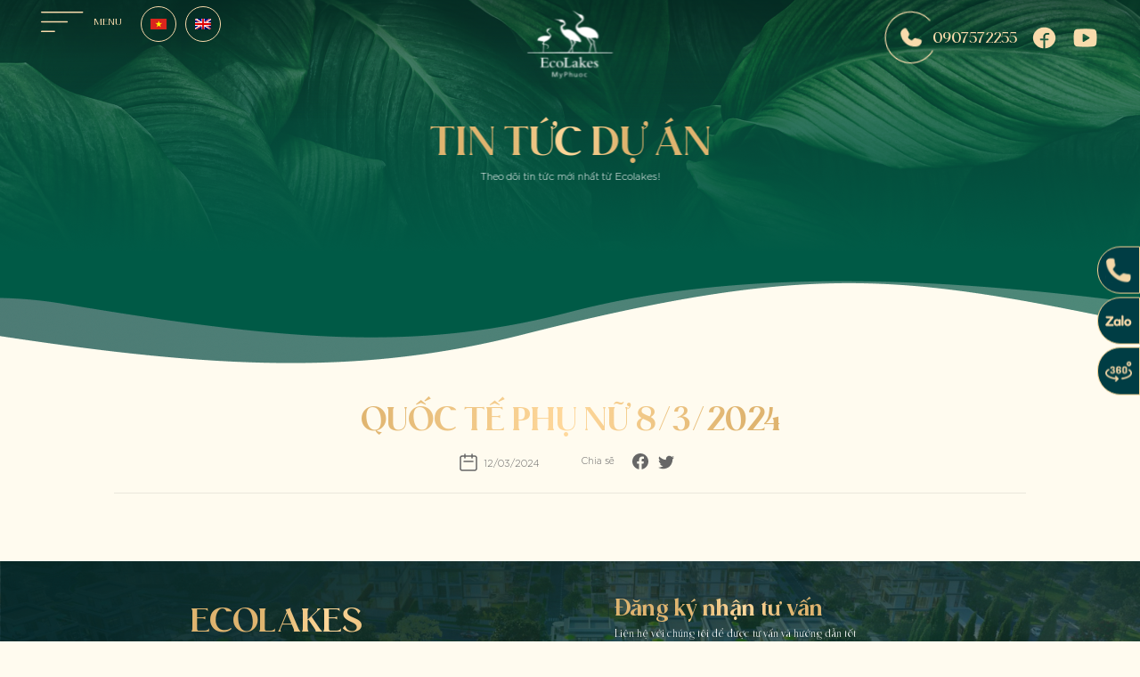

--- FILE ---
content_type: text/html; charset=UTF-8
request_url: https://ecolakes.vn/thu-vien-anh/quoc-te-phu-nu-8-3-2024/
body_size: 43292
content:



<!DOCTYPE html>
<html lang="vi-VN" prefix="og: https://ogp.me/ns#">
<head>
	<meta charset="UTF-8">
	<link rel="profile" href="https://gmpg.org/xfn/11">
	<style>
#wpadminbar #wp-admin-bar-wccp_free_top_button .ab-icon:before {
	content: "\f160";
	color: #02CA02;
	top: 3px;
}
#wpadminbar #wp-admin-bar-wccp_free_top_button .ab-icon {
	transform: rotate(45deg);
}
</style>
<link rel="alternate" hreflang="en" href="https://ecolakes.vn/en/thu-vien-anh/quoc-te-phu-nu-8-3-2024/" />
<link rel="alternate" hreflang="vi" href="https://ecolakes.vn/thu-vien-anh/quoc-te-phu-nu-8-3-2024/" />
<link rel="alternate" hreflang="x-default" href="https://ecolakes.vn/thu-vien-anh/quoc-te-phu-nu-8-3-2024/" />
<meta name="viewport" content="width=device-width, initial-scale=1">
<!-- Search Engine Optimization by Rank Math - https://rankmath.com/ -->
<title>Quốc Tế Phụ Nữ 8/3/2024 - EcoLakes Mỹ Phước</title>
<meta name="robots" content="index, follow, max-snippet:-1, max-video-preview:-1, max-image-preview:large"/>
<link rel="canonical" href="https://ecolakes.vn/thu-vien-anh/quoc-te-phu-nu-8-3-2024/" />
<meta property="og:locale" content="vi_VN" />
<meta property="og:type" content="article" />
<meta property="og:title" content="Quốc Tế Phụ Nữ 8/3/2024 - EcoLakes Mỹ Phước" />
<meta property="og:url" content="https://ecolakes.vn/thu-vien-anh/quoc-te-phu-nu-8-3-2024/" />
<meta property="og:site_name" content="EcoLakes" />
<meta property="og:updated_time" content="2024-03-12T01:57:35+00:00" />
<meta property="og:image" content="https://ecolakes.vn/wp-content/uploads/2024/03/z5225730222270_79e4a1cff0293d895ba89089082181f5-768x1024.jpg" />
<meta property="og:image:secure_url" content="https://ecolakes.vn/wp-content/uploads/2024/03/z5225730222270_79e4a1cff0293d895ba89089082181f5-768x1024.jpg" />
<meta property="og:image:width" content="768" />
<meta property="og:image:height" content="1024" />
<meta property="og:image:alt" content="Quốc Tế Phụ Nữ 8/3/2024" />
<meta property="og:image:type" content="image/jpeg" />
<meta name="twitter:card" content="summary_large_image" />
<meta name="twitter:title" content="Quốc Tế Phụ Nữ 8/3/2024 - EcoLakes Mỹ Phước" />
<meta name="twitter:image" content="https://ecolakes.vn/wp-content/uploads/2024/03/z5225730222270_79e4a1cff0293d895ba89089082181f5-768x1024.jpg" />
<!-- /Rank Math WordPress SEO plugin -->

<link rel='dns-prefetch' href='//cdn.jsdelivr.net' />
<link rel='dns-prefetch' href='//cdnjs.cloudflare.com' />
<link rel='dns-prefetch' href='//unpkg.com' />
<link rel="alternate" type="application/rss+xml" title="EcoLakes Mỹ Phước &raquo; Feed" href="https://ecolakes.vn/feed/" />
<link rel="alternate" type="application/rss+xml" title="EcoLakes Mỹ Phước &raquo; Comments Feed" href="https://ecolakes.vn/comments/feed/" />
<script>
window._wpemojiSettings = {"baseUrl":"https:\/\/s.w.org\/images\/core\/emoji\/14.0.0\/72x72\/","ext":".png","svgUrl":"https:\/\/s.w.org\/images\/core\/emoji\/14.0.0\/svg\/","svgExt":".svg","source":{"concatemoji":"https:\/\/ecolakes.vn\/wp-includes\/js\/wp-emoji-release.min.js?ver=6.1.3"}};
/*! This file is auto-generated */
!function(e,a,t){var n,r,o,i=a.createElement("canvas"),p=i.getContext&&i.getContext("2d");function s(e,t){var a=String.fromCharCode,e=(p.clearRect(0,0,i.width,i.height),p.fillText(a.apply(this,e),0,0),i.toDataURL());return p.clearRect(0,0,i.width,i.height),p.fillText(a.apply(this,t),0,0),e===i.toDataURL()}function c(e){var t=a.createElement("script");t.src=e,t.defer=t.type="text/javascript",a.getElementsByTagName("head")[0].appendChild(t)}for(o=Array("flag","emoji"),t.supports={everything:!0,everythingExceptFlag:!0},r=0;r<o.length;r++)t.supports[o[r]]=function(e){if(p&&p.fillText)switch(p.textBaseline="top",p.font="600 32px Arial",e){case"flag":return s([127987,65039,8205,9895,65039],[127987,65039,8203,9895,65039])?!1:!s([55356,56826,55356,56819],[55356,56826,8203,55356,56819])&&!s([55356,57332,56128,56423,56128,56418,56128,56421,56128,56430,56128,56423,56128,56447],[55356,57332,8203,56128,56423,8203,56128,56418,8203,56128,56421,8203,56128,56430,8203,56128,56423,8203,56128,56447]);case"emoji":return!s([129777,127995,8205,129778,127999],[129777,127995,8203,129778,127999])}return!1}(o[r]),t.supports.everything=t.supports.everything&&t.supports[o[r]],"flag"!==o[r]&&(t.supports.everythingExceptFlag=t.supports.everythingExceptFlag&&t.supports[o[r]]);t.supports.everythingExceptFlag=t.supports.everythingExceptFlag&&!t.supports.flag,t.DOMReady=!1,t.readyCallback=function(){t.DOMReady=!0},t.supports.everything||(n=function(){t.readyCallback()},a.addEventListener?(a.addEventListener("DOMContentLoaded",n,!1),e.addEventListener("load",n,!1)):(e.attachEvent("onload",n),a.attachEvent("onreadystatechange",function(){"complete"===a.readyState&&t.readyCallback()})),(e=t.source||{}).concatemoji?c(e.concatemoji):e.wpemoji&&e.twemoji&&(c(e.twemoji),c(e.wpemoji)))}(window,document,window._wpemojiSettings);
</script>
<style>
img.wp-smiley,
img.emoji {
	display: inline !important;
	border: none !important;
	box-shadow: none !important;
	height: 1em !important;
	width: 1em !important;
	margin: 0 0.07em !important;
	vertical-align: -0.1em !important;
	background: none !important;
	padding: 0 !important;
}
</style>
	<link rel='stylesheet' id='wp-block-library-css' href='https://ecolakes.vn/wp-includes/css/dist/block-library/style.min.css?ver=6.1.3' media='all' />
<link rel='stylesheet' id='classic-theme-styles-css' href='https://ecolakes.vn/wp-includes/css/classic-themes.min.css?ver=1' media='all' />
<style id='global-styles-inline-css'>
body{--wp--preset--color--black: #000000;--wp--preset--color--cyan-bluish-gray: #abb8c3;--wp--preset--color--white: #ffffff;--wp--preset--color--pale-pink: #f78da7;--wp--preset--color--vivid-red: #cf2e2e;--wp--preset--color--luminous-vivid-orange: #ff6900;--wp--preset--color--luminous-vivid-amber: #fcb900;--wp--preset--color--light-green-cyan: #7bdcb5;--wp--preset--color--vivid-green-cyan: #00d084;--wp--preset--color--pale-cyan-blue: #8ed1fc;--wp--preset--color--vivid-cyan-blue: #0693e3;--wp--preset--color--vivid-purple: #9b51e0;--wp--preset--color--contrast: var(--contrast);--wp--preset--color--contrast-2: var(--contrast-2);--wp--preset--color--contrast-3: var(--contrast-3);--wp--preset--color--base: var(--base);--wp--preset--color--base-2: var(--base-2);--wp--preset--color--base-3: var(--base-3);--wp--preset--color--accent: var(--accent);--wp--preset--gradient--vivid-cyan-blue-to-vivid-purple: linear-gradient(135deg,rgba(6,147,227,1) 0%,rgb(155,81,224) 100%);--wp--preset--gradient--light-green-cyan-to-vivid-green-cyan: linear-gradient(135deg,rgb(122,220,180) 0%,rgb(0,208,130) 100%);--wp--preset--gradient--luminous-vivid-amber-to-luminous-vivid-orange: linear-gradient(135deg,rgba(252,185,0,1) 0%,rgba(255,105,0,1) 100%);--wp--preset--gradient--luminous-vivid-orange-to-vivid-red: linear-gradient(135deg,rgba(255,105,0,1) 0%,rgb(207,46,46) 100%);--wp--preset--gradient--very-light-gray-to-cyan-bluish-gray: linear-gradient(135deg,rgb(238,238,238) 0%,rgb(169,184,195) 100%);--wp--preset--gradient--cool-to-warm-spectrum: linear-gradient(135deg,rgb(74,234,220) 0%,rgb(151,120,209) 20%,rgb(207,42,186) 40%,rgb(238,44,130) 60%,rgb(251,105,98) 80%,rgb(254,248,76) 100%);--wp--preset--gradient--blush-light-purple: linear-gradient(135deg,rgb(255,206,236) 0%,rgb(152,150,240) 100%);--wp--preset--gradient--blush-bordeaux: linear-gradient(135deg,rgb(254,205,165) 0%,rgb(254,45,45) 50%,rgb(107,0,62) 100%);--wp--preset--gradient--luminous-dusk: linear-gradient(135deg,rgb(255,203,112) 0%,rgb(199,81,192) 50%,rgb(65,88,208) 100%);--wp--preset--gradient--pale-ocean: linear-gradient(135deg,rgb(255,245,203) 0%,rgb(182,227,212) 50%,rgb(51,167,181) 100%);--wp--preset--gradient--electric-grass: linear-gradient(135deg,rgb(202,248,128) 0%,rgb(113,206,126) 100%);--wp--preset--gradient--midnight: linear-gradient(135deg,rgb(2,3,129) 0%,rgb(40,116,252) 100%);--wp--preset--duotone--dark-grayscale: url('#wp-duotone-dark-grayscale');--wp--preset--duotone--grayscale: url('#wp-duotone-grayscale');--wp--preset--duotone--purple-yellow: url('#wp-duotone-purple-yellow');--wp--preset--duotone--blue-red: url('#wp-duotone-blue-red');--wp--preset--duotone--midnight: url('#wp-duotone-midnight');--wp--preset--duotone--magenta-yellow: url('#wp-duotone-magenta-yellow');--wp--preset--duotone--purple-green: url('#wp-duotone-purple-green');--wp--preset--duotone--blue-orange: url('#wp-duotone-blue-orange');--wp--preset--font-size--small: 13px;--wp--preset--font-size--medium: 20px;--wp--preset--font-size--large: 36px;--wp--preset--font-size--x-large: 42px;--wp--preset--spacing--20: 0.44rem;--wp--preset--spacing--30: 0.67rem;--wp--preset--spacing--40: 1rem;--wp--preset--spacing--50: 1.5rem;--wp--preset--spacing--60: 2.25rem;--wp--preset--spacing--70: 3.38rem;--wp--preset--spacing--80: 5.06rem;}:where(.is-layout-flex){gap: 0.5em;}body .is-layout-flow > .alignleft{float: left;margin-inline-start: 0;margin-inline-end: 2em;}body .is-layout-flow > .alignright{float: right;margin-inline-start: 2em;margin-inline-end: 0;}body .is-layout-flow > .aligncenter{margin-left: auto !important;margin-right: auto !important;}body .is-layout-constrained > .alignleft{float: left;margin-inline-start: 0;margin-inline-end: 2em;}body .is-layout-constrained > .alignright{float: right;margin-inline-start: 2em;margin-inline-end: 0;}body .is-layout-constrained > .aligncenter{margin-left: auto !important;margin-right: auto !important;}body .is-layout-constrained > :where(:not(.alignleft):not(.alignright):not(.alignfull)){max-width: var(--wp--style--global--content-size);margin-left: auto !important;margin-right: auto !important;}body .is-layout-constrained > .alignwide{max-width: var(--wp--style--global--wide-size);}body .is-layout-flex{display: flex;}body .is-layout-flex{flex-wrap: wrap;align-items: center;}body .is-layout-flex > *{margin: 0;}:where(.wp-block-columns.is-layout-flex){gap: 2em;}.has-black-color{color: var(--wp--preset--color--black) !important;}.has-cyan-bluish-gray-color{color: var(--wp--preset--color--cyan-bluish-gray) !important;}.has-white-color{color: var(--wp--preset--color--white) !important;}.has-pale-pink-color{color: var(--wp--preset--color--pale-pink) !important;}.has-vivid-red-color{color: var(--wp--preset--color--vivid-red) !important;}.has-luminous-vivid-orange-color{color: var(--wp--preset--color--luminous-vivid-orange) !important;}.has-luminous-vivid-amber-color{color: var(--wp--preset--color--luminous-vivid-amber) !important;}.has-light-green-cyan-color{color: var(--wp--preset--color--light-green-cyan) !important;}.has-vivid-green-cyan-color{color: var(--wp--preset--color--vivid-green-cyan) !important;}.has-pale-cyan-blue-color{color: var(--wp--preset--color--pale-cyan-blue) !important;}.has-vivid-cyan-blue-color{color: var(--wp--preset--color--vivid-cyan-blue) !important;}.has-vivid-purple-color{color: var(--wp--preset--color--vivid-purple) !important;}.has-black-background-color{background-color: var(--wp--preset--color--black) !important;}.has-cyan-bluish-gray-background-color{background-color: var(--wp--preset--color--cyan-bluish-gray) !important;}.has-white-background-color{background-color: var(--wp--preset--color--white) !important;}.has-pale-pink-background-color{background-color: var(--wp--preset--color--pale-pink) !important;}.has-vivid-red-background-color{background-color: var(--wp--preset--color--vivid-red) !important;}.has-luminous-vivid-orange-background-color{background-color: var(--wp--preset--color--luminous-vivid-orange) !important;}.has-luminous-vivid-amber-background-color{background-color: var(--wp--preset--color--luminous-vivid-amber) !important;}.has-light-green-cyan-background-color{background-color: var(--wp--preset--color--light-green-cyan) !important;}.has-vivid-green-cyan-background-color{background-color: var(--wp--preset--color--vivid-green-cyan) !important;}.has-pale-cyan-blue-background-color{background-color: var(--wp--preset--color--pale-cyan-blue) !important;}.has-vivid-cyan-blue-background-color{background-color: var(--wp--preset--color--vivid-cyan-blue) !important;}.has-vivid-purple-background-color{background-color: var(--wp--preset--color--vivid-purple) !important;}.has-black-border-color{border-color: var(--wp--preset--color--black) !important;}.has-cyan-bluish-gray-border-color{border-color: var(--wp--preset--color--cyan-bluish-gray) !important;}.has-white-border-color{border-color: var(--wp--preset--color--white) !important;}.has-pale-pink-border-color{border-color: var(--wp--preset--color--pale-pink) !important;}.has-vivid-red-border-color{border-color: var(--wp--preset--color--vivid-red) !important;}.has-luminous-vivid-orange-border-color{border-color: var(--wp--preset--color--luminous-vivid-orange) !important;}.has-luminous-vivid-amber-border-color{border-color: var(--wp--preset--color--luminous-vivid-amber) !important;}.has-light-green-cyan-border-color{border-color: var(--wp--preset--color--light-green-cyan) !important;}.has-vivid-green-cyan-border-color{border-color: var(--wp--preset--color--vivid-green-cyan) !important;}.has-pale-cyan-blue-border-color{border-color: var(--wp--preset--color--pale-cyan-blue) !important;}.has-vivid-cyan-blue-border-color{border-color: var(--wp--preset--color--vivid-cyan-blue) !important;}.has-vivid-purple-border-color{border-color: var(--wp--preset--color--vivid-purple) !important;}.has-vivid-cyan-blue-to-vivid-purple-gradient-background{background: var(--wp--preset--gradient--vivid-cyan-blue-to-vivid-purple) !important;}.has-light-green-cyan-to-vivid-green-cyan-gradient-background{background: var(--wp--preset--gradient--light-green-cyan-to-vivid-green-cyan) !important;}.has-luminous-vivid-amber-to-luminous-vivid-orange-gradient-background{background: var(--wp--preset--gradient--luminous-vivid-amber-to-luminous-vivid-orange) !important;}.has-luminous-vivid-orange-to-vivid-red-gradient-background{background: var(--wp--preset--gradient--luminous-vivid-orange-to-vivid-red) !important;}.has-very-light-gray-to-cyan-bluish-gray-gradient-background{background: var(--wp--preset--gradient--very-light-gray-to-cyan-bluish-gray) !important;}.has-cool-to-warm-spectrum-gradient-background{background: var(--wp--preset--gradient--cool-to-warm-spectrum) !important;}.has-blush-light-purple-gradient-background{background: var(--wp--preset--gradient--blush-light-purple) !important;}.has-blush-bordeaux-gradient-background{background: var(--wp--preset--gradient--blush-bordeaux) !important;}.has-luminous-dusk-gradient-background{background: var(--wp--preset--gradient--luminous-dusk) !important;}.has-pale-ocean-gradient-background{background: var(--wp--preset--gradient--pale-ocean) !important;}.has-electric-grass-gradient-background{background: var(--wp--preset--gradient--electric-grass) !important;}.has-midnight-gradient-background{background: var(--wp--preset--gradient--midnight) !important;}.has-small-font-size{font-size: var(--wp--preset--font-size--small) !important;}.has-medium-font-size{font-size: var(--wp--preset--font-size--medium) !important;}.has-large-font-size{font-size: var(--wp--preset--font-size--large) !important;}.has-x-large-font-size{font-size: var(--wp--preset--font-size--x-large) !important;}
.wp-block-navigation a:where(:not(.wp-element-button)){color: inherit;}
:where(.wp-block-columns.is-layout-flex){gap: 2em;}
.wp-block-pullquote{font-size: 1.5em;line-height: 1.6;}
</style>
<link rel='stylesheet' id='contact-form-7-css' href='https://ecolakes.vn/wp-content/plugins/contact-form-7/includes/css/styles.css?ver=5.6.2' media='all' />
<style id='contact-form-7-inline-css'>
.wpcf7 .wpcf7-recaptcha iframe {margin-bottom: 0;}.wpcf7 .wpcf7-recaptcha[data-align="center"] > div {margin: 0 auto;}.wpcf7 .wpcf7-recaptcha[data-align="right"] > div {margin: 0 0 0 auto;}
</style>
<link rel='stylesheet' id='generate-style-css' href='https://ecolakes.vn/wp-content/themes/thuythu/assets/css/main.min.css?ver=3.1.2' media='all' />
<style id='generate-style-inline-css'>
body{background-color:var(--base-2);color:var(--contrast);}a{color:var(--accent);}a{text-decoration:underline;}.entry-title a, .site-branding a, a.button, .wp-block-button__link, .main-navigation a{text-decoration:none;}a:hover, a:focus, a:active{color:var(--contrast);}.wp-block-group__inner-container{max-width:1200px;margin-left:auto;margin-right:auto;}.generate-back-to-top{font-size:20px;border-radius:3px;position:fixed;bottom:30px;right:30px;line-height:40px;width:40px;text-align:center;z-index:10;transition:opacity 300ms ease-in-out;}:root{--contrast:#222222;--contrast-2:#575760;--contrast-3:#b2b2be;--base:#f0f0f0;--base-2:#f7f8f9;--base-3:#ffffff;--accent:#1e73be;}.has-contrast-color{color:#222222;}.has-contrast-background-color{background-color:#222222;}.has-contrast-2-color{color:#575760;}.has-contrast-2-background-color{background-color:#575760;}.has-contrast-3-color{color:#b2b2be;}.has-contrast-3-background-color{background-color:#b2b2be;}.has-base-color{color:#f0f0f0;}.has-base-background-color{background-color:#f0f0f0;}.has-base-2-color{color:#f7f8f9;}.has-base-2-background-color{background-color:#f7f8f9;}.has-base-3-color{color:#ffffff;}.has-base-3-background-color{background-color:#ffffff;}.has-accent-color{color:#1e73be;}.has-accent-background-color{background-color:#1e73be;}.top-bar{background-color:#636363;color:#ffffff;}.top-bar a{color:#ffffff;}.top-bar a:hover{color:#303030;}.site-header{background-color:var(--base-3);}.main-title a,.main-title a:hover{color:var(--contrast);}.site-description{color:var(--contrast-2);}.mobile-menu-control-wrapper .menu-toggle,.mobile-menu-control-wrapper .menu-toggle:hover,.mobile-menu-control-wrapper .menu-toggle:focus,.has-inline-mobile-toggle #site-navigation.toggled{background-color:rgba(0, 0, 0, 0.02);}.main-navigation,.main-navigation ul ul{background-color:var(--base-3);}.main-navigation .main-nav ul li a, .main-navigation .menu-toggle, .main-navigation .menu-bar-items{color:var(--contrast);}.main-navigation .main-nav ul li:not([class*="current-menu-"]):hover > a, .main-navigation .main-nav ul li:not([class*="current-menu-"]):focus > a, .main-navigation .main-nav ul li.sfHover:not([class*="current-menu-"]) > a, .main-navigation .menu-bar-item:hover > a, .main-navigation .menu-bar-item.sfHover > a{color:var(--accent);}button.menu-toggle:hover,button.menu-toggle:focus{color:var(--contrast);}.main-navigation .main-nav ul li[class*="current-menu-"] > a{color:var(--accent);}.navigation-search input[type="search"],.navigation-search input[type="search"]:active, .navigation-search input[type="search"]:focus, .main-navigation .main-nav ul li.search-item.active > a, .main-navigation .menu-bar-items .search-item.active > a{color:var(--accent);}.main-navigation ul ul{background-color:var(--base);}.separate-containers .inside-article, .separate-containers .comments-area, .separate-containers .page-header, .one-container .container, .separate-containers .paging-navigation, .inside-page-header{background-color:var(--base-3);}.entry-title a{color:var(--contrast);}.entry-title a:hover{color:var(--contrast-2);}.entry-meta{color:var(--contrast-2);}.sidebar .widget{background-color:var(--base-3);}.footer-widgets{background-color:var(--base-3);}.site-info{background-color:var(--base-3);}input[type="text"],input[type="email"],input[type="url"],input[type="password"],input[type="search"],input[type="tel"],input[type="number"],textarea,select{color:var(--contrast);background-color:var(--base-2);border-color:var(--base);}input[type="text"]:focus,input[type="email"]:focus,input[type="url"]:focus,input[type="password"]:focus,input[type="search"]:focus,input[type="tel"]:focus,input[type="number"]:focus,textarea:focus,select:focus{color:var(--contrast);background-color:var(--base-2);border-color:var(--contrast-3);}button,html input[type="button"],input[type="reset"],input[type="submit"],a.button,a.wp-block-button__link:not(.has-background){color:#ffffff;background-color:#55555e;}button:hover,html input[type="button"]:hover,input[type="reset"]:hover,input[type="submit"]:hover,a.button:hover,button:focus,html input[type="button"]:focus,input[type="reset"]:focus,input[type="submit"]:focus,a.button:focus,a.wp-block-button__link:not(.has-background):active,a.wp-block-button__link:not(.has-background):focus,a.wp-block-button__link:not(.has-background):hover{color:#ffffff;background-color:#3f4047;}a.generate-back-to-top{background-color:rgba( 0,0,0,0.4 );color:#ffffff;}a.generate-back-to-top:hover,a.generate-back-to-top:focus{background-color:rgba( 0,0,0,0.6 );color:#ffffff;}@media (max-width:768px){.main-navigation .menu-bar-item:hover > a, .main-navigation .menu-bar-item.sfHover > a{background:none;color:var(--contrast);}}.nav-below-header .main-navigation .inside-navigation.grid-container, .nav-above-header .main-navigation .inside-navigation.grid-container{padding:0px 20px 0px 20px;}.site-main .wp-block-group__inner-container{padding:40px;}.separate-containers .paging-navigation{padding-top:20px;padding-bottom:20px;}.entry-content .alignwide, body:not(.no-sidebar) .entry-content .alignfull{margin-left:-40px;width:calc(100% + 80px);max-width:calc(100% + 80px);}.rtl .menu-item-has-children .dropdown-menu-toggle{padding-left:20px;}.rtl .main-navigation .main-nav ul li.menu-item-has-children > a{padding-right:20px;}@media (max-width:768px){.separate-containers .inside-article, .separate-containers .comments-area, .separate-containers .page-header, .separate-containers .paging-navigation, .one-container .site-content, .inside-page-header{padding:30px;}.site-main .wp-block-group__inner-container{padding:30px;}.inside-top-bar{padding-right:30px;padding-left:30px;}.inside-header{padding-right:30px;padding-left:30px;}.widget-area .widget{padding-top:30px;padding-right:30px;padding-bottom:30px;padding-left:30px;}.footer-widgets-container{padding-top:30px;padding-right:30px;padding-bottom:30px;padding-left:30px;}.inside-site-info{padding-right:30px;padding-left:30px;}.entry-content .alignwide, body:not(.no-sidebar) .entry-content .alignfull{margin-left:-30px;width:calc(100% + 60px);max-width:calc(100% + 60px);}.one-container .site-main .paging-navigation{margin-bottom:20px;}}/* End cached CSS */.is-right-sidebar{width:30%;}.is-left-sidebar{width:30%;}.site-content .content-area{width:70%;}@media (max-width:768px){.main-navigation .menu-toggle,.sidebar-nav-mobile:not(#sticky-placeholder){display:block;}.main-navigation ul,.gen-sidebar-nav,.main-navigation:not(.slideout-navigation):not(.toggled) .main-nav > ul,.has-inline-mobile-toggle #site-navigation .inside-navigation > *:not(.navigation-search):not(.main-nav){display:none;}.nav-align-right .inside-navigation,.nav-align-center .inside-navigation{justify-content:space-between;}.has-inline-mobile-toggle .mobile-menu-control-wrapper{display:flex;flex-wrap:wrap;}.has-inline-mobile-toggle .inside-header{flex-direction:row;text-align:left;flex-wrap:wrap;}.has-inline-mobile-toggle .header-widget,.has-inline-mobile-toggle #site-navigation{flex-basis:100%;}.nav-float-left .has-inline-mobile-toggle #site-navigation{order:10;}}
</style>
<link rel='stylesheet' id='fullpage-style-css' href='https://ecolakes.vn/wp-content/themes/thuythu/assets/js/fullPage/jquery.fullpage.min.css?ver=6.1.3' media='all' />
<link rel='stylesheet' id='aos-css-css' href='https://ecolakes.vn/wp-content/themes/thuythu/assets/css/aos.css?ver=3.1.2' media='all' />
<link rel='stylesheet' id='fancybox-3-css-css' href='//cdn.jsdelivr.net/gh/fancyapps/fancybox@3.5.7/dist/jquery.fancybox.min.css?ver=6.1.3' media='all' />
<link rel='stylesheet' id='unsemantic-style-css' href='https://ecolakes.vn/wp-content/themes/thuythu/assets/css/unsemantic-grid.min.css?ver=3.1.2' media='all' />
<link rel='stylesheet' id='swiper-css-css' href='https://ecolakes.vn/wp-content/themes/thuythu/assets/css/swiper-bundle.min.css?ver=3.1.2' media='all' />
<link rel='stylesheet' id='frontend-style-css' href='https://ecolakes.vn/wp-content/themes/thuythu/assets/css/frontend.css?ver=3.1.2' media='all' />
<script src='https://ecolakes.vn/wp-includes/js/jquery/jquery.min.js?ver=3.6.1' id='jquery-core-js'></script>
<script src='https://ecolakes.vn/wp-includes/js/jquery/jquery-migrate.min.js?ver=3.3.2' id='jquery-migrate-js'></script>
<script id='wpml-cookie-js-extra'>
var wpml_cookies = {"wp-wpml_current_language":{"value":"vi","expires":1,"path":"\/"}};
var wpml_cookies = {"wp-wpml_current_language":{"value":"vi","expires":1,"path":"\/"}};
</script>
<script src='https://ecolakes.vn/wp-content/plugins/sitepress-multilingual-cms/res/js/cookies/language-cookie.js?ver=4.5.12' id='wpml-cookie-js'></script>
<link rel="https://api.w.org/" href="https://ecolakes.vn/wp-json/" /><link rel="EditURI" type="application/rsd+xml" title="RSD" href="https://ecolakes.vn/xmlrpc.php?rsd" />
<link rel="wlwmanifest" type="application/wlwmanifest+xml" href="https://ecolakes.vn/wp-includes/wlwmanifest.xml" />
<meta name="generator" content="WordPress 6.1.3" />
<link rel='shortlink' href='https://ecolakes.vn/?p=8296' />
<link rel="alternate" type="application/json+oembed" href="https://ecolakes.vn/wp-json/oembed/1.0/embed?url=https%3A%2F%2Fecolakes.vn%2Fthu-vien-anh%2Fquoc-te-phu-nu-8-3-2024%2F" />
<link rel="alternate" type="text/xml+oembed" href="https://ecolakes.vn/wp-json/oembed/1.0/embed?url=https%3A%2F%2Fecolakes.vn%2Fthu-vien-anh%2Fquoc-te-phu-nu-8-3-2024%2F&#038;format=xml" />
<meta name="generator" content="WPML ver:4.5.12 stt:1,57;" />
<!-- Google Tag Manager -->
<script>(function(w,d,s,l,i){w[l]=w[l]||[];w[l].push({'gtm.start':
new Date().getTime(),event:'gtm.js'});var f=d.getElementsByTagName(s)[0],
j=d.createElement(s),dl=l!='dataLayer'?'&l='+l:'';j.async=true;j.src=
'https://www.googletagmanager.com/gtm.js?id='+i+dl;f.parentNode.insertBefore(j,f);
})(window,document,'script','dataLayer','GTM-P9PKB3JG');</script>
<!-- End Google Tag Manager -->
<!-- Google tag (gtag.js) -->
<script async src="https://www.googletagmanager.com/gtag/js?id=G-5B1DTG4TEP"></script>
<script>
  window.dataLayer = window.dataLayer || [];
  function gtag(){dataLayer.push(arguments);}
  gtag('js', new Date());

  gtag('config', 'G-5B1DTG4TEP');
</script><script id="wpcp_disable_selection" type="text/javascript">
var image_save_msg='You are not allowed to save images!';
	var no_menu_msg='Context Menu disabled!';
	var smessage = "Content is protected !!";

function disableEnterKey(e)
{
	var elemtype = e.target.tagName;
	
	elemtype = elemtype.toUpperCase();
	
	if (elemtype == "TEXT" || elemtype == "TEXTAREA" || elemtype == "INPUT" || elemtype == "PASSWORD" || elemtype == "SELECT" || elemtype == "OPTION" || elemtype == "EMBED")
	{
		elemtype = 'TEXT';
	}
	
	if (e.ctrlKey){
     var key;
     if(window.event)
          key = window.event.keyCode;     //IE
     else
          key = e.which;     //firefox (97)
    //if (key != 17) alert(key);
     if (elemtype!= 'TEXT' && (key == 97 || key == 65 || key == 67 || key == 99 || key == 88 || key == 120 || key == 26 || key == 85  || key == 86 || key == 83 || key == 43 || key == 73))
     {
		if(wccp_free_iscontenteditable(e)) return true;
		show_wpcp_message('You are not allowed to copy content or view source');
		return false;
     }else
     	return true;
     }
}


/*For contenteditable tags*/
function wccp_free_iscontenteditable(e)
{
	var e = e || window.event; // also there is no e.target property in IE. instead IE uses window.event.srcElement
  	
	var target = e.target || e.srcElement;

	var elemtype = e.target.nodeName;
	
	elemtype = elemtype.toUpperCase();
	
	var iscontenteditable = "false";
		
	if(typeof target.getAttribute!="undefined" ) iscontenteditable = target.getAttribute("contenteditable"); // Return true or false as string
	
	var iscontenteditable2 = false;
	
	if(typeof target.isContentEditable!="undefined" ) iscontenteditable2 = target.isContentEditable; // Return true or false as boolean

	if(target.parentElement.isContentEditable) iscontenteditable2 = true;
	
	if (iscontenteditable == "true" || iscontenteditable2 == true)
	{
		if(typeof target.style!="undefined" ) target.style.cursor = "text";
		
		return true;
	}
}

////////////////////////////////////
function disable_copy(e)
{	
	var e = e || window.event; // also there is no e.target property in IE. instead IE uses window.event.srcElement
	
	var elemtype = e.target.tagName;
	
	elemtype = elemtype.toUpperCase();
	
	if (elemtype == "TEXT" || elemtype == "TEXTAREA" || elemtype == "INPUT" || elemtype == "PASSWORD" || elemtype == "SELECT" || elemtype == "OPTION" || elemtype == "EMBED")
	{
		elemtype = 'TEXT';
	}
	
	if(wccp_free_iscontenteditable(e)) return true;
	
	var isSafari = /Safari/.test(navigator.userAgent) && /Apple Computer/.test(navigator.vendor);
	
	var checker_IMG = '';
	if (elemtype == "IMG" && checker_IMG == 'checked' && e.detail >= 2) {show_wpcp_message(alertMsg_IMG);return false;}
	if (elemtype != "TEXT")
	{
		if (smessage !== "" && e.detail == 2)
			show_wpcp_message(smessage);
		
		if (isSafari)
			return true;
		else
			return false;
	}	
}

//////////////////////////////////////////
function disable_copy_ie()
{
	var e = e || window.event;
	var elemtype = window.event.srcElement.nodeName;
	elemtype = elemtype.toUpperCase();
	if(wccp_free_iscontenteditable(e)) return true;
	if (elemtype == "IMG") {show_wpcp_message(alertMsg_IMG);return false;}
	if (elemtype != "TEXT" && elemtype != "TEXTAREA" && elemtype != "INPUT" && elemtype != "PASSWORD" && elemtype != "SELECT" && elemtype != "OPTION" && elemtype != "EMBED")
	{
		return false;
	}
}	
function reEnable()
{
	return true;
}
document.onkeydown = disableEnterKey;
document.onselectstart = disable_copy_ie;
if(navigator.userAgent.indexOf('MSIE')==-1)
{
	document.onmousedown = disable_copy;
	document.onclick = reEnable;
}
function disableSelection(target)
{
    //For IE This code will work
    if (typeof target.onselectstart!="undefined")
    target.onselectstart = disable_copy_ie;
    
    //For Firefox This code will work
    else if (typeof target.style.MozUserSelect!="undefined")
    {target.style.MozUserSelect="none";}
    
    //All other  (ie: Opera) This code will work
    else
    target.onmousedown=function(){return false}
    target.style.cursor = "default";
}
//Calling the JS function directly just after body load
window.onload = function(){disableSelection(document.body);};

//////////////////special for safari Start////////////////
var onlongtouch;
var timer;
var touchduration = 1000; //length of time we want the user to touch before we do something

var elemtype = "";
function touchstart(e) {
	var e = e || window.event;
  // also there is no e.target property in IE.
  // instead IE uses window.event.srcElement
  	var target = e.target || e.srcElement;
	
	elemtype = window.event.srcElement.nodeName;
	
	elemtype = elemtype.toUpperCase();
	
	if(!wccp_pro_is_passive()) e.preventDefault();
	if (!timer) {
		timer = setTimeout(onlongtouch, touchduration);
	}
}

function touchend() {
    //stops short touches from firing the event
    if (timer) {
        clearTimeout(timer);
        timer = null;
    }
	onlongtouch();
}

onlongtouch = function(e) { //this will clear the current selection if anything selected
	
	if (elemtype != "TEXT" && elemtype != "TEXTAREA" && elemtype != "INPUT" && elemtype != "PASSWORD" && elemtype != "SELECT" && elemtype != "EMBED" && elemtype != "OPTION")	
	{
		if (window.getSelection) {
			if (window.getSelection().empty) {  // Chrome
			window.getSelection().empty();
			} else if (window.getSelection().removeAllRanges) {  // Firefox
			window.getSelection().removeAllRanges();
			}
		} else if (document.selection) {  // IE?
			document.selection.empty();
		}
		return false;
	}
};

document.addEventListener("DOMContentLoaded", function(event) { 
    window.addEventListener("touchstart", touchstart, false);
    window.addEventListener("touchend", touchend, false);
});

function wccp_pro_is_passive() {

  var cold = false,
  hike = function() {};

  try {
	  const object1 = {};
  var aid = Object.defineProperty(object1, 'passive', {
  get() {cold = true}
  });
  window.addEventListener('test', hike, aid);
  window.removeEventListener('test', hike, aid);
  } catch (e) {}

  return cold;
}
/*special for safari End*/
</script>
<script id="wpcp_disable_Right_Click" type="text/javascript">
document.ondragstart = function() { return false;}
	function nocontext(e) {
	   return false;
	}
	document.oncontextmenu = nocontext;
</script>
<style>
.unselectable
{
-moz-user-select:none;
-webkit-user-select:none;
cursor: default;
}
html
{
-webkit-touch-callout: none;
-webkit-user-select: none;
-khtml-user-select: none;
-moz-user-select: none;
-ms-user-select: none;
user-select: none;
-webkit-tap-highlight-color: rgba(0,0,0,0);
}
</style>
<script id="wpcp_css_disable_selection" type="text/javascript">
var e = document.getElementsByTagName('body')[0];
if(e)
{
	e.setAttribute('unselectable',"on");
}
</script>
<link rel="icon" href="https://ecolakes.vn/wp-content/uploads/2023/02/Du-an-moi-24.png" sizes="32x32" />
<link rel="icon" href="https://ecolakes.vn/wp-content/uploads/2023/02/Du-an-moi-24.png" sizes="192x192" />
<link rel="apple-touch-icon" href="https://ecolakes.vn/wp-content/uploads/2023/02/Du-an-moi-24.png" />
<meta name="msapplication-TileImage" content="https://ecolakes.vn/wp-content/uploads/2023/02/Du-an-moi-24.png" />
<noscript><style id="rocket-lazyload-nojs-css">.rll-youtube-player, [data-lazy-src]{display:none !important;}</style></noscript>   
</head>

<body class="image-template-default single single-image postid-8296 wp-custom-logo wp-embed-responsive unselectable right-sidebar nav-float-right separate-containers header-aligned-left dropdown-hover featured-image-active" itemtype="https://schema.org/Blog" itemscope>
	<!-- Google Tag Manager (noscript) -->
<noscript><iframe src="https://www.googletagmanager.com/ns.html?id=GTM-P9PKB3JG"
height="0" width="0" style="display:none;visibility:hidden"></iframe></noscript>
<!-- End Google Tag Manager (noscript) --><svg xmlns="http://www.w3.org/2000/svg" viewBox="0 0 0 0" width="0" height="0" focusable="false" role="none" style="visibility: hidden; position: absolute; left: -9999px; overflow: hidden;" ><defs><filter id="wp-duotone-dark-grayscale"><feColorMatrix color-interpolation-filters="sRGB" type="matrix" values=" .299 .587 .114 0 0 .299 .587 .114 0 0 .299 .587 .114 0 0 .299 .587 .114 0 0 " /><feComponentTransfer color-interpolation-filters="sRGB" ><feFuncR type="table" tableValues="0 0.49803921568627" /><feFuncG type="table" tableValues="0 0.49803921568627" /><feFuncB type="table" tableValues="0 0.49803921568627" /><feFuncA type="table" tableValues="1 1" /></feComponentTransfer><feComposite in2="SourceGraphic" operator="in" /></filter></defs></svg><svg xmlns="http://www.w3.org/2000/svg" viewBox="0 0 0 0" width="0" height="0" focusable="false" role="none" style="visibility: hidden; position: absolute; left: -9999px; overflow: hidden;" ><defs><filter id="wp-duotone-grayscale"><feColorMatrix color-interpolation-filters="sRGB" type="matrix" values=" .299 .587 .114 0 0 .299 .587 .114 0 0 .299 .587 .114 0 0 .299 .587 .114 0 0 " /><feComponentTransfer color-interpolation-filters="sRGB" ><feFuncR type="table" tableValues="0 1" /><feFuncG type="table" tableValues="0 1" /><feFuncB type="table" tableValues="0 1" /><feFuncA type="table" tableValues="1 1" /></feComponentTransfer><feComposite in2="SourceGraphic" operator="in" /></filter></defs></svg><svg xmlns="http://www.w3.org/2000/svg" viewBox="0 0 0 0" width="0" height="0" focusable="false" role="none" style="visibility: hidden; position: absolute; left: -9999px; overflow: hidden;" ><defs><filter id="wp-duotone-purple-yellow"><feColorMatrix color-interpolation-filters="sRGB" type="matrix" values=" .299 .587 .114 0 0 .299 .587 .114 0 0 .299 .587 .114 0 0 .299 .587 .114 0 0 " /><feComponentTransfer color-interpolation-filters="sRGB" ><feFuncR type="table" tableValues="0.54901960784314 0.98823529411765" /><feFuncG type="table" tableValues="0 1" /><feFuncB type="table" tableValues="0.71764705882353 0.25490196078431" /><feFuncA type="table" tableValues="1 1" /></feComponentTransfer><feComposite in2="SourceGraphic" operator="in" /></filter></defs></svg><svg xmlns="http://www.w3.org/2000/svg" viewBox="0 0 0 0" width="0" height="0" focusable="false" role="none" style="visibility: hidden; position: absolute; left: -9999px; overflow: hidden;" ><defs><filter id="wp-duotone-blue-red"><feColorMatrix color-interpolation-filters="sRGB" type="matrix" values=" .299 .587 .114 0 0 .299 .587 .114 0 0 .299 .587 .114 0 0 .299 .587 .114 0 0 " /><feComponentTransfer color-interpolation-filters="sRGB" ><feFuncR type="table" tableValues="0 1" /><feFuncG type="table" tableValues="0 0.27843137254902" /><feFuncB type="table" tableValues="0.5921568627451 0.27843137254902" /><feFuncA type="table" tableValues="1 1" /></feComponentTransfer><feComposite in2="SourceGraphic" operator="in" /></filter></defs></svg><svg xmlns="http://www.w3.org/2000/svg" viewBox="0 0 0 0" width="0" height="0" focusable="false" role="none" style="visibility: hidden; position: absolute; left: -9999px; overflow: hidden;" ><defs><filter id="wp-duotone-midnight"><feColorMatrix color-interpolation-filters="sRGB" type="matrix" values=" .299 .587 .114 0 0 .299 .587 .114 0 0 .299 .587 .114 0 0 .299 .587 .114 0 0 " /><feComponentTransfer color-interpolation-filters="sRGB" ><feFuncR type="table" tableValues="0 0" /><feFuncG type="table" tableValues="0 0.64705882352941" /><feFuncB type="table" tableValues="0 1" /><feFuncA type="table" tableValues="1 1" /></feComponentTransfer><feComposite in2="SourceGraphic" operator="in" /></filter></defs></svg><svg xmlns="http://www.w3.org/2000/svg" viewBox="0 0 0 0" width="0" height="0" focusable="false" role="none" style="visibility: hidden; position: absolute; left: -9999px; overflow: hidden;" ><defs><filter id="wp-duotone-magenta-yellow"><feColorMatrix color-interpolation-filters="sRGB" type="matrix" values=" .299 .587 .114 0 0 .299 .587 .114 0 0 .299 .587 .114 0 0 .299 .587 .114 0 0 " /><feComponentTransfer color-interpolation-filters="sRGB" ><feFuncR type="table" tableValues="0.78039215686275 1" /><feFuncG type="table" tableValues="0 0.94901960784314" /><feFuncB type="table" tableValues="0.35294117647059 0.47058823529412" /><feFuncA type="table" tableValues="1 1" /></feComponentTransfer><feComposite in2="SourceGraphic" operator="in" /></filter></defs></svg><svg xmlns="http://www.w3.org/2000/svg" viewBox="0 0 0 0" width="0" height="0" focusable="false" role="none" style="visibility: hidden; position: absolute; left: -9999px; overflow: hidden;" ><defs><filter id="wp-duotone-purple-green"><feColorMatrix color-interpolation-filters="sRGB" type="matrix" values=" .299 .587 .114 0 0 .299 .587 .114 0 0 .299 .587 .114 0 0 .299 .587 .114 0 0 " /><feComponentTransfer color-interpolation-filters="sRGB" ><feFuncR type="table" tableValues="0.65098039215686 0.40392156862745" /><feFuncG type="table" tableValues="0 1" /><feFuncB type="table" tableValues="0.44705882352941 0.4" /><feFuncA type="table" tableValues="1 1" /></feComponentTransfer><feComposite in2="SourceGraphic" operator="in" /></filter></defs></svg><svg xmlns="http://www.w3.org/2000/svg" viewBox="0 0 0 0" width="0" height="0" focusable="false" role="none" style="visibility: hidden; position: absolute; left: -9999px; overflow: hidden;" ><defs><filter id="wp-duotone-blue-orange"><feColorMatrix color-interpolation-filters="sRGB" type="matrix" values=" .299 .587 .114 0 0 .299 .587 .114 0 0 .299 .587 .114 0 0 .299 .587 .114 0 0 " /><feComponentTransfer color-interpolation-filters="sRGB" ><feFuncR type="table" tableValues="0.098039215686275 1" /><feFuncG type="table" tableValues="0 0.66274509803922" /><feFuncB type="table" tableValues="0.84705882352941 0.41960784313725" /><feFuncA type="table" tableValues="1 1" /></feComponentTransfer><feComposite in2="SourceGraphic" operator="in" /></filter></defs></svg><a class="screen-reader-text skip-link" href="#content" title="Skip to content">Skip to content</a>		<header class="site-header has-inline-mobile-toggle" id="masthead" aria-label="Site"  itemtype="https://schema.org/WPHeader" itemscope>
            <div class="toggle_menu">
                <svg width="48" height="24" viewBox="0 0 48 24" fill="none" xmlns="http://www.w3.org/2000/svg">
                    <rect width="47.4085" height="1.5" rx="0.75" fill="#F9DBAC"/>
                    <rect y="10.7539" width="30.1691" height="1.5" rx="0.75" fill="#F9DBAC"/>
                    <rect y="21.5078" width="15.8028" height="1.5" rx="0.75" fill="#F9DBAC"/>
                </svg>
                <span>
                    MENU
                </span>
            </div>
            <ul class="menu_wpml"><li class="menu-item-en"><a href="https://ecolakes.vn/en/thu-vien-anh/quoc-te-phu-nu-8-3-2024/"><img src="data:image/svg+xml,%3Csvg%20xmlns='http://www.w3.org/2000/svg'%20viewBox='0%200%200%200'%3E%3C/svg%3E" alt="en" data-lazy-src="https://ecolakes.vn/wp-content/plugins/sitepress-multilingual-cms/res/flags/en.png" /><noscript><img src="https://ecolakes.vn/wp-content/plugins/sitepress-multilingual-cms/res/flags/en.png" alt="en" /></noscript></a></li><li class="menu-item-vi"><a href="https://ecolakes.vn/thu-vien-anh/quoc-te-phu-nu-8-3-2024/"><img src="data:image/svg+xml,%3Csvg%20xmlns='http://www.w3.org/2000/svg'%20viewBox='0%200%200%200'%3E%3C/svg%3E" alt="vi" data-lazy-src="https://ecolakes.vn/wp-content/plugins/sitepress-multilingual-cms/res/flags/vi.png" /><noscript><img src="https://ecolakes.vn/wp-content/plugins/sitepress-multilingual-cms/res/flags/vi.png" alt="vi" /></noscript></a></li></ul>			<div class="inside-header grid-container">
				<div class="site-logo">
					<a href="https://ecolakes.vn/" title="EcoLakes Mỹ Phước" rel="home">
						<img  class="header-image is-logo-image" alt="EcoLakes Mỹ Phước" src="data:image/svg+xml,%3Csvg%20xmlns='http://www.w3.org/2000/svg'%20viewBox='0%200%200%200'%3E%3C/svg%3E" title="EcoLakes Mỹ Phước" width="" height="" data-lazy-src="https://ecolakes.vn/wp-content/uploads/2023/02/Logo-EcoLakes-1.svg" /><noscript><img  class="header-image is-logo-image" alt="EcoLakes Mỹ Phước" src="https://ecolakes.vn/wp-content/uploads/2023/02/Logo-EcoLakes-1.svg" title="EcoLakes Mỹ Phước" width="" height="" /></noscript>
					</a>
				</div>	<nav class="main-navigation mobile-menu-control-wrapper" id="mobile-menu-control-wrapper" aria-label="Mobile Toggle">
				<button data-nav="site-navigation" class="menu-toggle" aria-controls="primary-menu" aria-expanded="false">
			<span class="gp-icon icon-menu-bars"><svg viewBox="0 0 512 512" aria-hidden="true" xmlns="http://www.w3.org/2000/svg" width="1em" height="1em"><path d="M0 96c0-13.255 10.745-24 24-24h464c13.255 0 24 10.745 24 24s-10.745 24-24 24H24c-13.255 0-24-10.745-24-24zm0 160c0-13.255 10.745-24 24-24h464c13.255 0 24 10.745 24 24s-10.745 24-24 24H24c-13.255 0-24-10.745-24-24zm0 160c0-13.255 10.745-24 24-24h464c13.255 0 24 10.745 24 24s-10.745 24-24 24H24c-13.255 0-24-10.745-24-24z" /></svg><svg viewBox="0 0 512 512" aria-hidden="true" xmlns="http://www.w3.org/2000/svg" width="1em" height="1em"><path d="M71.029 71.029c9.373-9.372 24.569-9.372 33.942 0L256 222.059l151.029-151.03c9.373-9.372 24.569-9.372 33.942 0 9.372 9.373 9.372 24.569 0 33.942L289.941 256l151.03 151.029c9.372 9.373 9.372 24.569 0 33.942-9.373 9.372-24.569 9.372-33.942 0L256 289.941l-151.029 151.03c-9.373 9.372-24.569 9.372-33.942 0-9.372-9.373-9.372-24.569 0-33.942L222.059 256 71.029 104.971c-9.372-9.373-9.372-24.569 0-33.942z" /></svg></span><span class="screen-reader-text">Menu</span>		</button>
	</nav>
			<nav class="main-navigation sub-menu-right" id="site-navigation" aria-label="Primary"  itemtype="https://schema.org/SiteNavigationElement" itemscope>
			<div class="inside-navigation grid-container">
								<button class="menu-toggle" aria-controls="primary-menu" aria-expanded="false">
					<span class="gp-icon icon-menu-bars"><svg viewBox="0 0 512 512" aria-hidden="true" xmlns="http://www.w3.org/2000/svg" width="1em" height="1em"><path d="M0 96c0-13.255 10.745-24 24-24h464c13.255 0 24 10.745 24 24s-10.745 24-24 24H24c-13.255 0-24-10.745-24-24zm0 160c0-13.255 10.745-24 24-24h464c13.255 0 24 10.745 24 24s-10.745 24-24 24H24c-13.255 0-24-10.745-24-24zm0 160c0-13.255 10.745-24 24-24h464c13.255 0 24 10.745 24 24s-10.745 24-24 24H24c-13.255 0-24-10.745-24-24z" /></svg><svg viewBox="0 0 512 512" aria-hidden="true" xmlns="http://www.w3.org/2000/svg" width="1em" height="1em"><path d="M71.029 71.029c9.373-9.372 24.569-9.372 33.942 0L256 222.059l151.029-151.03c9.373-9.372 24.569-9.372 33.942 0 9.372 9.373 9.372 24.569 0 33.942L289.941 256l151.03 151.029c9.372 9.373 9.372 24.569 0 33.942-9.373 9.372-24.569 9.372-33.942 0L256 289.941l-151.029 151.03c-9.373 9.372-24.569 9.372-33.942 0-9.372-9.373-9.372-24.569 0-33.942L222.059 256 71.029 104.971c-9.372-9.373-9.372-24.569 0-33.942z" /></svg></span><span class="mobile-menu">Menu</span>				</button>
				<div id="primary-menu" class="main-nav"><ul id="menu-menu-header" class=" menu sf-menu"><li id="menu-item-823" class="menu-item menu-item-type-post_type menu-item-object-page menu-item-home menu-item-823"><a href="https://ecolakes.vn/">Trang chủ</a></li>
<li id="menu-item-825" class="menu-item menu-item-type-post_type menu-item-object-page menu-item-825"><a href="https://ecolakes.vn/gioi-thieu/">Giới thiệu</a></li>
<li id="menu-item-824" class="menu-item menu-item-type-post_type menu-item-object-page menu-item-has-children menu-item-824"><a href="https://ecolakes.vn/du-an/">Dự án<span role="presentation" class="dropdown-menu-toggle"><span class="gp-icon icon-arrow"><svg viewBox="0 0 330 512" aria-hidden="true" xmlns="http://www.w3.org/2000/svg" width="1em" height="1em"><path d="M305.913 197.085c0 2.266-1.133 4.815-2.833 6.514L171.087 335.593c-1.7 1.7-4.249 2.832-6.515 2.832s-4.815-1.133-6.515-2.832L26.064 203.599c-1.7-1.7-2.832-4.248-2.832-6.514s1.132-4.816 2.832-6.515l14.162-14.163c1.7-1.699 3.966-2.832 6.515-2.832 2.266 0 4.815 1.133 6.515 2.832l111.316 111.317 111.316-111.317c1.7-1.699 4.249-2.832 6.515-2.832s4.815 1.133 6.515 2.832l14.162 14.163c1.7 1.7 2.833 4.249 2.833 6.515z" /></svg></span></span></a>
<ul class="sub-menu">
	<li id="menu-item-7259" class="menu-item menu-item-type-post_type menu-item-object-project menu-item-7259"><a href="https://ecolakes.vn/du-an/the-glamour/">THE GLAMOUR</a></li>
	<li id="menu-item-3843" class="menu-item menu-item-type-post_type menu-item-object-project menu-item-3843"><a href="https://ecolakes.vn/du-an/valley-of-dreams-ii-luxury/">VALLEY OF DREAMS II – LUXURY</a></li>
	<li id="menu-item-6072" class="menu-item menu-item-type-post_type menu-item-object-project menu-item-6072"><a href="https://ecolakes.vn/du-an/thung-lung-uoc-mo-valley-of-dreams/">THUNG LŨNG ƯỚC MƠ – VALLEY OF DREAMS</a></li>
	<li id="menu-item-3844" class="menu-item menu-item-type-post_type menu-item-object-project menu-item-3844"><a href="https://ecolakes.vn/du-an/vuon-thien-dang-2-garden-of-splendour/">VƯỜN THIÊN ĐÀNG 2 – GARDEN OF SPLENDOUR</a></li>
	<li id="menu-item-3847" class="menu-item menu-item-type-post_type menu-item-object-project menu-item-3847"><a href="https://ecolakes.vn/du-an/ecohome-1/">ECOHOME 1</a></li>
	<li id="menu-item-5929" class="menu-item menu-item-type-post_type menu-item-object-project menu-item-5929"><a href="https://ecolakes.vn/du-an/ecohome-2/">ECOHOME 2</a></li>
	<li id="menu-item-7261" class="menu-item menu-item-type-post_type menu-item-object-project menu-item-7261"><a href="https://ecolakes.vn/du-an/shophouse-r11/">SHOPHOUSE R11</a></li>
	<li id="menu-item-7260" class="menu-item menu-item-type-post_type menu-item-object-project menu-item-7260"><a href="https://ecolakes.vn/du-an/vuon-thien-dang-1-garden-of-splendour-1/">VƯỜN THIÊN ĐÀNG 1 – GARDEN OF SPLENDOUR 1</a></li>
	<li id="menu-item-7262" class="menu-item menu-item-type-post_type menu-item-object-project menu-item-7262"><a href="https://ecolakes.vn/du-an/biet-thu-trung-tam/">BIỆT THỰ TRUNG TÂM</a></li>
</ul>
</li>
<li id="menu-item-829" class="menu-item menu-item-type-post_type menu-item-object-page menu-item-829"><a href="https://ecolakes.vn/tin-tuc-su-kien/">Tin tức</a></li>
<li id="menu-item-826" class="menu-item menu-item-type-post_type menu-item-object-page menu-item-has-children menu-item-826"><a href="https://ecolakes.vn/thu-vien-hinh-anh/">Thư viện<span role="presentation" class="dropdown-menu-toggle"><span class="gp-icon icon-arrow"><svg viewBox="0 0 330 512" aria-hidden="true" xmlns="http://www.w3.org/2000/svg" width="1em" height="1em"><path d="M305.913 197.085c0 2.266-1.133 4.815-2.833 6.514L171.087 335.593c-1.7 1.7-4.249 2.832-6.515 2.832s-4.815-1.133-6.515-2.832L26.064 203.599c-1.7-1.7-2.832-4.248-2.832-6.514s1.132-4.816 2.832-6.515l14.162-14.163c1.7-1.699 3.966-2.832 6.515-2.832 2.266 0 4.815 1.133 6.515 2.832l111.316 111.317 111.316-111.317c1.7-1.699 4.249-2.832 6.515-2.832s4.815 1.133 6.515 2.832l14.162 14.163c1.7 1.7 2.833 4.249 2.833 6.515z" /></svg></span></span></a>
<ul class="sub-menu">
	<li id="menu-item-4073" class="menu-item menu-item-type-post_type menu-item-object-page menu-item-4073"><a href="https://ecolakes.vn/thu-vien-hinh-anh/">Hình ảnh</a></li>
	<li id="menu-item-4072" class="menu-item menu-item-type-post_type menu-item-object-page menu-item-4072"><a href="https://ecolakes.vn/video/">Video</a></li>
</ul>
</li>
<li id="menu-item-846" class="menu-item menu-item-type-post_type menu-item-object-page menu-item-846"><a href="https://ecolakes.vn/tien-ich/">Tiện ích</a></li>
<li id="menu-item-827" class="menu-item menu-item-type-post_type menu-item-object-page menu-item-827"><a href="https://ecolakes.vn/lien-he/">Liên hệ</a></li>
<li id="menu-item-10966" class="menu-item menu-item-type-post_type menu-item-object-page menu-item-10966"><a href="https://ecolakes.vn/chinh-sach-bao-mat/">CHÍNH SÁCH BẢO MẬT</a></li>
</ul></div>                <form role="search" method="get" class="search-form" action="https://ecolakes.vn/">
                    <label>
                        <span class="screen-reader-text">Search for:</span>
                        <input type="search" class="search-field"
                               placeholder="Tìm kiếm"
                               value="" name="s"
                               title="Search for:" />
                    </label>
                </form>
                			</div>
		</nav>
					</div>
                        <div class="wrap_contact_right">
                <ul>
                                            <li>
                            <a href="tel:0907572255">
                                <img src="data:image/svg+xml,%3Csvg%20xmlns='http://www.w3.org/2000/svg'%20viewBox='0%200%200%200'%3E%3C/svg%3E" alt="" data-lazy-src="https://ecolakes.vn/wp-content/themes/thuythu/images/Group-19634-1.png"><noscript><img src="https://ecolakes.vn/wp-content/themes/thuythu/images/Group-19634-1.png" alt=""></noscript>
                                0907572255                            </a>
                        </li>
                                                                <li>
                            <a href="https://ecolakes.vn/360view/" target="_blank">
                                <img src="data:image/svg+xml,%3Csvg%20xmlns='http://www.w3.org/2000/svg'%20viewBox='0%200%200%200'%3E%3C/svg%3E" alt="" data-lazy-src="https://ecolakes.vn/wp-content/themes/thuythu/images/FacebookLogo.png"><noscript><img src="https://ecolakes.vn/wp-content/themes/thuythu/images/FacebookLogo.png" alt=""></noscript>
                            </a>
                        </li>
                                                                <li>
                            <a href="https://www.youtube.com/@ecolakesmyphuoc56" target="_blank">
                                <img src="data:image/svg+xml,%3Csvg%20xmlns='http://www.w3.org/2000/svg'%20viewBox='0%200%200%200'%3E%3C/svg%3E" alt="" data-lazy-src="https://ecolakes.vn/wp-content/themes/thuythu/images/YoutubeLogo.png"><noscript><img src="https://ecolakes.vn/wp-content/themes/thuythu/images/YoutubeLogo.png" alt=""></noscript>
                            </a>
                        </li>
                                    </ul>
            </div>
		</header>
		        <div class="load_page">
        <div class="wrap_left">
            <img src="data:image/svg+xml,%3Csvg%20xmlns='http://www.w3.org/2000/svg'%20viewBox='0%200%200%200'%3E%3C/svg%3E" alt="" data-lazy-src="https://ecolakes.vn/wp-content/uploads/2023/02/Asset-1.png"><noscript><img src="https://ecolakes.vn/wp-content/uploads/2023/02/Asset-1.png" alt=""></noscript>
        </div>
        <div class="wrap_right">
            <img src="data:image/svg+xml,%3Csvg%20xmlns='http://www.w3.org/2000/svg'%20viewBox='0%200%200%200'%3E%3C/svg%3E" alt="" data-lazy-src="https://ecolakes.vn/wp-content/uploads/2023/02/Asset-5.png"><noscript><img src="https://ecolakes.vn/wp-content/uploads/2023/02/Asset-5.png" alt=""></noscript>
        </div>
    </div>
    <script>
                jQuery(document).ready(function (){
            setTimeout(function(){
                jQuery('.load_page').addClass('active')
            }, 500);
        })
            </script>
    


    <div class="popup_gallery_product">
        <div class="bg_close">

        </div>
        <div class="close_popup">
            Đóng
            <span>
                <svg width="38" height="39" viewBox="0 0 38 39" fill="none" xmlns="http://www.w3.org/2000/svg">
                    <line x1="10.2051" y1="9.66012" x2="28.9939" y2="28.4489" stroke="#333333" stroke-opacity="0.5"/>
                    <line x1="9.2402" y1="28.7031" x2="28.0289" y2="9.91435" stroke="#333333" stroke-opacity="0.5"/>
                </svg>
            </span>
        </div>
        <div class="inner" id="load_gallery_product">

        </div>
    </div>
    <div class="popup_gallery">
        <div class="bg_close">

        </div>
        <div class="inner" id="load_gallery">

        </div>
    </div>
        <ul class="button_fixed">
                <li>
            <a href="tel:0907572255">
                <svg width="31" height="31" viewBox="0 0 31 31" fill="none" xmlns="http://www.w3.org/2000/svg" xmlns:xlink="http://www.w3.org/1999/xlink">
                    <mask id="mask0_1878_18635" style="mask-type:alpha" maskUnits="userSpaceOnUse" x="0" y="0" width="31" height="31">
                        <mask id="mask1_1878_18635" style="mask-type:alpha" maskUnits="userSpaceOnUse" x="0" y="0" width="31" height="31">
                            <path d="M0.175808 8.12359C0.175812 4.09873 3.43861 0.835938 7.46347 0.835938H22.9381C26.963 0.835938 30.2258 4.09874 30.2258 8.12361L30.2257 23.5983C30.2257 27.6231 26.9629 30.8859 22.9381 30.8859H7.46346C3.43859 30.8859 0.175789 27.6231 0.175793 23.5982L0.175808 8.12359Z" fill="url(#pattern0)"/>
                        </mask>
                        <g mask="url(#mask1_1878_18635)">
                            <rect x="0.175781" y="0.835938" width="30.05" height="30.05" fill="white"/>
                        </g>
                    </mask>
                    <g mask="url(#mask0_1878_18635)">
                        <rect x="0.177734" y="0.835938" width="30.05" height="30.05" fill="#F5D7A7"/>
                    </g>
                    <defs>
                        <pattern id="pattern0" patternContentUnits="objectBoundingBox" width="1" height="1">
                            <use xlink:href="#image0_1878_18635" transform="translate(0.022724 0.0227273) scale(0.00186436)"/>
                        </pattern>
                        <image id="image0_1878_18635" width="512" height="512" xlink:href="[data-uri]"/>
                    </defs>
                </svg>

            </a>
        </li>
                        <li>
            <a href="https://zalo.me/3250725490432864966" target="_blank">
                <svg width="42" height="19" viewBox="0 0 42 19" fill="none" xmlns="http://www.w3.org/2000/svg">
                    <path d="M24.0151 7.27509C23.6983 6.95171 23.2961 6.78907 22.807 6.78907C22.0881 6.78907 21.5634 7.13429 21.2334 7.82379C20.5284 6.99563 19.5649 6.58203 18.3436 6.58203C16.8772 6.58203 15.6435 7.14806 14.6444 8.27918C13.6458 9.41053 13.1465 10.7907 13.1465 12.4188C13.1465 14.0468 13.6458 15.4265 14.6444 16.5584C15.6435 17.69 16.8772 18.2553 18.3436 18.2553C19.5649 18.2553 20.5284 17.8417 21.2334 17.013C21.5634 17.7035 22.0881 18.048 22.807 18.048C23.2961 18.048 23.6983 17.8863 24.0151 17.5617C24.3311 17.2384 24.489 16.8414 24.489 16.3717V8.46533C24.489 7.9964 24.3311 7.59966 24.0151 7.27509ZM20.5109 14.3792C20.1008 14.9075 19.536 15.1713 18.8177 15.1713C18.0983 15.1713 17.5344 14.9075 17.1249 14.3792C16.7155 13.8502 16.5104 13.1971 16.5104 12.4185C16.5104 11.6405 16.7155 10.9871 17.1249 10.4583C17.5344 9.93003 18.0983 9.66601 18.8177 9.66601C19.536 9.66601 20.1008 9.93003 20.5109 10.4583C20.9207 10.9871 21.1256 11.6405 21.1256 12.4185C21.1256 13.1968 20.9207 13.8502 20.5109 14.3792Z" fill="#F5D7A7"/>
                    <path d="M28.2962 17.5623C27.9798 17.8869 27.5768 18.0483 27.0889 18.0483C26.5996 18.0483 26.1969 17.8869 25.8809 17.5623C25.5641 17.2384 25.4062 16.8412 25.4062 16.3721V2.22313C25.4062 1.75421 25.5641 1.35699 25.8809 1.03289C26.1969 0.708565 26.5996 0.546875 27.0889 0.546875C27.5768 0.546875 27.9798 0.708565 28.2962 1.03289C28.6125 1.35699 28.7704 1.75421 28.7704 2.22313V16.3723C28.7704 16.8412 28.6125 17.2384 28.2962 17.5623Z" fill="#F5D7A7"/>
                    <path d="M39.4486 8.27918C38.3707 7.14806 36.9976 6.58203 35.3295 6.58203C33.6617 6.58203 32.3003 7.14094 31.2438 8.25852C30.1865 9.37611 29.6582 10.7627 29.6582 12.4185C29.6582 14.0741 30.1865 15.4607 31.2438 16.5785C32.3003 17.6961 33.6617 18.2553 35.3295 18.2553C36.9976 18.2553 38.3707 17.6897 39.4486 16.5584C40.4838 15.4541 41.0014 14.0744 41.0014 12.4188C41.0014 10.7627 40.4841 9.38323 39.4486 8.27918ZM37.0228 14.3792C36.6128 14.9075 36.0484 15.1713 35.3295 15.1713C34.6103 15.1713 34.0464 14.9075 33.6371 14.3792C33.227 13.8502 33.0221 13.1971 33.0221 12.4185C33.0221 11.6405 33.227 10.9871 33.6371 10.4583C34.0464 9.93003 34.6103 9.66601 35.3295 9.66601C36.0484 9.66601 36.6128 9.93003 37.0228 10.4583C37.4326 10.9871 37.6368 11.6405 37.6368 12.4185C37.6368 13.1968 37.4328 13.8502 37.0228 14.3792Z" fill="#F5D7A7"/>
                    <path d="M11.2856 6.97407C12.4737 5.44074 13.0684 4.40769 13.0684 3.87608C13.0684 2.64619 12.2944 2.03125 10.7461 2.03125H2.58022C1.93868 2.03125 1.44245 2.18297 1.09034 2.48593C0.73871 2.7896 0.562536 3.18326 0.562536 3.66809C0.562536 4.15364 0.73871 4.54777 1.09034 4.85097C1.44245 5.15417 1.93868 5.30565 2.58022 5.30565H8.18855L1.00843 14.5827C0.539268 15.1899 0.304688 15.7279 0.304688 16.198C0.304688 17.5466 1.19647 18.2211 2.97934 18.2211H11.4026C12.7484 18.2211 13.4208 17.6563 13.4208 16.5266C13.4208 15.3974 12.7484 14.8325 11.4026 14.8325H5.20857L11.2856 6.97407Z" fill="#F5D7A7"/>
                </svg>


            </a>
        </li>
                        <li>
            <a href="https://ecolakes.vn/360view/" target="_blank">
                <svg version="1.2" xmlns="http://www.w3.org/2000/svg" viewBox="0 0 512 388" width="512" height="388">
                    <title>360-degrees</title>
                    <defs>
                        <image  width="512" height="380" id="img1" href="[data-uri]"/>
                    </defs>
                    <style>
                    </style>
                    <use id="Background" href="#img1" x="0" y="5"/>
                </svg>
            </a>
        </li>
            </ul>

    
    <div id="page" class="site hfeed">
                <div id="content" class="site-content">
        
<section class="section banner_post">
    <div class="wrap_img">
        <img src="data:image/svg+xml,%3Csvg%20xmlns='http://www.w3.org/2000/svg'%20viewBox='0%200%200%200'%3E%3C/svg%3E" alt="" data-lazy-src="https://ecolakes.vn/wp-content/themes/thuythu/images/banner_post.png"><noscript><img src="https://ecolakes.vn/wp-content/themes/thuythu/images/banner_post.png" alt=""></noscript>
    </div>
    <div class="grid-container">
        <div class="grid-100">
            <div class="text_center">
                <h2>tin tức dự án</h2>
                <div class="content">
                    Theo dõi tin tức mới nhất từ Ecolakes!
                </div>
            </div>

        </div>
    </div>
</section>
<section class="section post_details">
    <div class="grid-container">
        <div class="grid-100">
            <div class="text_center">
                <div class="term">
                                    </div>
                <h1 class="heading_h2">
                    Quốc Tế Phụ Nữ 8/3/2024                </h1>
                <div class="wrap">
                    <div class="date_post">
                        <svg width="20" height="20" viewBox="0 0 20 20" fill="none" xmlns="http://www.w3.org/2000/svg">
                            <path d="M6 5V1M14 5V1M5 9H15M3 19H17C18.1046 19 19 18.1046 19 17V5C19 3.89543 18.1046 3 17 3H3C1.89543 3 1 3.89543 1 5V17C1 18.1046 1.89543 19 3 19Z" stroke="#666666" stroke-width="1.5" stroke-linecap="round" stroke-linejoin="round"/>
                        </svg>
                        12/03/2024                    </div>
                    <div class="share">
                        Chia sẽ
                        <div style="margin-left: 20px" id="socialSharing">
                            <a href="http://www.facebook.com/sharer.php?u=https://ecolakes.vn/thu-vien-anh/quoc-te-phu-nu-8-3-2024/" target="_blank">
                                <svg width="18" height="18" viewBox="0 0 18 18" fill="none" xmlns="http://www.w3.org/2000/svg">
                                    <path d="M18 9C18 4.02943 13.9706 0 9 0C4.02943 0 0 4.02943 0 9C0 13.4921 3.29115 17.2155 7.59375 17.8907V11.6016H5.30859V9H7.59375V7.01719C7.59375 4.76156 8.93742 3.51562 10.9932 3.51562C11.9776 3.51562 13.0078 3.69141 13.0078 3.69141V5.90625H11.873C10.755 5.90625 10.4062 6.60006 10.4062 7.3125V9H12.9023L12.5033 11.6016H10.4062V17.8907C14.7088 17.2155 18 13.4921 18 9Z" fill="#666666"/>
                                </svg>
                            </a>
                            <a href="http://twitter.com/share?text=Quốc Tế Phụ Nữ 8/3/2024&url=https://ecolakes.vn/thu-vien-anh/quoc-te-phu-nu-8-3-2024/&hashtags=[HASTAG]" target="_blank">
                                <svg width="18" height="16" viewBox="0 0 18 16" fill="none" xmlns="http://www.w3.org/2000/svg">
                                    <path d="M5.66262 15.313C12.4534 15.313 16.1687 9.68558 16.1687 4.80694C16.1687 4.64874 16.1652 4.48702 16.1582 4.32882C16.8809 3.80615 17.5046 3.15874 18 2.41702C17.3269 2.7165 16.6122 2.91209 15.8804 2.9971C16.651 2.53523 17.2279 1.80965 17.5043 0.954874C16.7794 1.38447 15.9867 1.68751 15.1601 1.85101C14.6031 1.25922 13.8667 0.867387 13.0648 0.736088C12.2628 0.604789 11.4399 0.741337 10.7233 1.12462C10.0067 1.50791 9.43635 2.11658 9.10039 2.85653C8.76442 3.59649 8.68157 4.42651 8.86465 5.21827C7.39687 5.14462 5.96095 4.76333 4.64999 4.09912C3.33902 3.43492 2.18227 2.50263 1.25473 1.36269C0.7833 2.17548 0.639042 3.13728 0.851273 4.05262C1.0635 4.96795 1.6163 5.76814 2.3973 6.29054C1.81097 6.27192 1.23748 6.11406 0.724219 5.82999V5.87569C0.723693 6.72866 1.01857 7.55549 1.55873 8.21563C2.09889 8.87576 2.85099 9.32847 3.68719 9.49679C3.14404 9.6454 2.57399 9.66705 2.02113 9.56007C2.25709 10.2936 2.71618 10.9352 3.33433 11.3953C3.95248 11.8554 4.69884 12.111 5.46926 12.1265C4.16132 13.1539 2.54563 13.7111 0.882422 13.7085C0.587465 13.7081 0.292799 13.69 0 13.6544C1.68964 14.7384 3.65515 15.3141 5.66262 15.313Z" fill="#666666"/>
                                </svg>
                            </a>
                        </div>
                    </div>
                </div>
            </div>
            <div class="content_post content">
                            </div>
        </div>
    </div>
</section>
    </div><!-- #content -->
    </div><!-- #page -->
    <section class="contact_sec_1 footer_page" data-title="Liên hệ" data-anchors="lien-he">
        <div data-bg="https://ecolakes.vn/wp-content/uploads/2023/02/Rectangle-757-1-1.jpg" class="bg rocket-lazyload" style=""></div>
        <div class="grid-container">
            <div class="grid-45 tablet-grid-45 box_content">
                                    <h2 class="heading_h2">
                        ECOLAKES <br />
MỸ PHƯỚC                    </h2>
                                                    <div class="content text_white">
                        <p>Địa chỉ:<a href="https://goo.gl/maps/XGj34CBUfPMKEmao8" target="_blank" rel="noopener"><br />
<strong>Khu nhà VP, Đường R11-1, EcoLakes Mỹ Phước, Khu phố 6, P. Thới Hòa, TP. Hồ Chí Minh</strong><br />
</a></p>
<p>Thời gian làm việc:<br />
<strong>Monday – Friday (08h30 – 17h00)</strong></p>
                    </div>
                                <ul class="phone_contact">
                                            <li>
                            <span>Điện thoại</span>
                            <a href="tel:0274 3577 255" title="0274 3577 255" target="">
                                0274 3577 255                            </a>
                        </li>
                                    </ul>
                                    <div class="mail">
                    <span>
                        Email
                    </span>
                        <a href="mailto:ecolakes-sales@setiabecamex.vn">ecolakes-sales@setiabecamex.vn</a>
                    </div>
                                                    <div class="socials">
                        <span>Kết nối với chúng tôi</span>
                        <ul>
                                                            <li>
                                    <a href="https://www.facebook.com/setiabecamex.jsc" target="_blank">
                                        <img width="31" height="29" src="data:image/svg+xml,%3Csvg%20xmlns='http://www.w3.org/2000/svg'%20viewBox='0%200%2031%2029'%3E%3C/svg%3E" class="" alt="" decoding="async" loading="lazy" data-lazy-src="https://ecolakes.vn/wp-content/uploads/2023/02/FacebookLogo.png" /><noscript><img width="31" height="29" src="https://ecolakes.vn/wp-content/uploads/2023/02/FacebookLogo.png" class="" alt="" decoding="async" loading="lazy" /></noscript>                                    </a>
                                </li>
                                                            <li>
                                    <a href="#" target="_blank">
                                        <img width="24" height="24" src="data:image/svg+xml,%3Csvg%20xmlns='http://www.w3.org/2000/svg'%20viewBox='0%200%2024%2024'%3E%3C/svg%3E" class="" alt="" decoding="async" loading="lazy" data-lazy-src="https://ecolakes.vn/wp-content/uploads/2023/02/Group-28.png" /><noscript><img width="24" height="24" src="https://ecolakes.vn/wp-content/uploads/2023/02/Group-28.png" class="" alt="" decoding="async" loading="lazy" /></noscript>                                    </a>
                                </li>
                                                            <li>
                                    <a href="https://www.youtube.com/@ecolakesmyphuoc56" target="_blank">
                                        <img width="31" height="29" src="data:image/svg+xml,%3Csvg%20xmlns='http://www.w3.org/2000/svg'%20viewBox='0%200%2031%2029'%3E%3C/svg%3E" class="" alt="" decoding="async" loading="lazy" data-lazy-src="https://ecolakes.vn/wp-content/uploads/2023/02/YoutubeLogo.png" /><noscript><img width="31" height="29" src="https://ecolakes.vn/wp-content/uploads/2023/02/YoutubeLogo.png" class="" alt="" decoding="async" loading="lazy" /></noscript>                                    </a>
                                </li>
                                                    </ul>
                    </div>
                                                    <div class="content bottom">
                        <p><a href="#">VIETNAM</a> | <a href="#">MALAYSIA</a> | <a href="#">JAPAN</a> | <a href="#">UNITED KINGDOM</a> | <a href="#">CHINA</a> | <a href="#">SINGAPORE | </a><a href="#">AUSTRALIA </a></p>
                    </div>
                            </div>
            <div class="grid-55 tablet-grid-55">
                <div id="form_dk">
                    <div class="box_form">
                                                    <h3 class="heading_h2">Đăng ký nhận tư vấn</h3>
                                                                            <div class="content">
                                Liên hệ với chúng tôi để được tư vấn và hướng dẫn tốt nhất. Nếu bạn có thắc mắc hoặc muốn được giải đáp, hãy điền thông tin bên dưới.                            </div>
                        
                        <div role="form" class="wpcf7" id="wpcf7-f503-o1" lang="vi-VN" dir="ltr">
<div class="screen-reader-response"><p role="status" aria-live="polite" aria-atomic="true"></p> <ul></ul></div>
<form action="/thu-vien-anh/quoc-te-phu-nu-8-3-2024/#wpcf7-f503-o1" method="post" class="wpcf7-form init" novalidate="novalidate" data-status="init">
<div style="display: none;">
<input type="hidden" name="_wpcf7" value="503" />
<input type="hidden" name="_wpcf7_version" value="5.6.2" />
<input type="hidden" name="_wpcf7_locale" value="vi_VN" />
<input type="hidden" name="_wpcf7_unit_tag" value="wpcf7-f503-o1" />
<input type="hidden" name="_wpcf7_container_post" value="0" />
<input type="hidden" name="_wpcf7_posted_data_hash" value="" />
<input type="hidden" name="_wpcf7_recaptcha_response" value="" />
</div>
<div class="wrap_form">
<div class="grid-100">
        <span class="wpcf7-form-control-wrap" data-name="your-name"><input type="text" name="your-name" value="" size="40" class="wpcf7-form-control wpcf7-text wpcf7-validates-as-required" aria-required="true" aria-invalid="false" placeholder="Họ và tên" /></span>
    </div>
<div class="grid-100">
        <span class="wpcf7-form-control-wrap" data-name="tel"><input type="tel" name="tel" value="" size="40" class="wpcf7-form-control wpcf7-text wpcf7-tel wpcf7-validates-as-required wpcf7-validates-as-tel" aria-required="true" aria-invalid="false" placeholder="Số điện thoại" /></span>
    </div>
<div class="grid-100">
        <span class="wpcf7-form-control-wrap" data-name="content"><input type="text" name="content" value="" size="40" class="wpcf7-form-control wpcf7-text" aria-invalid="false" placeholder="Nội dung" /></span>
    </div>
<div class="grid-100">
<span class="wpcf7-form-control-wrap recaptcha" data-name="recaptcha"><span data-sitekey="6LecZUQoAAAAANvb3No_mxV3kv61_e_ADPhDDtEJ" class="wpcf7-form-control g-recaptcha wpcf7-recaptcha"></span>
<noscript>
	<div class="grecaptcha-noscript">
		<iframe src="https://www.google.com/recaptcha/api/fallback?k=6LecZUQoAAAAANvb3No_mxV3kv61_e_ADPhDDtEJ" frameborder="0" scrolling="no" width="310" height="430">
		</iframe>
		<textarea name="g-recaptcha-response" rows="3" cols="40" placeholder="reCaptcha Response Here">
		</textarea>
	</div>
</noscript>
</span>
<div href="" class="view_more" style="margin-top: 10px;">
            <input type="submit" value="Submit" class="wpcf7-form-control has-spinner wpcf7-submit" /><br />
            ĐĂNG  KÝ<br />
            <svg width="98" height="52" viewBox="0 0 98 52" fill="none" xmlns="http://www.w3.org/2000/svg"><circle cx="72" cy="26" r="25.75" stroke="#F8DAAB" stroke-width="0.5"/>
<line x1="0.5" y1="26.5" x2="76.5" y2="26.5" stroke="#F8DAAB" stroke-linecap="round"/>
<path d="M72 21L77 26.5L72 32" stroke="#F8DAAB" stroke-linecap="round" stroke-linejoin="round"/></svg>
        </div>
</div>
</div>
<div class="wpcf7-response-output" aria-hidden="true"></div></form></div>                    </div>
                </div>
            </div>
        </div>
                    <div class="content text_white copyright">
                Bản quyền website EcoLakes ©2025 thuộc về Công ty Cổ phần SetiaBecamex.            </div>
            </section>

<div class="site-footer">
    </div>

<a title="Scroll back to top" aria-label="Scroll back to top" rel="nofollow" href="#" class="generate-back-to-top" style="opacity:0;visibility:hidden;" data-scroll-speed="400" data-start-scroll="300">
					<span class="gp-icon icon-arrow-up"><svg viewBox="0 0 330 512" aria-hidden="true" xmlns="http://www.w3.org/2000/svg" width="1em" height="1em" fill-rule="evenodd" clip-rule="evenodd" stroke-linejoin="round" stroke-miterlimit="1.414"><path d="M305.863 314.916c0 2.266-1.133 4.815-2.832 6.514l-14.157 14.163c-1.699 1.7-3.964 2.832-6.513 2.832-2.265 0-4.813-1.133-6.512-2.832L164.572 224.276 53.295 335.593c-1.699 1.7-4.247 2.832-6.512 2.832-2.265 0-4.814-1.133-6.513-2.832L26.113 321.43c-1.699-1.7-2.831-4.248-2.831-6.514s1.132-4.816 2.831-6.515L158.06 176.408c1.699-1.7 4.247-2.833 6.512-2.833 2.265 0 4.814 1.133 6.513 2.833L303.03 308.4c1.7 1.7 2.832 4.249 2.832 6.515z" fill-rule="nonzero" /></svg></span>
				</a>	<div id="wpcp-error-message" class="msgmsg-box-wpcp hideme"><span>error: </span>Content is protected !!</div>
	<script>
	var timeout_result;
	function show_wpcp_message(smessage)
	{
		if (smessage !== "")
			{
			var smessage_text = '<span>Alert: </span>'+smessage;
			document.getElementById("wpcp-error-message").innerHTML = smessage_text;
			document.getElementById("wpcp-error-message").className = "msgmsg-box-wpcp warning-wpcp showme";
			clearTimeout(timeout_result);
			timeout_result = setTimeout(hide_message, 3000);
			}
	}
	function hide_message()
	{
		document.getElementById("wpcp-error-message").className = "msgmsg-box-wpcp warning-wpcp hideme";
	}
	</script>
		<style>
	@media print {
	body * {display: none !important;}
		body:after {
		content: "You are not allowed to print preview this page, Thank you"; }
	}
	</style>
		<style type="text/css">
	#wpcp-error-message {
	    direction: ltr;
	    text-align: center;
	    transition: opacity 900ms ease 0s;
	    z-index: 99999999;
	}
	.hideme {
    	opacity:0;
    	visibility: hidden;
	}
	.showme {
    	opacity:1;
    	visibility: visible;
	}
	.msgmsg-box-wpcp {
		border:1px solid #f5aca6;
		border-radius: 10px;
		color: #555;
		font-family: Tahoma;
		font-size: 11px;
		margin: 10px;
		padding: 10px 36px;
		position: fixed;
		width: 255px;
		top: 50%;
  		left: 50%;
  		margin-top: -10px;
  		margin-left: -130px;
  		-webkit-box-shadow: 0px 0px 34px 2px rgba(242,191,191,1);
		-moz-box-shadow: 0px 0px 34px 2px rgba(242,191,191,1);
		box-shadow: 0px 0px 34px 2px rgba(242,191,191,1);
	}
	.msgmsg-box-wpcp span {
		font-weight:bold;
		text-transform:uppercase;
	}
		.warning-wpcp {
		background:#ffecec url('https://ecolakes.vn/wp-content/plugins/wp-content-copy-protector/images/warning.png') no-repeat 10px 50%;
	}
    </style>
<script id="generate-a11y">!function(){"use strict";if("querySelector"in document&&"addEventListener"in window){var e=document.body;e.addEventListener("mousedown",function(){e.classList.add("using-mouse")}),e.addEventListener("keydown",function(){e.classList.remove("using-mouse")})}}();</script><script src='https://ecolakes.vn/wp-includes/js/dist/vendor/regenerator-runtime.min.js?ver=0.13.9' id='regenerator-runtime-js'></script>
<script src='https://ecolakes.vn/wp-includes/js/dist/vendor/wp-polyfill.min.js?ver=3.15.0' id='wp-polyfill-js'></script>
<script id='contact-form-7-js-extra'>
var wpcf7 = {"api":{"root":"https:\/\/ecolakes.vn\/wp-json\/","namespace":"contact-form-7\/v1"}};
</script>
<script src='https://ecolakes.vn/wp-content/plugins/contact-form-7/includes/js/index.js?ver=5.6.2' id='contact-form-7-js'></script>
<!--[if lte IE 11]>
<script src='https://ecolakes.vn/wp-content/themes/thuythu/assets/js/classList.min.js?ver=3.1.2' id='generate-classlist-js'></script>
<![endif]-->
<script id='generate-menu-js-extra'>
var generatepressMenu = {"toggleOpenedSubMenus":"1","openSubMenuLabel":"Open Sub-Menu","closeSubMenuLabel":"Close Sub-Menu"};
</script>
<script src='https://ecolakes.vn/wp-content/themes/thuythu/assets/js/menu.min.js?ver=3.1.2' id='generate-menu-js'></script>
<script id='generate-back-to-top-js-extra'>
var generatepressBackToTop = {"smooth":"1"};
</script>
<script src='https://ecolakes.vn/wp-content/themes/thuythu/assets/js/back-to-top.min.js?ver=3.1.2' id='generate-back-to-top-js'></script>
<script src='https://ecolakes.vn/wp-content/themes/thuythu/assets/js/fullPage/jquery.fullpage.min.js?ver=6.1.3' id='fullpage-js'></script>
<script src='https://ecolakes.vn/wp-content/themes/thuythu/assets/js/aos.js?ver=6.1.3' id='aos-js-js'></script>
<script src='//cdn.jsdelivr.net/gh/fancyapps/fancybox@3.5.7/dist/jquery.fancybox.min.js?ver=6.1.3' id='fancybox-3-js-js'></script>
<script src='https://cdnjs.cloudflare.com/ajax/libs/waypoints/2.0.5/waypoints.min.js?ver=6.1.3' id='waypoints-js-js'></script>
<script src='https://unpkg.com/@panzoom/panzoom@4.5.1/dist/panzoom.min.js?ver=6.1.3' id='panzoom-min-js-js'></script>
<script src='https://ecolakes.vn/wp-content/themes/thuythu/assets/js/swiper-bundle.min.js?ver=6.1.3' id='swiper-js-js'></script>
<script src='https://ecolakes.vn/wp-content/themes/thuythu/assets/js/frontend.js?ver=6.1.3' id='front-end-js'></script>
<script id='ajax-js-extra'>
var hr = {"p_url":"https:\/\/ecolakes.vn\/wp-content\/themes\/thuythu","a_url":"https:\/\/ecolakes.vn\/wp-admin\/admin-ajax.php"};
</script>
<script src='https://ecolakes.vn/wp-content/themes/thuythu/assets/js/ajax.js?ver=6.1.3' id='ajax-js'></script>
<script src='https://ecolakes.vn/wp-content/themes/thuythu/assets/js/labory.js?ver=6.1.3' id='labory-js'></script>
<script src='https://ecolakes.vn/wp-content/plugins/wpcf7-recaptcha/assets/js/wpcf7-recaptcha-controls.js?ver=1.2' id='wpcf7-recaptcha-controls-js'></script>
<script id='google-recaptcha-js-extra'>
var wpcf7iqfix = {"recaptcha_empty":"Please verify that you are not a robot.","response_err":"wpcf7-recaptcha: Could not verify reCaptcha response."};
</script>
<script src='https://www.google.com/recaptcha/api.js?hl=vi_VN&#038;onload=recaptchaCallback&#038;render=explicit&#038;ver=2.0' id='google-recaptcha-js'></script>
    <div style="display:none">
        <div id="hide_me"></div>
    </div>

    <div class="meta-popup">
        <div class="cd-popup" role="alert">
            <div class="cd-popup-container">
            </div> <!-- cd-popup-container -->
        </div> <!-- cd-popup -->
    </div>
    <script>window.lazyLoadOptions = {
                elements_selector: "img[data-lazy-src],.rocket-lazyload,iframe[data-lazy-src]",
                data_src: "lazy-src",
                data_srcset: "lazy-srcset",
                data_sizes: "lazy-sizes",
                class_loading: "lazyloading",
                class_loaded: "lazyloaded",
                threshold: 300,
                callback_loaded: function(element) {
                    if ( element.tagName === "IFRAME" && element.dataset.rocketLazyload == "fitvidscompatible" ) {
                        if (element.classList.contains("lazyloaded") ) {
                            if (typeof window.jQuery != "undefined") {
                                if (jQuery.fn.fitVids) {
                                    jQuery(element).parent().fitVids();
                                }
                            }
                        }
                    }
                }};
        window.addEventListener('LazyLoad::Initialized', function (e) {
            var lazyLoadInstance = e.detail.instance;

            if (window.MutationObserver) {
                var observer = new MutationObserver(function(mutations) {
                    var image_count = 0;
                    var iframe_count = 0;
                    var rocketlazy_count = 0;

                    mutations.forEach(function(mutation) {
                        for (i = 0; i < mutation.addedNodes.length; i++) {
                            if (typeof mutation.addedNodes[i].getElementsByTagName !== 'function') {
                                return;
                            }

                           if (typeof mutation.addedNodes[i].getElementsByClassName !== 'function') {
                                return;
                            }

                            images = mutation.addedNodes[i].getElementsByTagName('img');
                            is_image = mutation.addedNodes[i].tagName == "IMG";
                            iframes = mutation.addedNodes[i].getElementsByTagName('iframe');
                            is_iframe = mutation.addedNodes[i].tagName == "IFRAME";
                            rocket_lazy = mutation.addedNodes[i].getElementsByClassName('rocket-lazyload');

                            image_count += images.length;
			                iframe_count += iframes.length;
			                rocketlazy_count += rocket_lazy.length;

                            if(is_image){
                                image_count += 1;
                            }

                            if(is_iframe){
                                iframe_count += 1;
                            }
                        }
                    } );

                    if(image_count > 0 || iframe_count > 0 || rocketlazy_count > 0){
                        lazyLoadInstance.update();
                    }
                } );

                var b      = document.getElementsByTagName("body")[0];
                var config = { childList: true, subtree: true };

                observer.observe(b, config);
            }
        }, false);</script><script data-no-minify="1" async src="https://ecolakes.vn/wp-content/plugins/rocket-lazy-load/assets/js/16.1/lazyload.min.js"></script>






</body>
</html>


--- FILE ---
content_type: text/html; charset=utf-8
request_url: https://www.google.com/recaptcha/api2/anchor?ar=1&k=6LecZUQoAAAAANvb3No_mxV3kv61_e_ADPhDDtEJ&co=aHR0cHM6Ly9lY29sYWtlcy52bjo0NDM.&hl=vi&v=N67nZn4AqZkNcbeMu4prBgzg&size=normal&anchor-ms=20000&execute-ms=30000&cb=9kgl0bj2sxb
body_size: 49517
content:
<!DOCTYPE HTML><html dir="ltr" lang="vi"><head><meta http-equiv="Content-Type" content="text/html; charset=UTF-8">
<meta http-equiv="X-UA-Compatible" content="IE=edge">
<title>reCAPTCHA</title>
<style type="text/css">
/* cyrillic-ext */
@font-face {
  font-family: 'Roboto';
  font-style: normal;
  font-weight: 400;
  font-stretch: 100%;
  src: url(//fonts.gstatic.com/s/roboto/v48/KFO7CnqEu92Fr1ME7kSn66aGLdTylUAMa3GUBHMdazTgWw.woff2) format('woff2');
  unicode-range: U+0460-052F, U+1C80-1C8A, U+20B4, U+2DE0-2DFF, U+A640-A69F, U+FE2E-FE2F;
}
/* cyrillic */
@font-face {
  font-family: 'Roboto';
  font-style: normal;
  font-weight: 400;
  font-stretch: 100%;
  src: url(//fonts.gstatic.com/s/roboto/v48/KFO7CnqEu92Fr1ME7kSn66aGLdTylUAMa3iUBHMdazTgWw.woff2) format('woff2');
  unicode-range: U+0301, U+0400-045F, U+0490-0491, U+04B0-04B1, U+2116;
}
/* greek-ext */
@font-face {
  font-family: 'Roboto';
  font-style: normal;
  font-weight: 400;
  font-stretch: 100%;
  src: url(//fonts.gstatic.com/s/roboto/v48/KFO7CnqEu92Fr1ME7kSn66aGLdTylUAMa3CUBHMdazTgWw.woff2) format('woff2');
  unicode-range: U+1F00-1FFF;
}
/* greek */
@font-face {
  font-family: 'Roboto';
  font-style: normal;
  font-weight: 400;
  font-stretch: 100%;
  src: url(//fonts.gstatic.com/s/roboto/v48/KFO7CnqEu92Fr1ME7kSn66aGLdTylUAMa3-UBHMdazTgWw.woff2) format('woff2');
  unicode-range: U+0370-0377, U+037A-037F, U+0384-038A, U+038C, U+038E-03A1, U+03A3-03FF;
}
/* math */
@font-face {
  font-family: 'Roboto';
  font-style: normal;
  font-weight: 400;
  font-stretch: 100%;
  src: url(//fonts.gstatic.com/s/roboto/v48/KFO7CnqEu92Fr1ME7kSn66aGLdTylUAMawCUBHMdazTgWw.woff2) format('woff2');
  unicode-range: U+0302-0303, U+0305, U+0307-0308, U+0310, U+0312, U+0315, U+031A, U+0326-0327, U+032C, U+032F-0330, U+0332-0333, U+0338, U+033A, U+0346, U+034D, U+0391-03A1, U+03A3-03A9, U+03B1-03C9, U+03D1, U+03D5-03D6, U+03F0-03F1, U+03F4-03F5, U+2016-2017, U+2034-2038, U+203C, U+2040, U+2043, U+2047, U+2050, U+2057, U+205F, U+2070-2071, U+2074-208E, U+2090-209C, U+20D0-20DC, U+20E1, U+20E5-20EF, U+2100-2112, U+2114-2115, U+2117-2121, U+2123-214F, U+2190, U+2192, U+2194-21AE, U+21B0-21E5, U+21F1-21F2, U+21F4-2211, U+2213-2214, U+2216-22FF, U+2308-230B, U+2310, U+2319, U+231C-2321, U+2336-237A, U+237C, U+2395, U+239B-23B7, U+23D0, U+23DC-23E1, U+2474-2475, U+25AF, U+25B3, U+25B7, U+25BD, U+25C1, U+25CA, U+25CC, U+25FB, U+266D-266F, U+27C0-27FF, U+2900-2AFF, U+2B0E-2B11, U+2B30-2B4C, U+2BFE, U+3030, U+FF5B, U+FF5D, U+1D400-1D7FF, U+1EE00-1EEFF;
}
/* symbols */
@font-face {
  font-family: 'Roboto';
  font-style: normal;
  font-weight: 400;
  font-stretch: 100%;
  src: url(//fonts.gstatic.com/s/roboto/v48/KFO7CnqEu92Fr1ME7kSn66aGLdTylUAMaxKUBHMdazTgWw.woff2) format('woff2');
  unicode-range: U+0001-000C, U+000E-001F, U+007F-009F, U+20DD-20E0, U+20E2-20E4, U+2150-218F, U+2190, U+2192, U+2194-2199, U+21AF, U+21E6-21F0, U+21F3, U+2218-2219, U+2299, U+22C4-22C6, U+2300-243F, U+2440-244A, U+2460-24FF, U+25A0-27BF, U+2800-28FF, U+2921-2922, U+2981, U+29BF, U+29EB, U+2B00-2BFF, U+4DC0-4DFF, U+FFF9-FFFB, U+10140-1018E, U+10190-1019C, U+101A0, U+101D0-101FD, U+102E0-102FB, U+10E60-10E7E, U+1D2C0-1D2D3, U+1D2E0-1D37F, U+1F000-1F0FF, U+1F100-1F1AD, U+1F1E6-1F1FF, U+1F30D-1F30F, U+1F315, U+1F31C, U+1F31E, U+1F320-1F32C, U+1F336, U+1F378, U+1F37D, U+1F382, U+1F393-1F39F, U+1F3A7-1F3A8, U+1F3AC-1F3AF, U+1F3C2, U+1F3C4-1F3C6, U+1F3CA-1F3CE, U+1F3D4-1F3E0, U+1F3ED, U+1F3F1-1F3F3, U+1F3F5-1F3F7, U+1F408, U+1F415, U+1F41F, U+1F426, U+1F43F, U+1F441-1F442, U+1F444, U+1F446-1F449, U+1F44C-1F44E, U+1F453, U+1F46A, U+1F47D, U+1F4A3, U+1F4B0, U+1F4B3, U+1F4B9, U+1F4BB, U+1F4BF, U+1F4C8-1F4CB, U+1F4D6, U+1F4DA, U+1F4DF, U+1F4E3-1F4E6, U+1F4EA-1F4ED, U+1F4F7, U+1F4F9-1F4FB, U+1F4FD-1F4FE, U+1F503, U+1F507-1F50B, U+1F50D, U+1F512-1F513, U+1F53E-1F54A, U+1F54F-1F5FA, U+1F610, U+1F650-1F67F, U+1F687, U+1F68D, U+1F691, U+1F694, U+1F698, U+1F6AD, U+1F6B2, U+1F6B9-1F6BA, U+1F6BC, U+1F6C6-1F6CF, U+1F6D3-1F6D7, U+1F6E0-1F6EA, U+1F6F0-1F6F3, U+1F6F7-1F6FC, U+1F700-1F7FF, U+1F800-1F80B, U+1F810-1F847, U+1F850-1F859, U+1F860-1F887, U+1F890-1F8AD, U+1F8B0-1F8BB, U+1F8C0-1F8C1, U+1F900-1F90B, U+1F93B, U+1F946, U+1F984, U+1F996, U+1F9E9, U+1FA00-1FA6F, U+1FA70-1FA7C, U+1FA80-1FA89, U+1FA8F-1FAC6, U+1FACE-1FADC, U+1FADF-1FAE9, U+1FAF0-1FAF8, U+1FB00-1FBFF;
}
/* vietnamese */
@font-face {
  font-family: 'Roboto';
  font-style: normal;
  font-weight: 400;
  font-stretch: 100%;
  src: url(//fonts.gstatic.com/s/roboto/v48/KFO7CnqEu92Fr1ME7kSn66aGLdTylUAMa3OUBHMdazTgWw.woff2) format('woff2');
  unicode-range: U+0102-0103, U+0110-0111, U+0128-0129, U+0168-0169, U+01A0-01A1, U+01AF-01B0, U+0300-0301, U+0303-0304, U+0308-0309, U+0323, U+0329, U+1EA0-1EF9, U+20AB;
}
/* latin-ext */
@font-face {
  font-family: 'Roboto';
  font-style: normal;
  font-weight: 400;
  font-stretch: 100%;
  src: url(//fonts.gstatic.com/s/roboto/v48/KFO7CnqEu92Fr1ME7kSn66aGLdTylUAMa3KUBHMdazTgWw.woff2) format('woff2');
  unicode-range: U+0100-02BA, U+02BD-02C5, U+02C7-02CC, U+02CE-02D7, U+02DD-02FF, U+0304, U+0308, U+0329, U+1D00-1DBF, U+1E00-1E9F, U+1EF2-1EFF, U+2020, U+20A0-20AB, U+20AD-20C0, U+2113, U+2C60-2C7F, U+A720-A7FF;
}
/* latin */
@font-face {
  font-family: 'Roboto';
  font-style: normal;
  font-weight: 400;
  font-stretch: 100%;
  src: url(//fonts.gstatic.com/s/roboto/v48/KFO7CnqEu92Fr1ME7kSn66aGLdTylUAMa3yUBHMdazQ.woff2) format('woff2');
  unicode-range: U+0000-00FF, U+0131, U+0152-0153, U+02BB-02BC, U+02C6, U+02DA, U+02DC, U+0304, U+0308, U+0329, U+2000-206F, U+20AC, U+2122, U+2191, U+2193, U+2212, U+2215, U+FEFF, U+FFFD;
}
/* cyrillic-ext */
@font-face {
  font-family: 'Roboto';
  font-style: normal;
  font-weight: 500;
  font-stretch: 100%;
  src: url(//fonts.gstatic.com/s/roboto/v48/KFO7CnqEu92Fr1ME7kSn66aGLdTylUAMa3GUBHMdazTgWw.woff2) format('woff2');
  unicode-range: U+0460-052F, U+1C80-1C8A, U+20B4, U+2DE0-2DFF, U+A640-A69F, U+FE2E-FE2F;
}
/* cyrillic */
@font-face {
  font-family: 'Roboto';
  font-style: normal;
  font-weight: 500;
  font-stretch: 100%;
  src: url(//fonts.gstatic.com/s/roboto/v48/KFO7CnqEu92Fr1ME7kSn66aGLdTylUAMa3iUBHMdazTgWw.woff2) format('woff2');
  unicode-range: U+0301, U+0400-045F, U+0490-0491, U+04B0-04B1, U+2116;
}
/* greek-ext */
@font-face {
  font-family: 'Roboto';
  font-style: normal;
  font-weight: 500;
  font-stretch: 100%;
  src: url(//fonts.gstatic.com/s/roboto/v48/KFO7CnqEu92Fr1ME7kSn66aGLdTylUAMa3CUBHMdazTgWw.woff2) format('woff2');
  unicode-range: U+1F00-1FFF;
}
/* greek */
@font-face {
  font-family: 'Roboto';
  font-style: normal;
  font-weight: 500;
  font-stretch: 100%;
  src: url(//fonts.gstatic.com/s/roboto/v48/KFO7CnqEu92Fr1ME7kSn66aGLdTylUAMa3-UBHMdazTgWw.woff2) format('woff2');
  unicode-range: U+0370-0377, U+037A-037F, U+0384-038A, U+038C, U+038E-03A1, U+03A3-03FF;
}
/* math */
@font-face {
  font-family: 'Roboto';
  font-style: normal;
  font-weight: 500;
  font-stretch: 100%;
  src: url(//fonts.gstatic.com/s/roboto/v48/KFO7CnqEu92Fr1ME7kSn66aGLdTylUAMawCUBHMdazTgWw.woff2) format('woff2');
  unicode-range: U+0302-0303, U+0305, U+0307-0308, U+0310, U+0312, U+0315, U+031A, U+0326-0327, U+032C, U+032F-0330, U+0332-0333, U+0338, U+033A, U+0346, U+034D, U+0391-03A1, U+03A3-03A9, U+03B1-03C9, U+03D1, U+03D5-03D6, U+03F0-03F1, U+03F4-03F5, U+2016-2017, U+2034-2038, U+203C, U+2040, U+2043, U+2047, U+2050, U+2057, U+205F, U+2070-2071, U+2074-208E, U+2090-209C, U+20D0-20DC, U+20E1, U+20E5-20EF, U+2100-2112, U+2114-2115, U+2117-2121, U+2123-214F, U+2190, U+2192, U+2194-21AE, U+21B0-21E5, U+21F1-21F2, U+21F4-2211, U+2213-2214, U+2216-22FF, U+2308-230B, U+2310, U+2319, U+231C-2321, U+2336-237A, U+237C, U+2395, U+239B-23B7, U+23D0, U+23DC-23E1, U+2474-2475, U+25AF, U+25B3, U+25B7, U+25BD, U+25C1, U+25CA, U+25CC, U+25FB, U+266D-266F, U+27C0-27FF, U+2900-2AFF, U+2B0E-2B11, U+2B30-2B4C, U+2BFE, U+3030, U+FF5B, U+FF5D, U+1D400-1D7FF, U+1EE00-1EEFF;
}
/* symbols */
@font-face {
  font-family: 'Roboto';
  font-style: normal;
  font-weight: 500;
  font-stretch: 100%;
  src: url(//fonts.gstatic.com/s/roboto/v48/KFO7CnqEu92Fr1ME7kSn66aGLdTylUAMaxKUBHMdazTgWw.woff2) format('woff2');
  unicode-range: U+0001-000C, U+000E-001F, U+007F-009F, U+20DD-20E0, U+20E2-20E4, U+2150-218F, U+2190, U+2192, U+2194-2199, U+21AF, U+21E6-21F0, U+21F3, U+2218-2219, U+2299, U+22C4-22C6, U+2300-243F, U+2440-244A, U+2460-24FF, U+25A0-27BF, U+2800-28FF, U+2921-2922, U+2981, U+29BF, U+29EB, U+2B00-2BFF, U+4DC0-4DFF, U+FFF9-FFFB, U+10140-1018E, U+10190-1019C, U+101A0, U+101D0-101FD, U+102E0-102FB, U+10E60-10E7E, U+1D2C0-1D2D3, U+1D2E0-1D37F, U+1F000-1F0FF, U+1F100-1F1AD, U+1F1E6-1F1FF, U+1F30D-1F30F, U+1F315, U+1F31C, U+1F31E, U+1F320-1F32C, U+1F336, U+1F378, U+1F37D, U+1F382, U+1F393-1F39F, U+1F3A7-1F3A8, U+1F3AC-1F3AF, U+1F3C2, U+1F3C4-1F3C6, U+1F3CA-1F3CE, U+1F3D4-1F3E0, U+1F3ED, U+1F3F1-1F3F3, U+1F3F5-1F3F7, U+1F408, U+1F415, U+1F41F, U+1F426, U+1F43F, U+1F441-1F442, U+1F444, U+1F446-1F449, U+1F44C-1F44E, U+1F453, U+1F46A, U+1F47D, U+1F4A3, U+1F4B0, U+1F4B3, U+1F4B9, U+1F4BB, U+1F4BF, U+1F4C8-1F4CB, U+1F4D6, U+1F4DA, U+1F4DF, U+1F4E3-1F4E6, U+1F4EA-1F4ED, U+1F4F7, U+1F4F9-1F4FB, U+1F4FD-1F4FE, U+1F503, U+1F507-1F50B, U+1F50D, U+1F512-1F513, U+1F53E-1F54A, U+1F54F-1F5FA, U+1F610, U+1F650-1F67F, U+1F687, U+1F68D, U+1F691, U+1F694, U+1F698, U+1F6AD, U+1F6B2, U+1F6B9-1F6BA, U+1F6BC, U+1F6C6-1F6CF, U+1F6D3-1F6D7, U+1F6E0-1F6EA, U+1F6F0-1F6F3, U+1F6F7-1F6FC, U+1F700-1F7FF, U+1F800-1F80B, U+1F810-1F847, U+1F850-1F859, U+1F860-1F887, U+1F890-1F8AD, U+1F8B0-1F8BB, U+1F8C0-1F8C1, U+1F900-1F90B, U+1F93B, U+1F946, U+1F984, U+1F996, U+1F9E9, U+1FA00-1FA6F, U+1FA70-1FA7C, U+1FA80-1FA89, U+1FA8F-1FAC6, U+1FACE-1FADC, U+1FADF-1FAE9, U+1FAF0-1FAF8, U+1FB00-1FBFF;
}
/* vietnamese */
@font-face {
  font-family: 'Roboto';
  font-style: normal;
  font-weight: 500;
  font-stretch: 100%;
  src: url(//fonts.gstatic.com/s/roboto/v48/KFO7CnqEu92Fr1ME7kSn66aGLdTylUAMa3OUBHMdazTgWw.woff2) format('woff2');
  unicode-range: U+0102-0103, U+0110-0111, U+0128-0129, U+0168-0169, U+01A0-01A1, U+01AF-01B0, U+0300-0301, U+0303-0304, U+0308-0309, U+0323, U+0329, U+1EA0-1EF9, U+20AB;
}
/* latin-ext */
@font-face {
  font-family: 'Roboto';
  font-style: normal;
  font-weight: 500;
  font-stretch: 100%;
  src: url(//fonts.gstatic.com/s/roboto/v48/KFO7CnqEu92Fr1ME7kSn66aGLdTylUAMa3KUBHMdazTgWw.woff2) format('woff2');
  unicode-range: U+0100-02BA, U+02BD-02C5, U+02C7-02CC, U+02CE-02D7, U+02DD-02FF, U+0304, U+0308, U+0329, U+1D00-1DBF, U+1E00-1E9F, U+1EF2-1EFF, U+2020, U+20A0-20AB, U+20AD-20C0, U+2113, U+2C60-2C7F, U+A720-A7FF;
}
/* latin */
@font-face {
  font-family: 'Roboto';
  font-style: normal;
  font-weight: 500;
  font-stretch: 100%;
  src: url(//fonts.gstatic.com/s/roboto/v48/KFO7CnqEu92Fr1ME7kSn66aGLdTylUAMa3yUBHMdazQ.woff2) format('woff2');
  unicode-range: U+0000-00FF, U+0131, U+0152-0153, U+02BB-02BC, U+02C6, U+02DA, U+02DC, U+0304, U+0308, U+0329, U+2000-206F, U+20AC, U+2122, U+2191, U+2193, U+2212, U+2215, U+FEFF, U+FFFD;
}
/* cyrillic-ext */
@font-face {
  font-family: 'Roboto';
  font-style: normal;
  font-weight: 900;
  font-stretch: 100%;
  src: url(//fonts.gstatic.com/s/roboto/v48/KFO7CnqEu92Fr1ME7kSn66aGLdTylUAMa3GUBHMdazTgWw.woff2) format('woff2');
  unicode-range: U+0460-052F, U+1C80-1C8A, U+20B4, U+2DE0-2DFF, U+A640-A69F, U+FE2E-FE2F;
}
/* cyrillic */
@font-face {
  font-family: 'Roboto';
  font-style: normal;
  font-weight: 900;
  font-stretch: 100%;
  src: url(//fonts.gstatic.com/s/roboto/v48/KFO7CnqEu92Fr1ME7kSn66aGLdTylUAMa3iUBHMdazTgWw.woff2) format('woff2');
  unicode-range: U+0301, U+0400-045F, U+0490-0491, U+04B0-04B1, U+2116;
}
/* greek-ext */
@font-face {
  font-family: 'Roboto';
  font-style: normal;
  font-weight: 900;
  font-stretch: 100%;
  src: url(//fonts.gstatic.com/s/roboto/v48/KFO7CnqEu92Fr1ME7kSn66aGLdTylUAMa3CUBHMdazTgWw.woff2) format('woff2');
  unicode-range: U+1F00-1FFF;
}
/* greek */
@font-face {
  font-family: 'Roboto';
  font-style: normal;
  font-weight: 900;
  font-stretch: 100%;
  src: url(//fonts.gstatic.com/s/roboto/v48/KFO7CnqEu92Fr1ME7kSn66aGLdTylUAMa3-UBHMdazTgWw.woff2) format('woff2');
  unicode-range: U+0370-0377, U+037A-037F, U+0384-038A, U+038C, U+038E-03A1, U+03A3-03FF;
}
/* math */
@font-face {
  font-family: 'Roboto';
  font-style: normal;
  font-weight: 900;
  font-stretch: 100%;
  src: url(//fonts.gstatic.com/s/roboto/v48/KFO7CnqEu92Fr1ME7kSn66aGLdTylUAMawCUBHMdazTgWw.woff2) format('woff2');
  unicode-range: U+0302-0303, U+0305, U+0307-0308, U+0310, U+0312, U+0315, U+031A, U+0326-0327, U+032C, U+032F-0330, U+0332-0333, U+0338, U+033A, U+0346, U+034D, U+0391-03A1, U+03A3-03A9, U+03B1-03C9, U+03D1, U+03D5-03D6, U+03F0-03F1, U+03F4-03F5, U+2016-2017, U+2034-2038, U+203C, U+2040, U+2043, U+2047, U+2050, U+2057, U+205F, U+2070-2071, U+2074-208E, U+2090-209C, U+20D0-20DC, U+20E1, U+20E5-20EF, U+2100-2112, U+2114-2115, U+2117-2121, U+2123-214F, U+2190, U+2192, U+2194-21AE, U+21B0-21E5, U+21F1-21F2, U+21F4-2211, U+2213-2214, U+2216-22FF, U+2308-230B, U+2310, U+2319, U+231C-2321, U+2336-237A, U+237C, U+2395, U+239B-23B7, U+23D0, U+23DC-23E1, U+2474-2475, U+25AF, U+25B3, U+25B7, U+25BD, U+25C1, U+25CA, U+25CC, U+25FB, U+266D-266F, U+27C0-27FF, U+2900-2AFF, U+2B0E-2B11, U+2B30-2B4C, U+2BFE, U+3030, U+FF5B, U+FF5D, U+1D400-1D7FF, U+1EE00-1EEFF;
}
/* symbols */
@font-face {
  font-family: 'Roboto';
  font-style: normal;
  font-weight: 900;
  font-stretch: 100%;
  src: url(//fonts.gstatic.com/s/roboto/v48/KFO7CnqEu92Fr1ME7kSn66aGLdTylUAMaxKUBHMdazTgWw.woff2) format('woff2');
  unicode-range: U+0001-000C, U+000E-001F, U+007F-009F, U+20DD-20E0, U+20E2-20E4, U+2150-218F, U+2190, U+2192, U+2194-2199, U+21AF, U+21E6-21F0, U+21F3, U+2218-2219, U+2299, U+22C4-22C6, U+2300-243F, U+2440-244A, U+2460-24FF, U+25A0-27BF, U+2800-28FF, U+2921-2922, U+2981, U+29BF, U+29EB, U+2B00-2BFF, U+4DC0-4DFF, U+FFF9-FFFB, U+10140-1018E, U+10190-1019C, U+101A0, U+101D0-101FD, U+102E0-102FB, U+10E60-10E7E, U+1D2C0-1D2D3, U+1D2E0-1D37F, U+1F000-1F0FF, U+1F100-1F1AD, U+1F1E6-1F1FF, U+1F30D-1F30F, U+1F315, U+1F31C, U+1F31E, U+1F320-1F32C, U+1F336, U+1F378, U+1F37D, U+1F382, U+1F393-1F39F, U+1F3A7-1F3A8, U+1F3AC-1F3AF, U+1F3C2, U+1F3C4-1F3C6, U+1F3CA-1F3CE, U+1F3D4-1F3E0, U+1F3ED, U+1F3F1-1F3F3, U+1F3F5-1F3F7, U+1F408, U+1F415, U+1F41F, U+1F426, U+1F43F, U+1F441-1F442, U+1F444, U+1F446-1F449, U+1F44C-1F44E, U+1F453, U+1F46A, U+1F47D, U+1F4A3, U+1F4B0, U+1F4B3, U+1F4B9, U+1F4BB, U+1F4BF, U+1F4C8-1F4CB, U+1F4D6, U+1F4DA, U+1F4DF, U+1F4E3-1F4E6, U+1F4EA-1F4ED, U+1F4F7, U+1F4F9-1F4FB, U+1F4FD-1F4FE, U+1F503, U+1F507-1F50B, U+1F50D, U+1F512-1F513, U+1F53E-1F54A, U+1F54F-1F5FA, U+1F610, U+1F650-1F67F, U+1F687, U+1F68D, U+1F691, U+1F694, U+1F698, U+1F6AD, U+1F6B2, U+1F6B9-1F6BA, U+1F6BC, U+1F6C6-1F6CF, U+1F6D3-1F6D7, U+1F6E0-1F6EA, U+1F6F0-1F6F3, U+1F6F7-1F6FC, U+1F700-1F7FF, U+1F800-1F80B, U+1F810-1F847, U+1F850-1F859, U+1F860-1F887, U+1F890-1F8AD, U+1F8B0-1F8BB, U+1F8C0-1F8C1, U+1F900-1F90B, U+1F93B, U+1F946, U+1F984, U+1F996, U+1F9E9, U+1FA00-1FA6F, U+1FA70-1FA7C, U+1FA80-1FA89, U+1FA8F-1FAC6, U+1FACE-1FADC, U+1FADF-1FAE9, U+1FAF0-1FAF8, U+1FB00-1FBFF;
}
/* vietnamese */
@font-face {
  font-family: 'Roboto';
  font-style: normal;
  font-weight: 900;
  font-stretch: 100%;
  src: url(//fonts.gstatic.com/s/roboto/v48/KFO7CnqEu92Fr1ME7kSn66aGLdTylUAMa3OUBHMdazTgWw.woff2) format('woff2');
  unicode-range: U+0102-0103, U+0110-0111, U+0128-0129, U+0168-0169, U+01A0-01A1, U+01AF-01B0, U+0300-0301, U+0303-0304, U+0308-0309, U+0323, U+0329, U+1EA0-1EF9, U+20AB;
}
/* latin-ext */
@font-face {
  font-family: 'Roboto';
  font-style: normal;
  font-weight: 900;
  font-stretch: 100%;
  src: url(//fonts.gstatic.com/s/roboto/v48/KFO7CnqEu92Fr1ME7kSn66aGLdTylUAMa3KUBHMdazTgWw.woff2) format('woff2');
  unicode-range: U+0100-02BA, U+02BD-02C5, U+02C7-02CC, U+02CE-02D7, U+02DD-02FF, U+0304, U+0308, U+0329, U+1D00-1DBF, U+1E00-1E9F, U+1EF2-1EFF, U+2020, U+20A0-20AB, U+20AD-20C0, U+2113, U+2C60-2C7F, U+A720-A7FF;
}
/* latin */
@font-face {
  font-family: 'Roboto';
  font-style: normal;
  font-weight: 900;
  font-stretch: 100%;
  src: url(//fonts.gstatic.com/s/roboto/v48/KFO7CnqEu92Fr1ME7kSn66aGLdTylUAMa3yUBHMdazQ.woff2) format('woff2');
  unicode-range: U+0000-00FF, U+0131, U+0152-0153, U+02BB-02BC, U+02C6, U+02DA, U+02DC, U+0304, U+0308, U+0329, U+2000-206F, U+20AC, U+2122, U+2191, U+2193, U+2212, U+2215, U+FEFF, U+FFFD;
}

</style>
<link rel="stylesheet" type="text/css" href="https://www.gstatic.com/recaptcha/releases/N67nZn4AqZkNcbeMu4prBgzg/styles__ltr.css">
<script nonce="pe3HdMpJwk13tAmTa4X97A" type="text/javascript">window['__recaptcha_api'] = 'https://www.google.com/recaptcha/api2/';</script>
<script type="text/javascript" src="https://www.gstatic.com/recaptcha/releases/N67nZn4AqZkNcbeMu4prBgzg/recaptcha__vi.js" nonce="pe3HdMpJwk13tAmTa4X97A">
      
    </script></head>
<body><div id="rc-anchor-alert" class="rc-anchor-alert"></div>
<input type="hidden" id="recaptcha-token" value="[base64]">
<script type="text/javascript" nonce="pe3HdMpJwk13tAmTa4X97A">
      recaptcha.anchor.Main.init("[\x22ainput\x22,[\x22bgdata\x22,\x22\x22,\[base64]/[base64]/[base64]/[base64]/[base64]/UltsKytdPUU6KEU8MjA0OD9SW2wrK109RT4+NnwxOTI6KChFJjY0NTEyKT09NTUyOTYmJk0rMTxjLmxlbmd0aCYmKGMuY2hhckNvZGVBdChNKzEpJjY0NTEyKT09NTYzMjA/[base64]/[base64]/[base64]/[base64]/[base64]/[base64]/[base64]\x22,\[base64]\\u003d\\u003d\x22,\x22w5AlEcOwL8ObZ8K/woc7DMOAGMKUdsOxwrvCsMKPTTI2ajBLFht0wp12wq7DlMKfX8OERQTDrMKJb3gURsORD8OSw4HCpsKrQgByw4TCmhHDi0vCssO+wojDhxtbw6UAKyTClVrDrcKSwqpfFDIoGw3Dm1fCmy/CmMKLUcK9wo7CgRcIwoDCh8KNZcKMG8OKwppeGMOQJXsLOsOMwoJNGgt5C8OZw7dIGUZJw6PDtkUYw5rDusKxPMOLRUPDq2IzT0rDlhN/[base64]/w6DDssOJw5HCtFLDswXDiMOecMKdIxdmR0HDrg/Dl8KaKWdeXhpIL27Cuyt5dlMSw5fCscKTPsKeJyEJw6zDj3rDhwTCncOew7XCnx8AdsOkwoQjSMKdTTfCmF7CosKRwrhzwpTDuGnCqsKQflMPw5/DlsO4b8OEIMO+wpLDr03CqWANa1zCrcOiwpDDo8KmL17DicOrw4jCr2ZFYkHCm8OpPsKUCFXDgMO+KcOCEXXDocOwJsKnSivDoMKLGsOFw5cEw5gCwp3Cg8OHP8Kfw7sNw5FxWmTDr8OURMKrw7/CkcOywqhLw6jCpcOJfWE9wrbDhMOfwqt4w5bDn8KHw60YwqvCnVHDhFxGHV14w7swwqnCvl/CqgXCu0pkUmoMSsKZO8ORwoPCkRTDgyXCh8ODVXQlUMKhd34aw6I8Uk9wwoM5wq/CjcKww4nDnsOxeCBtw7nCpsO2w4hNIcKiHSbCq8Oow7MzwqMuaxPDt8KgBBZydSLDnATCiCUaw7AdwqEyEsOKwqdUVsKUw7IqW8OXw68+D3E9HSR/wqnCsCcAUlrCoXYvKsKgagoGDGp2VToqHcODw7PCgcKhw4Faw6UhR8KTGMOzwo93wq7DoMOOGy4LOA/DtcOgw6h8L8O4wp/Cq0hfw5zDowXCqMKIAsKRw4JOOFcVBnRZwrdodBbDs8KhA8OyVsKscsKwwpLDr8O+bHZ/[base64]/Dq051wrYlMMOgR8OMdSttw5jDocOOSjlBQAvCj8OmazbDqMO8VztAeg0Mw7NhBmPDtsKlRcKEwolowqbDmMK0T2DCoE1ccQF+LMK/w5LDi3jCjcKWw5ImSn1YwrdfNsK5VsOdwqBNYg0zQ8KPwpYVKm8jNSrDhTHDksO7HsO+w74ow7Bae8OzwpYXd8OgwogtMR/DssOmf8Ogw43DqsOyw7LCsgnDn8Ohw6pTPcOybcOWTC7CpjTCh8OCDnbDpsKsAcK4J1zDpMOcLjIww5DDiMOLeMOlIWrCgA3DvcKYwrLDvGM9c0IRwrFTwqMLw5LChWTDiMK4worDsgknEBs+wr8kFwNlJW/CtcO9DcKeZmZsGB3DosKhDn7DpcKOeBHDksOoEcOBwrs/wpIveC7CicKRwpPCsMO+w5fCvcOAw6jCt8OdwqnCvsOjYMOzQCPDpFfCksOgacOCwq0pTBpBNgPDgiMEbm3CoTsKw7o7cw5IEsKGwqnDr8OIwobCk17CuVfCqkNSesKQQMK+wo94LWHCh1R7w4JFwrTCow9YwpPCvH/[base64]/Diig9NcORw4nCuVEWG8OXwrnDvsOeOMKFw5jDmcOYw5UpZ3cJwqIIC8KSw6HDvQNuwpDDk07CgAPDuMKzw7MSacKxwr1hKRV2wpnDqXc9SGUOfcK4X8OcRxHCiG7Dp3okCDgzw7fCkydNLMKVCcOOZA7DhGZdNsKfw7YYV8O5wpF6WsOhwrbChnRTT1BpLz4DGMKJw4/DrsKiG8K1w5dSw5rCrTrChjFIw5/CnUrCqcKbwoc4wo7DlFDCrVdEwqYiw4DDrCwLwrB9w6XDk3fCkTZzCUBcRQx2woDCkMOVAcKDRBI3OMORwqHCnMOgw73CkMO2wqgXDwzDox0rw7MmScOlwp/DqXHDr8KSw481w6XCjsKBUxnClsKJw6HDi3YOKkfCssOnwoR/[base64]/Dh8KRw4YiMR7Ds2IAwps2w7XCnQY5fsKwZRN/wp1HH8Oew7otw6DCuHAkwqzDrsOkMjLDoC3DhE5UwoAFNsKMw6UzwoPCt8Kuw5fCiGNWPsK7U8O2MzjCnBfDp8OVwqx8W8Kjw6kpbsO7w5lFw7lSLcKKHnbDkVDCq8KeFQYsw7wfMgXCnQdKwoLCrsOCX8Kwb8OyOcK0w73Cl8OKw4Jcw5t1ZC/DnkthS2RJw55jW8K6wp0Xwq3DjRQ8J8ORDzpCW8OXwofDqTlCwrJKLF/DtQHCsTfChE/Dl8K6cMKUwo4pKjBxw4Vkw51RwqFPbnrCicOZQy/DkR9HCcKxw5rCuiRdRHHDmxbDncKNwq85wrsBKjxEfcKawoBQw7V0w4h7dAUDXcOrwqFWw7TDlMOKJ8OTfFxxbsObFChLTx7DjsKOOcOqOcODSsKGw7/CicKHwrcow7Znw6zCkzRPaEhKwpjDkcK4wplPw7wNf3opwo3DlEbDtMO1ZUDChcOWw4rCkQbCjlTDpcKaA8OEecOZTMKbwrxIwoN1GlXCicOgecOvSzlUWcOfH8Krw6TCpsOzw7ZpX0jCvsOqwpxpEMK0w77DvG/DiVBZw7ozwpYLw7LChRRvw4DDt2rDucOvQk8iHHMDw4/Ds1gXwot8ZRIXaHhZw7A+wqDCqRjDoXvDkFFpwqEGwp4ZwrFwXcKOcHTDsnDCiMKXwr4QSVBuw7zDsz0zUcKwUsKIDcOdBWgSAMKzdjF0wrALwrNac8KywqjCksK6acOyw7fDtkpYL0vCk37Co8KSM0rCv8O/UD0iMsOwwo9xZx3ChgbCoDzDh8KpNFHClsOxwowjNDsTUFnDp1/[base64]/wr3DhSDDohUsInvCoBvClmNHEcOlDy4xwpUZw5tWwoHCjTvDqxTDhMOCfStXQ8OpBBnCqkVQLlsaw5zCtcOgOEo5acKmHMKOw4wAwrXDjcOEw78RNnQ5fF9bT8KXcsK/fcKYDxvDiQfDgynCvgByJD58wrclGSfDon0oc8KpwrUqdsOww6tJwrJzw7TCnMKgwrTDvTrDiEbCiR9dw5dYwrTDiMOFw5PDuBkEwrDDskvCoMK3w685w7DCtELCqkx3fXQ3KAfChcKIwoVQwqTDujXDv8OGwrBAw4zDlsKKMMKXMcO/MjvCly4tw6jCqcOmwqrDi8OtL8OoJSEtwoxfBFjDo8OpwqhGw57DmCrDpDbDl8KKc8Ovw6Bcw7B8BxPCsBrCmlBqWTfCmkTDksKcMh/DlVVcw43CgsOMw6fCoFpmw7h/K0HChxh4w5HDjcKVXMO2ejhtB1zDphzCtMOlwq3ClcOoworCpsOKwox0w5jCosOVdCUWwpBkwpTCv3zDqMOjwpZ8RsOLw6A4EsKyw5xWw7coEVzDrcK/WsOqTMKDwoTDhcOQwpxwQCI5wrPDkzlecn3DmMOxFS5+w4vDocKVwoQgY8OuHGBvHcK5HcKjwpHDk8KpPsKXw5zCtMOpScOTJcOCf3RJw6kVZDZFQ8OIElV/bxvCpsK4w6YWSmRpCcKJw4fCmiI8LAdBDMK3w5zDnsONwqfDh8K1OcO9w4zDp8KoV3jCtsORw4/Cs8KTwqZWU8OIw4fCgELDhx/CpcODw5/Dh1DDi24cXF0yw4ECM8OyCMKtw69xw6ARwpnDlcO2w6IAwqvDuEAAwrA7UsKtZR/DiTgew4hqwq9pZy/DoAQUwoU9TMOUwqcpEMKGwqEHwrt/[base64]/[base64]/DnsOew4jDoRTCp8KkfBfDgz3CjTTDnQ3CqMOsLsO1AcO0w4LCnsKeQTXDs8OWw74KM2rDlMKoPMKQL8O2TcOJRW3CowjDlQfDkwk0BWlfXnMnw5YmwpnCmkzDqcKsVj0kNHrDgsOuw7Avw6pXTgDCrsOSwpfDncO/w43CmHfDucOxw7J6w6fDtsOww4hQIxzDvsKLasKkHcKiasK6C8KHesKCdRxyYx/DkETCnMOvaUXCpsK8w73CmcOrw7zCmx/Cmwwhw4rCu3ACWA3DmHI5w6zCoUHDqCUdWCbDsh1DJ8KRw4kVe1zCj8OEDMOFw4HCv8O9wrvDrcKYwrBHw5prwrHCsngYM0BzO8OKwoZmw61twpE+wqDCicOQRsKsCcOODWRNU3c7wpt/LMKLIsObUMO/w7kgw4dqw53CmQ5xTMOtwqfDjcOBwoVYwq7CuEXClcOEeMKCX2w2cSPCvcOSw6TCrsKcwqvClmXDgCoYw4oeY8K6wqTDrwLCqcKTbsKmWD/[base64]/Cn1tbH2ovwrHDjw/ClcKrw6zCoiPCk8OYdzPDhEVrw6xgw4rDiFfDoMOAw5/Dm8KsUh8hScOgDWsaw5zCqMOTS3h0w6obwpfDuMKhQFg1IMOpwroYB8KHFQ8Uw6nDs8Orwp5vT8OAJ8K5woA1wrctQ8O8w6ILw5zDhcOPIBnDrcO+w75+w5NqwpLCr8OjLG9gQMOjH8K5TinDg13CisKKwowBw5J+wqLCnhF6X1/CocOuwoLDmsKjw7vCgw8ePXYgw6Unw67CvWggHXbDsknDm8ONw5rCjCrCtcOAMk3Co8KJbhPDtsOZw4g+ecONwq3CrWfDvsOiGMKvJ8O1wrXDrBTCisKyQsKOw7nDilEMw6tvKMOywq3Ds3wfwp0jw7/CqH7DizMiw4zComnDhgwmEcK0JjHCv3N1HcK/FGkaKsKCGsKwDBbCqSvDssObYWhaw61AwoEWRMK6w6nDrsOeFSDCpsKIw6IOw7x2wqJkZknCjsOxwoREwqDCti/DuhjDoMO7LcO4RCNlATVdw7LCoSsxw5/DgcKZwrrDsTZpclPDucOTGsKQwp5ufmMba8KSL8OBKnh9dFTDrcOkTXBDwpVgwpcABsKBw7DDu8O9GsOuw7dRU8O+wpnDvlTDtEo8IFpFdMKvw5cvwoF/[base64]/[base64]/[base64]/[base64]/cSLCksKlZDTDgA7CpDvCgMK3KMOSwo0Uwq/[base64]/CrHU+w6JmdBc3w4DCvMOBw4B0w5DDoxMyw4vClyJ9csOIScOcw4bCknVZw7LDqTchH17CvBwow58fw6DDixFiwr0SNBLDjsO5wojCo1HDusOPwq0NTsK8bMKsSBImwrvDgiPCssK6DTBXOTY1eCTCiCk/[base64]/Ds8O/[base64]/DoS5hw4oDwoLCoMOKwrUKdHbDqcKeUxVsUWNrwot1I1/[base64]/wrtVw4oew7kuTsOJbMO0w7Y2csOGw6kwECBIwoATFgFpwq0ePcOGwonDizbDscKxwrDCtxTCiSXCqcOOesOXesKKw58+wrZPH8KWwopXRMK4woINw4LDqR/Dtmd0aDbDpT4aCcKAwr/CisOsXUTCt2ViwpRiw600wp/DjgYGVEDDosOMwosww6DDv8KvwoZmTlBDw5DDt8O0w4nDjMKZwqgXHMKJw4rDqsKUTMOidMO9CwAMIMOFw4nClSY6wr/DmwcKwpBCwpfDlGRFQ8OYWcKPQcOTP8O1w6o9CMKYKg/[base64]/[base64]/DtQEoYsO8w7dcwqQCwrHCj1sbTcKxwq1QQ8O8wq8ACEdiw5DChsKhL8KNw5DDlcK8eMOTKi7DlsKFwqcXw4LCocKvwrzCpsOmGMKWJxVhw5cXfMKse8OZdjcwwpkqFDrDtEwMOlQjw4DCgMK4wrtmw6rDlcOkUR3CqSPCgsKLF8Ouw6TCl2zCicOWGcODAcOOen9/[base64]/DllQ5w4ASwoREH1/Dj8OVwonChj0BaMKeLcKiwqcQG2JMwpI9FcKNUcKvezJhMTHDlsKHwqLCkcKQW8ODwrbCqSAVw6LDqMOQbcOHwolzwrbCnEQmwp7DrMO1TMOkQcKfwr7CncOcA8Kow6kbw63DusKIc2s/wqXDhlFkw5MDFGZOw6vDr2/CtlTDusOodRjDhMObUlhlVyUtwrMuJB4adMORQU5/[base64]/CvcKuRsKKw6fCmX3CpATCgQ7CpEh9w7N2VcKtw59OYVYgwrvDh1RDcznChQzCscOzc20vw53DqAvDpGhzw61Xwo3Cn8O+wqVkO8KbGcKeQMO3w40Bwo/[base64]/[base64]/CnsO8EgTDpMOLU8OkfmEyfGjDuyRrw74ywp7DvSvDiQQRwq/DisKAa8KtM8KJw5PCncKmw6toWcOFc8KLf0LDqVjCm3NvEQ3ClsOJwrs2b1p0w5zDqlIaICDCvHtCBMKPBApBw4HCpXLDp3kXwr9tw6wJQBHDsMKfFQkMCDt8w4rDrx59wrPDisKlUwXCkcKWwrXDvWzDi33Cs8KgwqHDn8Kyw7sVcMORw4/CkEjCk0rCpnPCgRFvw5NJwrLDkTHDoT84J8KMYcOvwpJmw4gwFyjClUtmwqNDEMO5KCZuw5wKwo19wrRnw4fDosO1w7TDqcKAwr8Dw51pw4LDu8KnQB/CucOdMcK1w69DUcKaaQQpwqBZw4fCkcK+DydOwpUGw6LCsHRMw7p2HhB/PsONJAXCnMOvwoLDpn7CmQNrB3gCDsOFRsKjwrPCuBVcTQDCvcO5IsKyVVhpVg5/w5zDjlJJSykOw4DDk8KYw5EIwo3Dl0Ezey80w7XDhwsZwprDtcOAw5kJw68vHmHCq8OKRsOPw6Qke8Krw4dRTRbDp8OZXcK6bMOFRjrCrEXCuwLDoUXCu8O6OcK/McOtCVjCvxjDnQ7Dg8OuwoXCscOMw5gVCsO7w6gYazLDlGfDgUXCg1jDsFcnckHDh8KSw4zDrcKxw4bCsktPZXrCpmZ7d8Kew7bCvMKtwoDCpD7DkBAia0sMIXBlWVHDvGXCv8K8wrHChcKNM8OSwrDDg8ObcGLDl2TDgnHDksKLL8O9wpDDgsKew4/DoMKzKWBSw7RGwpbCgl8mwpTDpsOwwokowrx6wrfCocOeXGPDqQjDncOewoAww58Ra8KGw4fCu1TDrsOyw5LDtMOWX0fDmMO6w77CnSnCjcKUenXCiVYjw4jCoMOrwrkdG8K/w4TClWhYw595wqDCn8OZc8KZPnTCssKJW0PDsmRJwpXCoQFIwq9ow4dcE23Dhk1Gw6BQwqUfw5Zzwr9awqFnK2/Dk03CssKvw63Ch8KkwpMuw6pOwo5OwrXDv8OlMzcfw4Etwp8zwoLClB3CssOFWsKZC37CsWphXcOodHZ6e8KDwoXDigfCoywmw6Vpw63Do8KjwpYMTMKZwq5Hw5dNdD8Sw680flIfwqvDrg/[base64]/CoDrDsAMaVcOlJMOQw79+A8Kuw79hbnHDunJNwrTDjzXClEdwTDDDqMOHCsOzE8Oiw506w7EQZMO8HThdwrjDjsO9w4HClcK2HkYkAsOnTcOWw4TDp8ORKcKDHMKPwp5kH8OtKMOxYsOVesOkQsO6wprCkhV0w7tRXsKzbVUgOsKZwqzDnxvDsg9/[base64]/CgsONwo/[base64]/H2gmFRw1w65RWGQYw7Uqw51WYMKfw4tlXcO7wq3CiHFAS8O5woDCmcOfC8OLWcOgaHzDksKOwpNxw6N3wqNbQ8OGw51KwpnCvsK7PsKabE/CoMOow4/DoMKHXsKaH8OUw5FIwpREUG4Pwr3Ds8OpwoDCtz/DpsOLw5x0wpzCrV/CjAB6DMOLwrfCiQ5RKGvCrVwyKMKYIcKgD8KnOUvDnDFywqnChMOsNBXCqXJpI8OkAsKkwoklY0XDiBN2wqfCux56w5vCkwkzUcOiF8OuDyDDqsOMwr/[base64]/[base64]/[base64]/CjBdNw5YuJXpLwqx/[base64]/DuMKtwpQtUMKvYcObwp5Vw5Zhw7jCvw5aw5Yhwqx3T8OiMlsowpPCsMKyMwrDqcOZw4wywphswp4TW0PDkjbDgUDDjyMOCwtnYMKbLsOWw4QSMF/DvMKJw7XCssK8MVbDqBnCuMO2D8OzDFPCnsKyw7JRwrpkwojDny4rwrvClx/Ck8OwwrNKOAVkwqQQwqTCkMOEUj7CiCvCuMKtMsOgf0gJwrDDug7DnCdFBcKnw5NIbsKnWFp1w54UfsOaIcKsJMKGVml+w5p1wrDCqsOGw6fDi8OswpAbw5nDgcKdHsOaf8OudnPCmj/[base64]/ChMOaR3lGwqvDtRNBwrNZeMKxK8KCR8OlVwxWNsK8w5jCkFBgw5kSN8Kwwp8+clPCmMO3wobCtcOZXMOEcEnDpCt3w6EDw4xXZBvCgcK2BcOjw5UzZMOVbFbCi8ONwqDCkxArw5JofsK9w65YcsKeZG9/w44lwofCkMOzwoBuwpwew4wJZlbCrMKJw5DCs8OLwoU/[base64]/[base64]/CncOHIMKfHxHCqsKiIcKUwpjDo8O7w4QNwoLDu8OrwrhuLSgHwp/[base64]/w7Inw7U7LMOFw6bCpsOMwoRRI8OIwrolwpvDol7DsMOVw6LClcK8w4BLNcKEQcKcwqjDqwDDmMK+wrU1DwURak/CtMKtbHYpKMKOZmnCkcOcwrHDtAUrw6LDgETDimzCmwMXBsKlwoHCi1lfwqDCjCp+wrzCvUTClcKMOW01wpvClMKxw5PDggbCrsOvHsOzSA4UTQRdScO/wqvDpWtnbjPDnMORwp7DicKAa8KAw7xCZTzCt8OEQTQbwrTCtcO9w65dw4Mqw67CrcO4V1k9d8OAFsO2w7HChcOXQ8KUw5QgPMKLwpPDmiR/UcKya8OPLcOrL8KHDRLDq8KXRntrJTVuwrcMPDdfAMKyw4hdPCYew4RSw4fCqgHDgGN9wqlASRrCh8KywrExPsOpwroiwqvDoH3CjTIvM1LDlcKsDcOeRnPDiH/CtTY0w4DDhG8zMMODwrwmDm/[base64]/EMOaw5PCmsOPwpLCmHnDux/DqcOxYcKwYVNMwrM8URwvGsKgw5EgMcOGw53CkcOMPlshcMOAwq/DohFTw4HCrRnDpSYPw4RSOwUaw4LDs1Vhf1/[base64]/[base64]/[base64]/EcKrBXJGw4kywozDv8OcCWTDpBLCmcOUOE4lw5bCtMKsw6jCu8Ohwr3CsV88wpzChB7CjsOOG3ZCRCcPwqzDicOrw4nDm8Klw4wweTlzS10PwpzClmjDs1rCoMKhwovDtcKuC1jDsXDDnMOkw6HDjcKQwrMPPxjCsDI7FG/CscOYFEvCoUrCi8O9wpTCrUEMdytww6/Dr2LCuhhiG25Vw6TDmBZnVx5lO8KudsOQWTzCjcKCHcOmwrYEX2p9wq/CmMOVPMOlWiQMEsOQw6/CkjbCvlU+wojDmMOVwobDs8O2w4bCscO5wqgtw5/[base64]/CtsK9w7HCrMOnZlAlwpVsSsKLXR/DssKWw6VSUw47wozCsCfCs3UGPsKdwqh7wo4UWcKHbcKjwoLDo3FqKicPDmfDmWLDu1TCocOGw5jCnsOQK8OsCnFzwpDDniMoGMOjw6/ChlQKKEvCuAVDwqNsVsKqBTXDrMOLDsKxNQZ0dwYTPcO3ViLCksOpw4smEHgdwq/CqlNfwr/DqcOXbAM/Ryd9w4dGwqnCkcOlw6nChB/DtMOaOMODwpXCmyXDsnDDsCNAb8OtSzbDrMKYVMOowoR9wrvCgwjCtcKkwqxnw6FkwqvCgmdJdsK8Bi8SwrRQw7sZwqfCtCwxbcKTwrxGwr3DgsO/w5XCvAUeInrDrMKVwocow4/CijRmQMOmJ8KDw5VGw7M9YgbDhcOpwq/DrRBNw5HCgGwQw7PCiWMlwqPCg2lkwpEhFg/[base64]/CmlLDnsK0wo/CmcKcZcKjY2gyPg49akAMwp0lRSLDicOMwohQAzU/[base64]/[base64]/CkG5lw5nDhE1FVHgvYsK2w7JOQMKoF8K0YMOQB8Kjb3dtw5d8EjHCnsOUwoTDhT3ChHgMwqFsHcOJM8OKwpzDtm1cQsOcw5nClxpsw4LCqsOiwpNGw7DCpsKEIzbCksKQZ34fw7TCiMKCw6k/[base64]/CoRIWw5zCrMOkBjHCrsKmVcKyFcKMwqbDmwXCtD9/QCnCtE8ww4jChwpDfMKpR8O5eiXDlkXCsnQMQcO5G8K9wpTCn2YNw53CssK4wrtIJwXDnGtuHGDDtxUgw5DDh3nCgFTCsShPwrYLwovCpyVyelROXcKtOHABQsOawqc1wpcRw4gPwpwrSDrDvR1QC8OndcKTw43CiMOKw57Cm0gkScOSwqA0EsO/Plsdekonw4Mwwpd7wq/[base64]/w6HCpg5Tw5HDgsOfGMKWWWHCniLCjSRzwoZ/wqIDJ8OjW0omwqrCsMOBwr/CtcKjwp/DncOydsOwXMKTw6XCvcKHwozCrMK9AsOAw4A2wrxoZcOMw6vCo8OtwpnDlMKBw5nCgxZsworCsWZDFzHCrS7CojMIwqXCicOuSsOfwqHClcKnw5cVRlfCjQXCucKpwqzCohYcwrAEVsOew7nCssO0w4fCp8KhGMO3OsKRw4/DisOPw6/[base64]/ay/[base64]/[base64]/DgkPCjCRmw7tfwo7DkMOQw7N4w6LDpTkfACVLwqnCocOYwr3CrmDDiQHDkMKzwqJvwr7DhwR1wq7DvyPDq8KdwoXCj3suwphvw5N8w6TDgH3DnG/[base64]/DmMOawoQnYMOPRcKVwpMtaXXDk8K/w4vDmyPCi8Kyw6/Cv3zDmsKjwoEJcQduJHYHwqPDucOHXSnDtCM2eMOOw6tFw5MUw79fD0/Cu8OdGA/[base64]/wrMHLT8jLsOaw63CnFHCvmvCi8K/LMOpPcOfwrLCu8K3wq/CoxYRw5R2w7gzals0wqDDqsK1aGALeMOrwp9xe8KhwqfClQ7DucK5N8K7eMKmc8KaWsKVw7Rlwpd/w60Pw4UqwrAXdxDChyvCsXABw4wbw5caDDjClMKnwrbDvsOyM0jDqB3DlcK3w7LDqSBTw5XCmsKyE8KibsOmwp7Dk3Z0w5jCrirDnMOswprDjsKvFsOkYVo7w73Dh2ISwqJKwqRiKnxkLH3DjcOjwpNyVRB3w57CqCnDujPDlBoWbUgAHQkLwpJAw47Cr8Oqwq/CusKZR8Kmw7g1wrwPwpQ/wrbDsMOsw4/DpMK/PMOKOBtnDF5uf8KHw6JZwrk/wq03wr7Cijd+YlIIWMKEGMO2aVPCmMODT2N6wq/DpcOxwqLCkEXCgW7CiMONwqvCv8Ofw68PwpbDt8O6w4vCtAgsEMONwpjCqMKmwoEidsOOwoDDhsOGwo5+LMOdOnvCiXACwr7Cn8OxeEvCoQ12w71tVBpbUUTDkcObXgM3w5Nkwrc/[base64]/CocO6w5LCl8K7fsOOwphDLlzCjsOTak4dw7TCgUbCusK9w7HDg0/DiXXDgMKkSlZcLsKWw7ZcMUvDu8KUwoEYBTrCksKtbsKSLiIyDMKTfD19PsKmcMOCFwsAKcK+w7rDtcKTMsKNbxIrwqXDniYtw7rCkArDv8K6w4dyKWLCpcKLY8KED8OGQMKUBAxtw6kxwo/Cm3zDhcKGOm7CqcOqwqTDgMKzb8KCFEoyPsKEw7nDnigiWlIvwqLDvcKgFcOhKH1VJsOow5fCmMK8woxKw5rDg8OMIhfDuRthcQh+ScKVw7UuwqfCpELCt8KDTcOfI8OxeEslwqRxdyxzf35Owpsww73DjcK4NsKEwpHCkR/CiMOeMcO9w5tCw4c6w48vUEFwYhzCpDl0IcO0wrBWNQ/[base64]/DumAODsO6WMO6O8KrDRDDtcKaai/Ck8KPw53CinjCvy43Y8OkwrzCow4kbSpVwq7CkMOCwqA7wpYHwpHDgGMTw4nCicKvw7VSFHHDrcO0IkpWGH/Do8OBw7oTw7dXCMKKSW3DmE05VsO7w7zDixRwHFwWw4LDihNlwot0w5vCl0LDlAZ9IcKzCWvCisKDwp8JTBnDpzfCizhnwr/DncKwKsOsw6J7wrnCj8K4JykoM8ORwrXCvMKvRcO9URTDr1oTS8KIw6/CkBxxwq0cwpcKBEbDhcO5ByPDpn8hfMOtw7tdNU7ClgrDgMKlwp3ClRXCtMKwwplAwrrDiyBXKkoGJXBmw7EXw4nCokPCjAjDuhN+w589dTEwG0DDucOrNsO8w6YkJC5vSjbDtcKxRRFHQ1AIY8ObdMKxNQpceA/CtMOjdMK+dm8lZk50QiwWwpHDvTZZI8KMwqnDqwvCjxVWw68CwrAIPkEAwqLCrATCj1zDuMKGw4oEw6QGeMO/w5kPwqTCmMOpMgzDgcOATMK9acKkw63Dq8K2w4bCjz/[base64]/[base64]/[base64]/Lgt+XsOLBsK3w7PCm8OnIEDDjMKLIMO/[base64]/Dm8OiEUQawpdvwqJ4JsKnImHCphbChCNtw63CsMKsKcK3flZvwqtHwoXCnQwNaAxfPm5Lw4fDncKkfcO8wpbCv8K6cz12JR1tNlvCpi/[base64]/DhVcYw5ZQw68bfsOAwrLDpj0PEG05w6FsAXxYwr7Dlhxyw7gJw5dRwpp/BcOKYHBswp7Dh0HDnsOSw7DCocKGwqhDO3fCsXk5wrLCoMOfw4pywpwmwrDCoXzCmBDDnsOxYcK/w6sLOwsrf8OjZMOPMyBTI3VAZsKRH8ObTMKLw7llCB9Vwr7CqcOrScOgHsO4w43CjcKzw57CsUrDkndeQsO5XMKRB8O/CsKFGMKLw5kwwqdXwonCgsOlZjREU8Knw5XDoXvDm0JZG8KNHHstBU7Dp08ZGUnDujvDpcOow7nChUBFwrXClR4+YEslX8Kpw51rw7xww70BLXnCpQUiwr1bT3vCii7ClyfDjsOpw7bCjQxVWsOBwr/DhMOKJmM2SlZ/wpssf8ObwoLCnANKwoh6Hic/w5Npw63CmhITexx2w5V2VsOzCMKgwq7DnsKLw5Mkw7vDiCDDisKnwqVefMOswqBewrYDMBZ9wqIDUcO1RRXDicOHd8O2e8K4JcORCcOwSQvCmsOtDsOYw5cfIgskw4zDhWDDnhLCnMOVPz3CqDwNwpIGMMKzw4tow4MdTcO0OcObBFk5AQ0Dw5ppw6/DviXDrUU0w7TCnsOzTQ9mVcO/[base64]/CocK7w5d3bMOkTTHCtcKjwonClcK3w4FPPXjCswXChMO5ZH4Zw4HCl8OVNBnCtw/CtHBPwpfCvsOOQEtGRxxuwrYJwqLDtzMMw5YFbcKIw5EQw6k9w7HDqSRGw65FwpfDpFIWLMKZCcKCQUTDk3xfX8OhwrklwqfChDRIwrNXwr0+Q8K0w4p6wqzDvsKEwoNmT1LDpljCqMO3NmfCs8OhPEDCkcKCw6QIfnR/EDZKw5M4fMKXEEt3PFJEH8O9KsK3w6kwKwnDhXBIw49yw49Xw5fCjTXCj8OJZkR6KsKXCkF1ChXDmXdSdsOOw5E9S8KKQXHDlz8nJi/DjcObw4LDkcONw5PDkmrDnsOKB03DhMOgw7nDq8K3w5xJFV8jw65fOcK+wpNkw68dJ8KecCvDr8Kgw7PDocOIworDiVV8w4UkA8OPw5vDmgbDtcOfAsOyw4tjw4I6w41CwpVYRlLDmkcEw50IYMOaw51mZsKzYcKbIxdaw5LDlBHCm1/[base64]/CgsOPwoPCjMOnw5M9IcOXZAMSCMOLFg9ZNUBfwpDDknh6woRHw5hRw5bDhFtRwoPCoW0vwqBMwp8jRyzDi8Knwq5tw7hLEhxDw4tRw7bCgcOhZzlLFEbDiV7Cr8KpwoLDhzsiwoAFw7/[base64]/[base64]/Fg/CisOEw5taOW/[base64]/Ciio1w5lVO8KYw7rDqcOXGcO/worDocKiw6s4wpJzHH86wo5fBSDCj17Du8OHDk/CrEzDsgFiL8OxwqLDkFMSwoPCvMK2JHdXw5HDq8OmU8ORMjPDvwfCkzYiw5FSbhHCksOswo45fVLDpz7Ds8OuE2zDpcKwFDoqF8KpHhBlw7PDuMOfQkMqw4ZuQgoKw7x0KwHDmcKqwr8jY8Omw5/[base64]/wqMFwqXCtsOhw4gDUg3ClhjDiFzCq8KoWcOHwqcLw6LDosONFQTCqWjCgGzClnnCisOkW8OqVcK1ck3DjMKaw4nDg8O5acKowr/DkcOlUsK1PsOnIsOqw6dfTcOKOsOgwrPCl8Klwp9twrBdwq5Tw601w7LCl8K0w7jDmsOJcy82YwtPb1Mowo4Hw6HDkcOUw7XCnh7CosOzYms8wrFNMGcNw51ManbDvRXCgXg8wrRQw7cJwr9Wwp4Aw6TDvxZ9V8ORwrDDqC1HwofCjk3DscOOY8Kcw7PDtsKWw6/DssOHw7LDpDjCjU5nw5bCvlEyMcO/w5liwqrDuAbCnsKMc8KLwo/DgMO8f8KNw5dCSiTDn8KDTC9PDA59PxMtF2TDkMKcBnEXwr5KwrdPYwA6w4XCocO3EmIrZMKzFFRaIRMNccOMcsOJBMKqK8K8wrcrw65LwqhMwp9gw7Ryak8DX0Qlwp1PIkHDhsK7w6s/woPCh2/[base64]\x22],null,[\x22conf\x22,null,\x226LecZUQoAAAAANvb3No_mxV3kv61_e_ADPhDDtEJ\x22,0,null,null,null,1,[21,125,63,73,95,87,41,43,42,83,102,105,109,121],[7059694,473],0,null,null,null,null,0,null,0,1,700,1,null,0,\[base64]/76lBhmnigkZhAoZnOKMAhmv8xEZ\x22,0,0,null,null,1,null,0,0,null,null,null,0],\x22https://ecolakes.vn:443\x22,null,[1,1,1],null,null,null,0,3600,[\x22https://www.google.com/intl/vi/policies/privacy/\x22,\x22https://www.google.com/intl/vi/policies/terms/\x22],\x22zCxBSglRZmXbdmW6lVHyzAgI4rCf+CWGHM1rvrSH2RM\\u003d\x22,0,0,null,1,1769537636825,0,0,[97,67],null,[26],\x22RC-LE5XTbBWrVApeg\x22,null,null,null,null,null,\x220dAFcWeA7AhMhlLTl3m6YgKqo4aEOrRRFFXjTyJRnLijLD_m-UZeEgPDqljAMVaH3hvBctlGstzTjBNk0g2b-FGmGzSriljl7DeA\x22,1769620436718]");
    </script></body></html>

--- FILE ---
content_type: text/css
request_url: https://ecolakes.vn/wp-content/themes/thuythu/assets/css/frontend.css?ver=3.1.2
body_size: 22866
content:
@media (min-width: 991px) {
    body, html {
        font-size: .95vw;
    }
}
/* CSS */
a {
    -webkit-tap-highlight-color: rgba(0,0,0,0);
}
video.elementor-video {
    position: absolute;
    top: 0;
    left: 0;
    width: 100%;
    height: 100%;
    object-fit: cover;
}
input,
optgroup,
select,
textarea {
    -webkit-appearance: none;
    -webkit-box-sizing: border-box;
    box-sizing: border-box;
    -webkit-box-shadow: inset 0.0625rem 0.0625rem 0.1875rem rgba(0, 0, 0, 0);
    -moz-box-shadow: inset 0.0625rem 0.0625rem 0.1875rem rgba(0, 0, 0, 0);
    box-shadow: inset 0.0625rem 0.0625rem 0.1875rem rgba(0, 0, 0, .0);
}
:root{
    --font-light: 'SVN-GothamLight';
    --font-bold: 'SVN-GothamBold';
    --font-black: 'SVN-GothamBlac';
    --font-normal: 'SVN-Gotham';
    --font-title-black: 'SVN-Moneta Black';
    --font-title-bold: 'SVN-Moneta Bold';
    --font-title: 'SVN-Moneta';
}
body::-webkit-scrollbar-track {
    -webkit-box-shadow: inset 0 0 0.375rem rgba(0, 0, 0, 0.3);
    background-color: #015c4b;
}

body::-webkit-scrollbar {
    width: 0.5rem;
    background-color: #FAAF18;
}

body::-webkit-scrollbar-thumb {
    background-color: #FAAF18
;
}



body {
    font-family: var(--font-light);
    color: #1F2B1A;
    overflow-x: hidden;
    font-size: 0.9375rem;
    font-size: 0.9375rem;
    background: #FFFBEF;
}
body ul {
    list-style-type: none;
    padding: 0;
    margin: 0;
}

.grid-container {
    max-width: 78.646rem;
}

.content {
    font-size: 0.833rem;
    color: #666666;
    line-height: 1.6;
    margin-bottom: 0;
}
a, a:hover {
    text-decoration: none !important;
    transition: all 1s;

}
.content>*:last-child {
    margin: 0;
}

b,
strong {
    font-family: var(--font-bold);
}
.hero-slider .arrow_slider {
    transition: .5s all;
    position: absolute;
    top: 50%;
    left: 0;
    z-index: 9;
    transform: translateY(-50%);
    left: 8rem;
    cursor: pointer;
    opacity: 0;
}

.hero-slider .arrow_slider.next {
    left: unset;
    right: 8rem;
}

.hero-slider:hover .arrow_slider {
    opacity: 1;
}


h1,
h2,
h3 {
    font-family: var(--font-bold);
}


.text_white {
    color: white !important;
}

.text_justify {
    text-align: justify;
}

.text_center {
    text-align: center;
}

.text_up {
    text-transform: uppercase;
}

.fs14 {
    font-size: 0.875rem;
}

.fs15 {
    font-size: 0.9375rem;
}

.fs18 {
    font-size: 0.9375rem;
}

.style_center {
    position: absolute;
    top: 50%;
    left: 50%;
    transform: translate(-50%, -50%);

}

.max {
    width: 100%;
    height: 100%;
    z-index: 9;
}

.display_flex {
    display: flex;
}

.display_flex_wrap {
    display: flex;
    flex-wrap: wrap;
}

.css_bg {
    background-size: cover;
    background-repeat: no-repeat;
    background-position: center;
}
.content ul {
    list-style: disc;
    margin-left: 1.25rem;
}
.section {
    width: 100vw !important;
    position: relative;
    left: 50%;
    right: 50%;
    margin-left: -50vw;
    margin-right: -50vw;
    overflow: hidden;
}

.arrow.prev {
    transform: rotate(180deg);
}

.swiper-slide img {
    display: block;
}

.hero-slider {
    width: 100%;
    display: -webkit-box;
    display: -ms-flexbox;
    display: flex;
    position: relative;
    z-index: 0;
}

.hero-slider .swiper-slide {
    overflow: hidden;
    color: #fff;
}

.hero-slider .swiper-container {
    width: 100%;
    height: 100%;
    position: absolute;
    left: 0;
    top: 0;
}

.hero-slider .slide-inner {
    width: 100%;
    height: 100%;
    position: absolute;
    left: 0;
    top: 0;
    z-index: 1;
    background-size: cover;
    background-position: center;
    display: flex;
    justify-content: center;
    align-items: center;
    text-align: left;
}

/*--------------------------------------------------------------
    #hero-style
--------------------------------------------------------------*/
.hero-style {
    height: 100vh;
}
section{
    background-size: cover;
    background-repeat: no-repeat;
    background-position: center;
}

.home_sec1:before {
    position: absolute;
    content: '';
    bottom: 0;
    left: 0;
    width: 100%;
    background-image: url(../../images/home_bf_sec_1.png);
    content: '';
    z-index: 8;
    pointer-events: none;
    height: 9.5rem;
    width: 100%;
    background-size: cover;
    background-repeat: no-repeat;
}
/* waves */
.ocean {
    height: 5rem; /* change the height of the waves here */
    width: 100%;
    position: absolute;
    bottom: 0;
    left: 0;
    right: 0;
    overflow-x: hidden;
}

.wave {
    background: url(../../images/wage.svg);
    position: absolute;
    width: 200%;
    height: 100%;
    animation: wave 10s -3s linear infinite;
    transform: translate3d(0, 0, 0);
    opacity: 1;
    pointer-events: none;
    z-index: 9;
}

.wave:nth-of-type(2) {
    bottom: 0;
    animation: wave 25s linear reverse infinite;
    opacity: 0.5;
}

.wave:nth-of-type(3) {
    bottom: 0;
    animation: wave 20s -1s linear infinite;
    opacity: 0.5;
}

@keyframes wave {
    0% {transform: translateX(0);}
    50% {transform: translateX(-25%);}
    100% {transform: translateX(-50%);}
}

img.style_background {
    width: 100%;
    height: calc(100% + 0.125rem);
    object-fit: cover;
    position: absolute;
    top: -0.0625rem;
}
.grid-container{
    position: relative;
}

.heading_h2 {
    text-transform: uppercase;
    background: linear-gradient(270deg, #DFB46F 31.03%, #FFD89B 50.35%, #DFB46F 73.3%);
    -webkit-background-clip: text;
    -webkit-text-fill-color: transparent;
    background-clip: text;
    text-fill-color: transparent;
    text-shadow: 0rem 0.25rem 0.25rem rgba(1, 74, 69, 0.2);
    line-height: normal;
    font-family: var(--font-title-black);
    font-size: 3.385rem;
    margin-bottom: 1.042rem;
}

a.button_style {
    display: inline-flex;
    align-items: center;
    justify-content: center;
    font-size: 0.9375rem;
    color: #F5D7A7;
    font-family: var(--font-title-black);
    text-transform: uppercase;
    opacity: 1;
    transition: .3s all;
    transform: scale(1);
}
a.button_style:hover{
    opacity: .8;
    transform: scale(.9);
}
a.button_style svg {margin-left: 0.9375rem;display: block;}

section.home_sec2 .content {
    max-width: 48.75rem;
    margin: 0 auto 1.875rem;
}



.utilities-wrap {
    width: 100%;
    margin: 0 auto;
    height: 100%
}

.utilities-list {
    position: absolute;
    top: 50%;
    left: -7.8125rem;
    transform: translateY(-50%);
    z-index: 2;
    -webkit-transition: all 300ms ease;
    -moz-transition: all 300ms ease;
    -ms-transition: all 300ms ease;
    -o-transition: all 300ms ease;
    transition: all 300ms ease
}

.utilities-circle {
    position: relative;
    width: 34.375rem;
    height: 34.375rem;
    border-radius: 100%;
    z-index: 2
}

.utilities-spin {
    width: 100%;
    height: 100%;
    position: relative;
    z-index: 555;
    -webkit-transition: all 500ms ease;
    -moz-transition: all 500ms ease;
    -ms-transition: all 500ms ease;
    -o-transition: all 500ms ease;
    transition: all 500ms ease
}

.utilities-list-item {
    width: 100%;
    height: 100%
}

.utilities-list-item ul {
    -webkit-transition: all 400ms ease;
    -moz-transition: all 400ms ease;
    -ms-transition: all 400ms ease;
    -o-transition: all 400ms ease;
    transition: all 400ms ease
}

.utilities-list-item ul {
    margin: 0;
    padding: 0;
    width: 100%;
    height: 100%;
    display: flex;
    align-items: center;
    justify-content: center;
    -webkit-transition: all 400ms ease;
    -moz-transition: all 400ms ease;
    -ms-transition: all 400ms ease;
    -o-transition: all 400ms ease;
    transition: all 400ms ease
}

.utilities-list-item ul li {
    width: 20.625rem;
    height: 20.625rem;
    list-style: none;
    position: absolute;
    top: 50%;
    left: 50%;
    margin: 0;
    -webkit-transition: all 400ms ease;
    -moz-transition: all 400ms ease;
    -ms-transition: all 400ms ease;
    -o-transition: all 400ms ease;
    transition: all 400ms ease
}

.icon-utilitis-wrap {
    position: relative
}

.utilities-list-item ul li a {
    z-index: 2;
    display: block;
    background: transparent !important;
}
/*.icon-utilitis-wrap .icon-utilitis{*/
/*    background: transparent !important;*/
/*}*/

.icon-utilitis-wrap .active .icon-utilitis .icon-active {
    display: block
}

.icon-utilitis-wrap .active .icon-utilitis .icon-normal {
    display: none
}

.icon-utilitis-wrap .icon-utilitis .icon-active {
    display: none
}

.icon-utilitis {
    width: 3.75rem;
    height: 3.75rem;
    border-radius: 100%;
    text-align: center;
    position: relative;
    left: 0;
    top: 0;
    -webkit-transform: translate(-100%, -100%);
    -moz-transform: translate(-100%, -100%);
    -ms-transform: translate(-100%, -100%);
    -o-transform: translate(-100%, -100%);
    transform: translate(-100%, -100%);
    display: flex;
    align-items: center;
    justify-content: center;
    transition: .3s all
}

.icon-utilitis-wrap .active .icon-utilitis {
    box-shadow: 0 0 1.5rem #e5d3b2;
    border-radius: 11.25rem;
    width: 3.75rem;
    height: 3.75rem
}

.utilities-list-item ul li img {
    -webkit-transition: all 400ms ease;
    -moz-transition: all 400ms ease;
    -ms-transition: all 400ms ease;
    -o-transition: all 400ms ease;
    transition: all 400ms ease
}

.icon-utilitis-wrap .icon-utilitis:after {
    content: "";
    width: 4.6875rem;
    height: 4.6875rem;
    border-radius: 100%;
    border: 0.0625rem solid #f1f1f1;
    position: absolute;
    left: 50%;
    top: 50%;
    -webkit-transform: translate(-50%, -50%);
    -moz-transform: translate(-50%, -50%);
    -ms-transform: translate(-50%, -50%);
    -o-transform: translate(-50%, -50%);
    transform: translate(-50%, -50%);
    opacity: 0;
    -webkit-transition: all 400ms ease;
    -moz-transition: all 400ms ease;
    -ms-transition: all 400ms ease;
    -o-transition: all 400ms ease;
    transition: all 400ms ease
}

.ulilities-bg {
    bottom: 0;
    right: 0;
    z-index: 2;
    overflow: hidden
}

.group-central .banner-slideshow {
    width: 100%
}

#phan-khu img[usemap] {
    border: 0;
    height: auto;
    max-width: 100%;
    width: auto
}

.ulilities-bg img {
    display: block;
    width: 100%;
    object-fit: cover
}

.ulilities-content {
    position: absolute;
    bottom: 15%;
    z-index: 10;
    left: 0;
    right: 0;
    width: 100%;
    text-align: center
}

.utilities-wrap:before {
    content: '';
    position: absolute;
    width: 100%;
    height: 30%;
    left: 0;
    bottom: 0;
    background: linear-gradient(180deg, #003a7a 0, rgba(0, 58, 122, 0) 100%);
    transform: rotate(180deg)
}

.utiliti-content-wrap {
    display: none
}

.box-nav li a:hover {
    text-decoration: none
}

.utiliti-content-active {
    display: block
}

.decription-for-utilities-wrap {
    width: 50%;
    margin: 0 auto
}

.about_sec_2 .content {
    max-height: 31.25rem;
    overflow: auto;
    color: white;
    padding-right: 3.125rem;
}

.bg {
    background-size: cover;
    background-repeat: no-repeat;
    background-position: center;
    position: absolute;
    left: 0;
    top: 0;
    width: 100%;
    height: 100%;
}
.about_sec_2 .content::-webkit-scrollbar-track {
    -webkit-box-shadow: inset 0 0 0.375rem rgba(0, 0, 0, 0.3);
    background-color: #f5f5f5;
}

.about_sec_2 .content::-webkit-scrollbar {
    width: 0.375rem;
    background-color: #F9DBAC;
}

.about_sec_2 .content::-webkit-scrollbar-thumb {
    background-color: #F9DBAC
;
}

.about_sec_2  h1.heading_h2 {
    z-index: 9;
    position: relative;
}

.about_sec_2 .bg {
    background-position: bottom center;
}

.about_sec_2 img {
    margin-top: -9.375rem;
    display: block;
}

.about_sec_2 .fp-tableCell {
    vertical-align: bottom;
}

.swiper-pagination {
    position: absolute;
    z-index: 99;
    content: '';
    bottom: 6.875rem !important;
    left: 50%;
    transform: translateX(-50%);
}

.swiper-pagination span {
    width: 3.125rem;
    height: 0.1875rem;
    background: #D9D9D9;
    opacity: 0.4;
    border-radius: 6.25rem;
}

.swiper-pagination span.swiper-pagination-bullet-active {
    opacity: 1;
    background: #FED699;
}
.about_sec_3 .inner {
    display: inline-block;
    position: relative;
}

.about_sec_3 .box_tab {
    text-align: center;
}

.about_sec_3 .inner li {
    position: absolute;
    left: 10%;
}

.about_sec_3 .inner .wrap_content {
    position: absolute;
    max-width: 29.375rem;
    width: 100%;
    left: 50%;
    transform: translateX(-50%);
    top: 11.25rem;
}
.about_sec_3 .inner li a {
    display: flex;
    align-items: center;
    text-align: right;
    color: white;
    position: absolute;
    right: 0;
    top: 50%;
    transform: translateY(-50%);
}

.about_sec_3 .inner li a .box_content>* {
    display: block;
}

.about_sec_3 .inner li a .content {
    color: white;
}

.about_sec_3 .inner li a span.icon {
    display: flex;
    align-items: center;
    justify-content: center;
    border-radius: 50%;
    width: 10.25rem;
    height: 10.25rem;
    border: 0.0625rem solid rgb(223 180 111 / 20%);
    position: relative;
    flex: 0 0 auto;
}

li {}

.about_sec_3 .inner li a .box_content * {
    width: max-content;
    margin-left: auto;
}

/*.about_sec_3 .inner li a span.icon:before {*/
/*    background: linear-gradient(180deg, rgba(223, 180, 111, 0.2) 28.73%, rgba(223, 180, 111, 0) 100%);*/
/*    width: 8rem;*/
/*    height: 8rem;*/
/*    content: '';*/
/*    border-radius: 50%;*/
/*    display: inline-block;*/
/*    position: absolute;*/
/*    animation: pulse-border 1000ms ease-out infinite;*/
/*    top: 50%;*/
/*    left: 50%;*/
/*}*/

.about_sec_3 .inner li a span.icon:after {
    background: radial-gradient(37.77% 37.77% at 50.53% 50.53%, #F9D193 23.44%, #DFB46F 100%) /* warning: gradient uses a rotation that is not supported by CSS and may not behave as expected */;
    content: '';
    width: 5.875rem;
    height: 5.875rem;
    position: absolute;
    border-radius: 50%;
}

.about_sec_3 .inner li a span.icon img {
    position: relative;
    z-index: 99;
}
@keyframes pulse-border {
    0% {
        transform: translateX(-50%) translateY(-50%) translateZ(0) scale(1);
        opacity: 1;
    }
    100% {
        transform: translateX(-50%) translateY(-50%) translateZ(0) scale(1.2);
        opacity: 0;
    }
}

.about_sec_3 .inner li span.box_content>b {
    font-family: var(--font-title);
    font-size: 1.823rem;
    font-weight: 400;
    line-height: 1;
}

.about_sec_3 .inner li span.box_content>b b {
    font-family: var(--font-title-black);
    font-weight: 700;
}

.about_sec_3 .inner li a span.box_content {
    margin-right: 1.875rem;
}

.about_sec_3 .inner li:nth-child(2) {
    top: 26%;
    left: 30%;
}

.about_sec_3 .inner li:nth-child(3) .box_content {
    margin: 0 0 1.25rem;
}

.about_sec_3 .inner li:nth-child(3) a {
    left: 50%;
    transform: translateX(-50%);
    justify-content: center;
    flex-wrap: wrap;
    text-align: center;
    bottom: 0;
    top: unset;
    transform: unset;
}

.about_sec_3 .inner li:nth-child(3) {
    top: 34%;
    left: 50%;
}

.about_sec_3 .inner li:nth-child(3) a .box_content * {
    margin: auto;
}

.about_sec_3 .inner li:nth-child(4),.about_sec_3 .inner li:nth-child(5) {}

.about_sec_3 .inner li:nth-child(4) a .box_content, .about_sec_3 .inner li:nth-child(5) a .box_content {
    order: 2;
    margin: 0 0 0 1.875rem;
    text-align: left;
}

.about_sec_3 .inner li:nth-child(4) {
    left: 88%;
    top: 32%;
}

.about_sec_3 .inner li:nth-child(4) a .box_content *,.about_sec_3 .inner li:nth-child(5) a .box_content * {
    margin: unset;
}

.about_sec_3 .inner li:nth-child(4) a, .about_sec_3 .inner li:nth-child(5) a {
    right: unset;
    left: 0;
}

.about_sec_3 .inner li:nth-child(4) {
    top: 26%;
    left: 70%;
}

.about_sec_3 .inner li:nth-child(5) {
    top: 95%;
    left: 90%;
}
.swiper-pagination span {
    margin: 0 0.3125rem;
}
.item_popup {
    max-width: 54.6875rem;
    background: linear-gradient(0deg, #00634B 1.18%, rgba(0, 87, 69, 0.63) 71.18%, rgba(0, 77, 63, 0) 100%);
    padding: 5.625rem;
}

.item_popup * {
    color: white;
}

.item_popup h3,.item_popup h3 b {
    margin: 0;
    font-family: var(--font-title-bold);
}

.item_popup span {
    font-size: 0.833rem;
    display: block;
    margin-bottom: 1.1875rem;
}

.item_popup .content {
    font-size: 0.875rem;
    max-height: 15.625rem;
    overflow: auto;
    padding-right: 1.875rem;
    text-align: justify;
}

.item_popup .content::-webkit-scrollbar-track {
    -webkit-box-shadow: inset 0 0 0.375rem rgba(0, 0, 0, 0.3);
    background-color: #F5F5F5;
    border-radius: 6.25rem;
    background: transparent;
    border: 0.0625rem solid rgba(101, 255, 218, 0.3);

}

.item_popup .content::-webkit-scrollbar {
    width: 0.25rem;
    background: rgba(101, 255, 218, 0.4);
    border-radius: 6.25rem;
}

.item_popup .content::-webkit-scrollbar-thumb {
    background: rgba(101, 255, 218, 0.4);
    border-radius: 6.25rem;
;
}

/*.fancybox-bg {*/
/*    background: #000000;*/
/*    opacity: 0.8;*/
/*}*/

.fancybox-close-small {
    background: transparent !important;
}
.about_sec_4 .bg:before,.about_sec_5 .bg:before,.recruitment_sec_2 .bg:before,.home_sec5 .bg:before,
.home_sec7 .bg:before,.home_sec_9 .bg:before,.footer_page .bg:before{
    position: absolute;
    top: 0;
    left: 0;
    width: 100%;
    height: 100%;
    background-position: bottom center;
    background-repeat: no-repeat;
    background-image: url(../../images/bg_sec_4_ab.png);
    content: '';
    background-size: cover;
}
.footer_page .bg:before{
    background-image: url(../../images/bf_contact.png);
}
.recruitment_sec_2 .bg:before{
    background-image: url(../../images/td_sec_2_bf.png);
}
.home_sec7 .bg:before{
    background-image: url(../../images/bf_tien_ich.png);
}
.home_sec5 .bg:before{
    background-image: url(../../images/nen_view_360.png);
}
.about_sec_4 .fp-tableCell {
    vertical-align: bottom;
}

.about_sec_4 .box_content {
    display: flex;
    align-items: center;
    padding-bottom: 10.9375rem;
}

.about_sec_4 .box_content a.play {
    background: linear-gradient(146.79deg, #DFB46F 16.21%, #FFE5BB 50.86%, #DFB46F 86.73%);
    border: 0.0625rem solid #DFB46F;
    width: 5.625rem;
    height: 5.625rem;
    display: flex;
    align-items: center;
    justify-content: center;
    border-radius: 50%;
    z-index: 0;
    position: relative;
    margin-right: 7.8125rem;
}

.about_sec_4 .box_content a.play:before,.about_sec_4 .box_content a.play:after {
    width: 9.5625rem;
    height: 9.5625rem;
    background: linear-gradient(180deg, rgba(0, 106, 82, 0.9) 0%, rgba(2, 69, 71, 0.9) 100%);
    opacity: 0.5;
    position: absolute;
    content: '';
    border-radius: 50%;
    z-index: -1;
    animation: pulse-border 1200ms ease-out infinite;
    top: 50%;
    left: 50%;
}

.about_sec_4 .box_content a.play:after {
    background: linear-gradient(180deg, rgba(0, 106, 82, 0.5) 0%, rgba(2, 69, 71, 0.5) 100%);
    opacity: 0.5;
    width: 13.375rem;
    height: 13.375rem;
    animation: pulse-border 1200ms ease-out infinite;
}

.about_sec_4 .box_content h3 {
    margin: 0;
    font-family: var(--font-title-black);
    font-size: 3.125rem;
}

.about_sec_4 .box_content h2 {
    margin: 0;
}
.about_sec_5 .box_content {
    max-width: 58.125rem;
    margin: auto;
    position: relative;
}

.about_sec_5 .box_content:before {
    background: radial-gradient(50% 50% at 50% 50%, #014336 0%, #022427 100%);
    mix-blend-mode: multiply;
    opacity: 0.6;
    filter: blur(6.25rem);
    height: 150%;
    width: 100%;
    content: '';
    position: absolute;
    left: 50%;
    top: 50%;
    transform: translate(-50%, -50%);
}

.about_sec_5 .box_content>* {
    position: relative;
}

.about_sec_5 .box_content .content {
    font-size: 1.5625rem;
}

.about_sec_5 .box_content .content svg {
    display: block;
    margin: 2.8125rem auto 0;
}
.wrap_slider {
    position: relative;
}

.wrap_slider .arrow_slider {
    position: absolute;
    top: 50%;
    transform: translateY(-50%);
    left: -6.25rem;
    z-index: 9;
}

.wrap_slider .arrow_slider.next {
    left: unset;
    right: -6.25rem;
}

.slider_history .box_img {
    opacity: 0;
    transition: .5s all;
    display: flex;
    justify-content: center;
    margin-bottom: 3.75rem;
    position: relative;
}

.slider_history .swiper-slide-active .box_img {
    opacity: 1;
}

.slider_history .box_img img {
    height: 25.0625rem;
    max-width: 59.375rem;
    border-radius: 1.875rem 1.875rem 0rem 0rem;
    display: block;
}

.slider_history .item {
    text-align: center;
}

.slider_history .item .box_content {
    opacity: 0;
    transition: .5s all;
    justify-content: center;
    margin-top: 2.8125rem;
}

.slider_history .swiper-slide-active .item .box_content {
    opacity: 1;
    color: white;
}

.slider_history .swiper-slide-active .item .box_content * {
    color: white;
}

.slider_history .swiper-slide-active .item .box_content .inner {margin: 0 -7.5rem;}

.slider_history .swiper-slide-active .item .box_content .inner h3 {
    margin: 0;
    font-family: var(--font-title-black);
    font-size: 1.875rem;
    margin-bottom: 0.625rem;
}

.slider_history .item .year {
    width: 3rem;
    height: 3rem;
    display: inline-flex;
    border-radius: 50%;
    border: 0.0625rem solid transparent;
    position: relative;
    align-items: center;
    justify-content: center;
    transition: .3s all;
    z-index: 9;
}

.slider_history .item .year:before {
    width: 0.875rem;
    height: 0.875rem;
    background: #DFB46F;
    content: '';
    display: inline-block;
    position: absolute;
    border-radius: 50%;
    transition: .5s all;
}
.slider_history .swiper-slide-active .item .year:before {
    width: 1.5rem;
    height: 1.5rem;
}

.slider_history .swiper-slide-active .item .year {
    border-color: #DFB46F;
}
.slider_history .swiper-slide{
    opacity: 0.5;
    transition: .5s all;

}
.slider_history .swiper-slide-active,
.slider_history .swiper-slide.swiper-slide-prev,
.slider_history .swiper-slide.swiper-slide-next{
    opacity: 1;
}
.slider_history .item .year .title {
    font-family: var(--font-title-bold);
    text-shadow: 0rem 0.25rem 0.25rem rgba(1, 74, 69, 0.2);
    font-size: 1.5625rem;
    position: absolute;
    top: 0;
    transform: translateY(-100%);
    text-transform: uppercase;
    background: linear-gradient(270deg, #DFB46F 31.03%, #FFD89B 50.35%, #DFB46F 73.3%);
    -webkit-background-clip: text;
    -webkit-text-fill-color: transparent;
    background-clip: text;
    text-fill-color: transparent;
    transition: .5s all;
}

.slider_history .swiper-slide-active .year .title {
    transform: translateY(-100%) scale(2.5);
    top: -3.125rem;
}

.slider_history:before {
    height: 0.0625rem;
    background-image: linear-gradient(to right, rgba(196, 150, 12, 0) 0%, #dcc06d 14%, #dcc06d 86%, rgba(196, 150, 12, 0) 100%);
    content: '';
    width: 100%;
    position: absolute;
    top: 30.375rem;
    opacity: .5;
}

.about_sec_6 .arrow_slider {
    top: 12.5rem;
    left: 0;
}

.about_sec_6 .arrow_slider.next {
    right: 0;
}


.slider_history .box_img:before {
    width: 59.375rem;
    position: absolute;
    bottom: 0;
    left: 50%;
    transform: translateX(-50%);
    height: 18.75rem;
    content: '';
    pointer-events: none;
    background: linear-gradient(180deg, #006f5400 0%, #00484896 57.2%, #004437 100%);
    opacity: .8;
}
.about_sec_6 .fp-tableCell {
    vertical-align: bottom;
}

.about_sec_7 .content {
    color: white;
    font-size: 0.9375rem;
}

.about_sec_7 .heading_h2 {
    margin-bottom: 0.625rem;
}

.slider_team {
    padding: 4.375rem 0;
}

.slider_team .box_img img {
    width: auto;
    height: 13.875rem;
    margin: 0 auto 1.25rem;
}

.about_sec_7 .wrap_slider {
    max-width: 75rem;
    margin: auto;
}

.slider_team h3 {
    font-family: var(--font-title-bold);
    color: #DFB46F;
    text-shadow: 0rem 0.25rem 0.25rem rgba(1, 74, 69, 0.2);
    margin: 0 0 0.3125rem;
}

.slider_team .content {
    font-size: 0.875rem;
}

.slider_team .swiper-slide {
    transform: scale(1);
    transition: .5s all;
}

.slider_team .swiper-slide.swiper-slide-active {
    transform: scale(1.2);
}

.wrap_slider .arrow_slider {
    cursor: pointer;
    opacity: 1;
    transition: .3s all;
}
.wrap_slider .arrow_slider:hover{
    opacity: .5;
    transition: .3s all;
}
.about_sec_8 .wrap_slider {
    max-width: 78.125rem;
    margin: auto;
}

.slider_partner .item {
    height: 7.5rem;
    display: flex;
    align-items: center;
    justify-content: center;
}

.about_sec_8 .swiper-pagination {
    position: unset;
    transform: unset;
    margin-top: 2.5rem;
}
.about_sec_8 .wrap_slider {
    max-width: 78.125rem;
    margin: auto;
}

.slider_partner .item {
    height: 7.5rem;
    display: flex;
    align-items: center;
    justify-content: center;
}

.about_sec_8 .swiper-pagination {
    position: unset;
    transform: unset;
    margin-top: 2.5rem;
}

.about_sec_8 .bg:before {
    height: 19.1875rem;
    width: 100%;
    content: '';
    position: absolute;
    background-image: url(../../images/bg_section_partner.png);
    bottom: 0;
    left: 0;
    background-size: cover;
    background-repeat: no-repeat;
    pointer-events: none;
}

.about_sec_9 .content {
    margin-bottom: 3.4375rem;
    color: white;
}

.slider_gt .item {
    border: 0.0625rem solid #DFB46F;
    padding: 1.8125rem 0.9375rem 4.6875rem;
    border-bottom: 0;
}

.slider_gt .item:before {
    position: absolute;
    content: '';
    width: 100%;
    height: 4.1875rem;
    background-image: url(../../images/line_boder.png);
    bottom: -0.3125rem;
    left: 0;
    right: 0;
    background-size: 100% 100%;
}

.slider_gt .item .box_img {
    height: 7.125rem;
    display: flex;
    justify-content: center;
    align-items: center;
    padding-bottom: 1.823rem;
    position: relative;
    margin-bottom: 1.823rem;
}

.slider_gt .swiper-wrapper {
    display: grid;
    grid-auto-flow: column;
}

.slider_gt .swiper-wrapper>*,.slider_gt .swiper-wrapper>*>* {
    height: 100%;
    box-sizing: border-box;
}

.slider_gt .item .box_img:before {
    background-image: linear-gradient(to right, rgba(196, 150, 12, 0) 0%, #dcc06d 50%, #dcc06d 50%, rgba(196, 150, 12, 0) 100%);
    content: "";
    position: absolute;
    bottom: 0;
    width: 90%;
    height: 0.125rem;
}

.slider_gt .item h3 {
    color: white;
    font-size: 0.833rem;
    margin-bottom: 0.3125rem;
}

.slider_gt .item .box_content * {
    line-height: 1.5;
    margin: 0;
}

.about_sec_9 .wrap_slider {
    max-width: 65.625rem;
    margin: auto;
}

.about_sec_9 .arrow_slider {
    left: -8.75rem;
}

.about_sec_9 .arrow_slider.next {
    right: -8.75rem;
}
.slider_gt .item {
    border-radius: 0.375rem 0.375rem 0 0;
    border: 0.125rem solid #DFB46F;
    border-bottom: none;
}

.slider_gt {
    padding-bottom: 0.625rem;
}
.about_sec_9  h2.heading_h2 {
    margin-bottom: 0;
}
.news_page{
    background-image: url(../../images/bg_post.jpg);
    /*background-size: cover;*/
    background-attachment: fixed;
    background-position: top center;
}
.news_page {
    background-repeat: repeat;
    background-size: auto;
}

.news_page:before {
    background: linear-gradient(180deg, #00634B 0%, rgba(0, 100, 78, 0.694066) 51.74%, rgba(0, 77, 63, 0.01) 100%);
    height: 23.75rem;
    content:
            '';
    position: absolute;
    width: 100%;
    top: 0;
}

.news_page:after {
    background: linear-gradient(360deg, #002323 0%, rgba(0, 35, 35, 0.849829) 34.67%, rgba(0, 35, 35, 0.587825) 63.1%, rgba(0, 35, 35, 0) 100%);
    height: 100%;
    width: 100%;
    content: '';
    position: absolute;
    bottom: 0;
}

.wrap_post_top {
    display: flex;
    align-items: flex-start;
    margin-bottom: 2.5rem;
}

.item_post {
    position: relative;
    padding: 0.9375rem;
    z-index: 0;
    box-sizing: border-box;
    border-radius: 1.25rem;
    overflow: hidden;
}

.item_post .box_img {
    height: 12.0625rem;
    border-radius: 1.25rem;
    overflow: hidden;
    width: 100%;
}

.item_post .box_img img {
    width: 100%;
    height: 100%;
    object-fit: cover;
}

.news_page .grid-container {
    z-index: 2;
}

.item_post .box_content {
    padding: 0 0.9375rem;
}

.item_post .box_content .date {color: white;font-size: 0.875rem;display: block;margin-bottom: 0.625rem;}

.item_post .box_content h3 {
    font-family: var(--font-title-black);
    font-size: 1.875rem;
    color: white;
    overflow: hidden;
    text-overflow: ellipsis;
    -webkit-line-clamp: 2;
    display: -webkit-box;
    -webkit-box-orient: vertical;
    height: 4.5rem;
}

.item_post .box_content .content {
    color: white !important;
    font-size: 0.875rem;
    overflow: hidden;
    text-overflow: ellipsis;
    -webkit-line-clamp: 3;
    display: -webkit-box;
    -webkit-box-orient: vertical;
    height: 4.375rem;
    margin-bottom: 1.875rem;
}

.item_post:before {content: '';position: absolute;width: 100%;height: 100%;background: linear-gradient(0deg, #DFB46F 0%, rgba(223, 180, 111, 0) 82.99%);z-index: -1;left: 0;bottom: 0;opacity: 0;transition: .3s all;border-radius: 1.25rem;}

.item_post:hover:before {
    opacity: .7;
}

.item_post .box_content * {
    transition: .3s all;
}

.item_post:hover .box_content * {
    color: #F9DBAC;
}

.wrap_post {
    display: flex;
    flex-wrap: wrap;
}

.wrap_post .item_post {
    width: 25%;
}

.news_page {
    padding: 11.25rem 0 5.625rem;
}

.news_page h1.heading_h2 {
    text-align: center;
}

ul.list_terms {
    display: flex;
    justify-content: center;
    margin-bottom: 3.75rem;
}

ul.list_terms a {
    height: 3rem;
    border: 0.0625rem solid #FFFFFF;
    border-radius: 6.25rem;
    color: white;
    font-family: var(--font-title-bold);
    font-size: 1.375rem;
    display: inline-flex;
    align-items: center;
    padding: 0.25rem 3.125rem;
    min-width: 13.125rem;
    justify-content: center;
    margin: 1.25rem 0.8125rem 0;
    transition: .3s all;
}

ul.list_terms a:hover,ul.list_terms a.active {
    color: #F9DBAC;
    border-color: #F9DBAC;
}

.wrap_post_top .item_post:nth-child(1) {
    display: flex;
    width: 65%;
    flex-wrap: wrap;
}

.wrap_post_top .item_post:nth-child(2) {
    width: 35%;
}

.wrap_post_top .item_post:nth-child(1) .box_content {
    order: 2;
    margin-top: 1.823rem;
}

.wrap_post_top .item_post:nth-child(1) .box_content .content {
    margin: 0;
}

.wrap_post_top .item_post:nth-child(1):before {
    background: linear-gradient(180deg, #DFB46F 0%, rgba(223, 180, 111, 0) 100%);
}

.wrap_post_top .item_post:nth-child(1) .box_img {
    height: 22.3125rem;
}

.wrap_post_top .item_post:nth-child(1) h3 {
    height: auto;
}

.wrap_post .item_post a:before,.wrap_post .item_post a:after {
    content: '';
    background: linear-gradient(0deg, #ffffff 0%, rgba(223, 180, 111, 0) 82.99%);
    width: 0.0625rem;
    height: 120%;
    bottom: 0;
    left: 0;
    position: absolute;
    opacity: .2;
}

.wrap_post .item_post a:after {
    left: unset;
    right: 0;
}

.item_post a {
    opacity: 1;
    transition: .3s all;
}

.item_post:hover a {
    opacity: 0;
}

.wrap_post .item_post a:before {
    opacity: 0;
}

.wrap_post .item_post:nth-child(4n + 1) a:before {
    opacity: .2;
}
.banner_post .wrap_img {
    display: flex;
    justify-content: center;
}

.banner_post .wrap_img img {
    max-width: unset;
}

.banner_post .text_center {
    position: absolute;
    z-index: 99;
    top: 10.625rem;
    left: 50%;
    transform: translateX(-50%);
}

.banner_post .grid-container {
    position: unset;
}

.banner_post h2 {
    text-transform: uppercase;
    background: linear-gradient(270deg, #DFB46F 31.03%, #FFD89B 50.35%, #DFB46F 73.3%);
    -webkit-background-clip: text;
    -webkit-text-fill-color: transparent;
    background-clip: text;
    text-fill-color: transparent;
    font-family: var(--font-title-black) !important;
    font-size: 4.0625rem;
    margin: 0;
}

.banner_post .content {
    color: white;
    font-size: 0.9375rem;
}

.single-post section:not(.contact_sec_1) .heading_h2 {
    color: #00634B;
    background: transparent !important;
    background: linear-gradient(270deg, #DFB46F 31.03%, #FFD89B 50.35%, #DFB46F 73.3%);
    -webkit-background-clip: unset;
    -webkit-text-fill-color: unset;
    max-width: 56.25rem;
    margin: auto;
}

.term {
    font-size: 1.5625rem;
    font-family: var(--font-title);
    color: #00634B;
    display: block;
    margin-bottom: 0.6875rem;
}

.post_details h1.heading_h2 {
    margin-bottom: 0.9375rem;
}

.post_details .wrap {
    display: flex;
    justify-content: center;
    align-items: center;
    padding-bottom: 1.875rem;
    border-bottom: 0.0625rem solid rgba(51, 51, 51, 0.1);
    margin-bottom: 1.875rem;
}

.post_details .wrap * {
    font-size: 0.875rem;
    color: #666666;
}

.post_details .wrap .date_post {
    display: flex;
    align-items: center;
    margin-right: 3.75rem;
}

.post_details .wrap .date_post svg {
    margin-right: 0.625rem;
}

.post_details .wrap .share {
    position: relative;
    display: flex;
    font-style: initial;
}

/*.post_details .wrap .share:before {*/
/*    content: 'Chia sáº½';*/
/*    margin-right: 1.25rem;*/
/*}*/

.post_details .wrap .share a {
    margin-right: 0.625rem;
}

.post_details .grid-container {
    max-width: 87.5rem;
}

.content_post {
    text-align: justify;
    color: #333333;
    font-size: 0.833rem;
}

.single-post {
    background: white !important;
}

.content_post h1 {
    font-size: 1.75rem;
}

.content_post h2 {
    font-size: 1.5625rem;
}

.content_post h3 {
    font-size: 1.375rem;
}

.content_post h4 {
    font-size: 1.1875rem;
}

.content_post h5 {
    font-size: 1.0625rem;
}

.content_post strong {}

.post_related {
    background: rgba(0, 99, 75, 0.05);
    padding-top: 3.375rem;
}

.post_related span.sub_title {
    font-family: var(--font-title);
    font-size: 1.5625rem;
    color: #00634B;
    display: block;
    margin-bottom: 0.625rem;
}

.post_related .wrap_post .item_post {
    width: 100%;
}

.post_related .wrap_post .item_post * {
    color: #333333 !important;
}

.post_related .wrap_post .item_post:hover * {
    color: #00634B !important;
}

.post_related .wrap_post .item_post a:before, .post_related .wrap_post .item_post a:after {
    background: linear-gradient(0deg, #555555 0%, rgba(223, 180, 111, 0) 82.99%);
}
.post_related  h2.heading_h2 {
    margin-bottom: 3.125rem;
}

.post_related {
    padding-bottom: 4.375rem;
}

.slider_post .swiper-pagination {
    position: unset;
    transform: unset;
}

.slider_post .swiper-pagination span {
    width: 0.9375rem;
    height: 0.125rem;
    background: rgba(0, 99, 75, 0.4);
}
.post_details {
    padding-bottom: 4.375rem;
}
.image_page,
.video_page{
    background-image: url(../../images/bg_gallery.jpg);
}

.image_page {
    padding-top: 11.875rem;
    padding-bottom: 6.25rem;
}

.item_gallery {
    position: relative;
    width: calc(calc(100% / 3) - 2.375rem);
    margin: 0 1.1875rem 1.875rem;
}

.item_gallery_top {
    display: flex;
    position: relative;
    align-items: center;
    margin-bottom: 3.75rem;
}

.image_page .wrap {
    display: flex;
    justify-content: space-between;
}

.image_page h1.heading_h2 {
    flex: 0 0 auto;
}

.image_page .wrap ul.list_terms {
    flex-wrap: wrap;
    margin-top: -0.625rem;
    margin-left: 1.875rem;
}

.grid-container {
    max-width: 73.4375rem;
}

.image_page .wrap ul.list_terms a {
    min-width: unset;
}

.item_gallery_top .box_img {
    width: 65%;
    height: 37rem;
    transform: translateX(0rem);
    transition: .5s all;
}

.item_gallery_top .box_img img {
    width: 100%;
    height: 100%;
    object-fit: cover;
    border-radius: 1.25rem 6.25rem 1.25rem 1.25rem;
}

.item_gallery_top .box_content {
    background: linear-gradient(55.11deg, rgb(0 53 57 / 50%) 16.95%, rgb(0 75 57 / 50%) 84.84%);
    border: 0.0625rem solid rgb(249 219 172 / 50%);
    border-left: none;
    padding: 3.125rem 3.375rem 3.125rem 3.75rem;
    width: 35%;
    border-radius: 0 1.25rem 1.25rem 0;
}

.item_gallery_top .box_content span {
    font-size: 0.833rem;
    background: linear-gradient(270deg, #FDD698 21.06%, #DFB46F 100%);
    -webkit-background-clip: text;
    -webkit-text-fill-color: transparent;
    background-clip: text;
    text-fill-color: transparent;
    text-transform: uppercase;
    display: block;
    margin-bottom: 1.875rem;
    font-family: var(--font-bold);
}

.item_gallery_top .box_content h3 {
    font-family: var(--font-title-black);
    color: #FFFFFF;
    font-size: 1.823rem;
}

.item_gallery_top .box_content .view {
    display: inline-flex;
    align-items: center;
    color: #F5D7A7;
    font-size: 1.25rem;
    font-family: var(--font-title-black);
    text-transform: uppercase;
    margin-top: 1.25rem;
}

.item_gallery_top .box_content .view svg {
    margin-left: 1.25rem;
}

.item_gallery_top:hover .box_img {
    transform: translateX(1.875rem);
}

.wrap_gallery {
    display: flex;
    flex-wrap: wrap;
}

.item_gallery .box_img {
    height: 15.417rem;
    overflow: hidden;
    border-radius: 1.25rem;
    margin-bottom: 1.5625rem;
}

.item_gallery .box_img img {
    height: 100%;
    width: calc(100% + 0.625rem);
    transition: .3s all;
    object-fit: cover;
    max-width: unset;
    transform: translateX(-0.625rem);
}

.item_gallery:hover .box_img img {
    transform: translateX(0rem);
}

.item_gallery h3 {
    display: flex;
    font-family: var(--font-title-black);
    font-size: 1.2rem;
    color: #FFFFFF;
    justify-content: space-between;
    padding: 0 0.9375rem;
}
.item_gallery h3 svg {
    margin-left: 0.625rem;
    flex: 0 0 auto;
}
.popup_gallery {
    position: fixed;
    top: 0;
    left: 0;
    width: 100%;
    height: 100%;
    background: rgb(0 0 0 / 80%);
    opacity: 0;
    pointer-events: none;
    z-index: 99999;
    display: flex;
    align-items: center;
    justify-content: center;
}

.popup_gallery h3 {
    font-family: var(--font-title-black);
    font-size: 1.823rem;
    color: white;
}

div#load_gallery {
    max-width: 62.5rem;
    margin: auto;
    position: relative;
    z-index: 3;
    transition: .3s all;

}

.popup_gallery.active {
    opacity: 1;
    pointer-events: unset;
}

.bg_close {
    position: absolute;
    top: 0;
    left: 0;
    width: 100%;
    height: 100%;
    cursor: pointer;
    z-index: 2;
}

.gelery_for  img {
    max-height: 60vh;
    width: auto;
    margin: auto;
    border-radius: 1.25rem;
}
.wrap_thu {
    position: relative;
    margin-bottom: 0.625rem;
}

.wrap_slide_vertical {
    margin: 0 6.25rem;
}

.wrap_slide_vertical .item {
    height: 5.729rem;
    border-radius: 0.3125rem;
    overflow: hidden;
    border: 0.0625rem solid transparent;
    cursor: pointer;
}

.wrap_slide_vertical .item img {
    height: 100%;
    object-fit: cover;
}

.wrap_thu .arrow_slider {
    left: -8.125rem;
}

.wrap_thu .arrow_slider.next {
    right: -8.125rem;
}

.swiper-slide.swiper-slide-thumb-active .item {
    border: 0.0625rem solid #DFB46F;
}
.video_page {
    padding: 11.875rem 0 6.25rem;
}

.slider_video {
    padding: 6.25rem 21.875rem;
    margin-bottom: 5rem;
}

.slider_video .box_img {
    height: 18rem;
    background: linear-gradient(0deg, rgba(0, 0, 0, 0.5), rgba(0, 0, 0, 0.5));
    position: relative;
    overflow: hidden;
    border-radius: 1.25rem;
    margin-bottom: 0.9375rem;
}

.slider_video .box_img img {
    height: 100%;
    object-fit: cover;
    border-radius: 1.25rem;
}

.slider_video .box_img .icon_play {
    width: 6.125rem;
    height: 6.125rem;
    border: 0.0625rem solid #f9dcad;
    border-radius: 50%;
    display: flex;
    align-items: center;
    justify-content: center;
    position: absolute;
    top: 50%;
    left: 50%;
    transform: translate(-50%, -50%);
    opacity: 0;
    transition: .4s all;
}

.slider_video .swiper-slide {
    transform: scale(1);
    transition: .4s all;
    opacity: .5;
}

.slider_video .swiper-slide.swiper-slide-active {
    transform: scale(1.3);
    z-index: 9;
    opacity: 1;
}

.slider_video h3 {
    font-family: var(--font-title-black);
    color: white;
    font-size: 1.2rem;
    margin: 0 1.25rem;
    opacity: 0;
    transition: .3s all;
}

.slider_video .swiper-slide.swiper-slide-active .icon_play {
    opacity: 1;
    z-index: 2;
}

.slider_video .box_img>img {opacity: .7;}

.slider_video .swiper-slide.swiper-slide-active h3 {
    opacity: 1;
}

.video_page .arrow_slider {
    top: 17.8125rem;
    left: 3.125rem;
}

.video_page .arrow_slider.next {
    right: 3.125rem;
}
.page-template-recruitment .content {
    color: white;
}

.recruitment_sec_1 .text_center {
    max-width: 47.9375rem;
    margin: auto;
}

.recruitment_sec_1 .text_center .content {
    font-size: 0.9375rem;
}

.recruitment_sec_2 h2.heading_h2 {
    width: max-content;
    margin-top: 1.25rem;
}

.recruitment_sec_2
.content {
    font-size: 0.9375rem;
    padding-right: 3.125rem;
    text-align: justify;
}

.recruitment_sec_2  .grid-50>img {
    max-width: calc(100% + calc(calc(100vw - 77.865rem)/2));
    display: block;
    margin-left: 2.875rem;
}
ul.table_td {
    max-height: 28.75rem;
    overflow: auto;
    padding-right: 1.875rem;
}
ul.table_td::-webkit-scrollbar-track {
    -webkit-box-shadow: inset 0 0 0.375rem rgba(0, 0, 0, 0.3);
    background-color: #F5F5F5;
    border-radius: 6.25rem;
    background: transparent;
    border: 0.0625rem solid rgba(101, 255, 218, 0.3);

}

ul.table_td::-webkit-scrollbar {
    width: 0.25rem;
    background: rgba(101, 255, 218, 0.4);
    border-radius: 6.25rem;
}

ul.table_td::-webkit-scrollbar-thumb {
    background: rgba(101, 255, 218, 0.4);
    border-radius: 6.25rem;
;
}

ul.table_td li {
    display: flex;
}

ul.table_td li .vi_tri, ul.table_td li .thoi_han {width: 21%;flex: 0 0 auto;}

ul.table_td li .dia_diem {
    width: 18%;
}

ul.table_td li .phong_ban, ul.table_td li .song_luong {
    width: 16%;
}

ul.table_td li .ung_tuyen {
    width: 18%;
}



ul.table_td li * {
    color: white;
    font-size: 0.833rem;
}

ul.table_td li.wrap_title {
    border-bottom: 0.0625rem solid rgba(101, 255, 218, 0.3);
}

ul.table_td li >*:not(:last-child) {
    border-right: 0.0625rem solid rgba(101, 255, 218, 0.3);
}

ul.table_td li>* {}

ul.table_td li>* {
    padding: 0.8125rem 0.625rem;
}

ul.table_td li .song_luong,ul.table_td li .ung_tuyen {
    text-align: center;
}

ul.table_td li .phong_ban {
    padding: 0.9375rem 1.875rem;
}

ul.table_td li .thoi_han,ul.table_td li .dia_diem {
    padding: 0.9375rem 1.875rem;
}

ul.table_td li .vi_tri {
    padding-left: 0;
}

a.button_ut {
    display: inline-flex;
    align-items: center;
    justify-content: center;
    color: #DFB46F !important;
    height: 3rem;
    border-radius: 6.25rem;
    border: 0.0625rem solid #DFB46F;
    padding: 0 1.25rem;
    position: relative;
    overflow: hidden;
    z-index: 0;
    font-family: var(--font-title-black);
    font-size: 1.375rem !important;
}

a.button_ut span {
    color: #DFB46F !important;
    transition: .3s all;
    font-size: 1.375rem;
}

a.button_ut:before {
    background: linear-gradient(270deg, #DFB46F 31.03%, #FFD89B 50.35%, #DFB46F 73.3%);
    position: absolute;
    top: 0;
    left: 0;
    width: 100%;
    height: 100%;
    content: '';
    z-index: -1;
    opacity: 0;
    transition: .3s all;
}

a.button_ut:hover span {
    color: #004B39 !important;
}

a.button_ut:hover:before {
    opacity: 1;
}
ul.table_td {
    position: relative;
}

.recruitment_sec_3 .bg:before {
    background: linear-gradient(180deg, #ffffff00 26.79%, #002721 100%);
    height: 65%;
    width: 100%;
    position: absolute;
    content: '';
    bottom: 0;
    z-index: 2;
    pointer-events: none;
}
.popup_td {
    position: absolute;
    top: 0;
    left: 0;
    width: 100%;
    height: 100%;
    background: rgb(0 0 0 / 80%);
    opacity: 0;
    pointer-events: none;
    z-index: 99999;
    display: flex;
    align-items: center;
    justify-content: center;
}

.popup_td.active {
    opacity: 1;
    pointer-events: unset;
}


div#load_content_td {
    max-width: 55rem;
    background: linear-gradient(0deg, #00634B 1.18%, rgba(0, 87, 69, 0.63) 49.05%, rgba(0, 77, 63, 0) 100%);
    position: relative;
    z-index: 2;
}

div#load_content_td .inner {
    padding: 5.625rem;
}

div#load_content_td .inner h3.heading_h2 {
    font-size: 2.8125rem;
    text-transform: unset;
}

div#load_content_td .inner .content_ut>ul,
div#load_content_td .inner>ul{
    display: flex;
    color: white;
    margin-bottom: 1.875rem;
}

div#load_content_td .inner .content_ut>ul li,
div#load_content_td .inner>ul li{
    display: flex;
    align-items: center;
    font-size: 0.875rem;
}

div#load_content_td .inner .content_ut>ul li:not(:last-child),
div#load_content_td .inner>ul li:not(:last-child){
    margin-right: 3.75rem;
}

div#load_content_td .inner .content_ut>ul li svg,
div#load_content_td .inner>ul li svg{
    margin-right: 0.375rem;
}

div#load_content_td .content {
    font-size: 0.875rem;
    line-height: 1.6;
    max-height: 18.75rem;
    overflow: auto;
    padding-right: 5rem;
    text-align: justify;
    margin-bottom: 1.25rem;
}

div#load_content_td .content h1 {
    font-size: 1.25rem;
}

div#load_content_td .content h2 {
    font-size: 0.9375rem;
}

div#load_content_td .content h3 {
    font-size: 0.833rem;
    margin-bottom: 0.625rem;
}

.content>*:last-child {
    margin: unset;
    margin-bottom: 0;
}

div#load_content_td .content ul {
    margin-bottom: 1.25rem;
    margin-left: 1.25rem;
}
div#load_content_td .content::-webkit-scrollbar-track {
    -webkit-box-shadow: inset 0 0 0.375rem rgba(0, 0, 0, 0.3);
    background-color: #F5F5F5;
    border-radius: 6.25rem;
    background: transparent;
    border: 0.0625rem solid rgba(101, 255, 218, 0.3);

}

div#load_content_td .content::-webkit-scrollbar {
    width: 0.25rem;
    background: rgba(101, 255, 218, 0.4);
    border-radius: 6.25rem;
}

div#load_content_td .content::-webkit-scrollbar-thumb {
    background: rgba(101, 255, 218, 0.4);
    border-radius: 6.25rem;
;
}

.view_more {
    display: inline-flex;
    align-items: center;
    font-family: var(--font-title-black);
    color: #F5D7A7 !important;
    font-size: 0.9375rem;
}

.view_more svg {
    display: block;
    margin-left: 1.25rem;
}

div#load_content_td .inner {
    position: relative;
}
div#load_content_td .inner:before {
    position: absolute;
    content: '';
    width: 23.125rem;
    height: 14.375rem;
    background-image: url(../../images/bf_popup.png);
    bottom: 0;
    right: 0;
    pointer-events: none;
}
div#load_content_td .item {
    display: none;
}

div#load_content_td .item.active {
    display: block;
}

.wrap_form input,.wrap_form textarea {
    width: 100%;
    background: transparent !important;
    border: 0.0625rem solid transparent !important;
    padding: 0;
    border-bottom: 0.0625rem solid rgb(255 255 255 / 50%) !important;
    height: 2.8125rem;
    font-size: 0.875rem;
    color: #FFFFFF !important;
    margin-bottom: 1.3125rem;
}

.wrap_form input::placeholder,.wrap_form input, .wrap_form textarea::placeholder {
    color: white !important;
}

.wrap_form textarea {
    height: 2.8125rem;
}

.wrap_form b {
    font-size: 0.75rem;
    color: white;
}

.wrap_form input[type="file"] {
    height: auto;
    border: none !important;
    margin: 0;
}

.wrap_form .view_more {
    position: relative;
}

.wrap_form .view_more input {
    position: absolute;
    left: 0;
    top: 0;
    opacity: 0;
    z-index: 99;
}

.wrap_form  br {
    display: none;
}

.wrap_form .view_more {
    float: right;
}

div#load_content_td
.item.nop_ho_so {
    padding-bottom: 3.125rem;
}

.wrap_form {
    margin: 0 -0.625rem;
}

div#load_content_td .item.nop_ho_so h3.heading_h2 {
    margin-bottom: 0;
}

div#load_content_td .item.nop_ho_so h3.heading_h2+.content {
    font-family: var(--font-title-bold);
    font-size: 1.25rem;
    margin-bottom: 1.875rem;
}
.contact_sec_2 .bg:before{
    position: absolute;
    content: '';
    background-image: url(../../images/bf_contact_sec_2.png);
    height: 14.6875rem;
    background-size: cover;
    background-repeat: no-repeat;
    bottom: 0;
    width: 100%;
}
.contact_sec_1 span {
    color: white;
}

span.sub {
    font-family: var(--font-title);
    font-size: 1.302rem !important;
    display: block;
    margin-bottom: 0.521rem;
}

.contact_sec_1 .content strong {
    font-family: var(--font-title-bold);
    font-size: 1.042rem;
}
.contact_sec_1 .content a{
    color: white;
}
.contact_sec_1 .box_content {
    padding-right: 5.208rem;
}

.contact_sec_1 .content {
    margin-bottom: 1.354rem;
}

.contact_sec_1 span {
    font-size: 0.833rem;
    color: #FFFFFF;
}

ul.phone_contact {
    display: flex;
    margin-bottom: 1.042rem;
}

ul.phone_contact li * {
    display: block;
}

ul.phone_contact li  a {
    background: linear-gradient(270deg, #FDD698 21.06%, #DFB46F 100%);
    -webkit-background-clip: text;
    -webkit-text-fill-color: transparent;
    background-clip: text;
    text-fill-color: transparent;
    font-family: var(--font-title-bold);
    font-size: 1.5625rem;
}

ul.phone_contact li:not(:last-child) {
    margin-right: 50px;
}

.mail * {
    display: block;
}

.mail a {
    font-family: var(--font-title-bold);
    font-size: 1.042rem;
    color: white;
}

.mail {
    margin-bottom: 1.042rem;
}

.socials ul {
    display: flex;
    align-items: center;
    margin-top: 0.521rem;
}

.socials ul svg {
    display: block;
}

.socials ul li:not(:last-child) {
    margin-right: 1.042rem;
}

a.form_dk {
    float: right;
    color: #004B39;
    font-family: var(--font-title-bold);
    background: linear-gradient(270deg, #DFB46F 31.03%, #FFD89B 50.35%, #DFB46F 73.3%);
    border-radius: 5.208rem;
    height: 2.5rem;
    display: inline-flex;
    align-items: center;
    justify-content: center;
    position: relative;
    font-size: 1.146rem;
    padding: 0 1.302rem;
    z-index: 0;
    margin-bottom: 45px;
}

a.form_dk:before {
    z-index: -1;
    background: linear-gradient(146.79deg, #DFB46F 16.21%, #FFE5BB 50.86%, #DFB46F 86.73%);
    opacity: 0.4;
    border-radius: 5.208rem;
    top: 50%;
    left: 50%;
    content: '';
    position: absolute;
    animation: pulse-border 1200ms ease-out infinite;
    width: 95%;
    height: calc(100% + 0.417rem);
}

.map  iframe {
    width: 100%;
    border-radius: 3.125rem 0.521rem;
    display: block;
}

.map {
    padding-top: 2.604rem;
}

.contact_sec_2 span {
    color: white;
}
div#form_dk {
    background: linear-gradient(0deg, #00634B 37.23%, rgba(0, 87, 69, 0.63) 72.04%, rgba(0, 77, 63, 0) 100%);
    max-width: 800px;
    margin: auto;
    padding: 7.8125rem  5.208rem 3.90625rem;
}

div#form_dk .view_more {
    float: unset;
    margin-top: 1.042rem;
}

div#form_dk .view_more span.wpcf7-spinner {
    position: absolute;
}

div#form_dk h3.heading_h2 {
    font-size: 2.34375rem;
    text-transform: unset;
}

div#form_dk .content {
    font-family: var(--font-title);
    color: #FFFFFF;
    font-size: 1.042rem;
    margin-bottom: 2.083rem;
}
.wpcf7-not-valid-tip {
    position: absolute;
    font-size: 0.625rem !important;
    color: #deb46f !important;
    bottom: -1.615rem;
}

.wpcf7 form .wpcf7-response-output {
    color: white;
    font-size: 0.833rem;
    text-align: center;
}
.project_page .box_content {
    height: 100vh;
    background: linear-gradient(0deg, #004546 0%, rgba(0, 107, 83, 0.9) 100%);
    position: absolute;
    left: 0;
    top: 0;
    width: 29.375rem;
    display: flex;
    align-items: center;
    padding: 4.375rem;
}

.project_page .box_content .heading_h2 {
    font-size: 3.125rem;
}

.project_page .box_content ul {
    position: absolute;
    bottom: 3.25rem;
    display: flex;
    left: 5.625rem;
    right: 5.625rem;
    border-top: 0.0625rem solid rgba(255, 255, 255, 0.3);
    padding-top: 1.25rem;
}

.project_page .box_content ul li>* {
    display: block;
    color: white;
}

.project_page .box_content ul li {
    width: 50%;
}

.project_page .box_content ul span {
    font-size: 0.833rem;
    text-transform: uppercase;
}

.project_page .box_content ul b {
    font-size: 0.833rem;
}

.view_more {
    text-transform: uppercase;
}

.project_page .box_content .content {
    color: #FFFFFF;
    margin-bottom: 1.25rem;
    overflow: hidden;
    text-overflow: ellipsis;
    -webkit-line-clamp: 8;
    display: -webkit-box;
    -webkit-box-orient: vertical;
}
.page-template-project .wrap-fp-nav {
    display: none;
}

.project_details_sec_1:before{
    position: absolute;
    content: '';
    background-image: url(../../images/banner_project.png);
    width: 100%;
    height: 100%;
    background-size: cover;
    background-repeat: no-repeat;
}
.project_details_sec_1:after{
    background-image: url(../../images/bf_banner_project.png);
    height: 14.4375rem;
    content: '';
    position: absolute;
    bottom: 0;
    width: 100%;
    background-size: cover;
    background-repeat: no-repeat;
    z-index: 9;
    pointer-events: none;
    left: 0;
}
a.scroll_down {
    position: absolute;
    left: 50%;
    transform: translateX(-50%);
    content: '';
    z-index: 99;
    bottom: 7.1875rem;
    text-align: center;
    font-family: var(--font-title-bold);
    color: #F5D7A7;
    font-size: 0.9375rem;
}

a.scroll_down svg {
    display: block;
    margin: 0.9375rem auto 0;
    animation: hu__hu__ infinite 2s ease-in-out
}
.hu__hu__ { animation: hu__hu__ infinite 2s ease-in-out }
@keyframes hu__hu__ {
    50% { transform: translateY(1.875rem) }
}

.project_details_sec_2 .bg:before{
    position: absolute;
    content: '';
    background-image: url(../../images/project_bf_sec_2.png);
    height: 21.5625rem;
    bottom: 0;
    width: 100%;
    background-size: cover;
}
.project_details_sec_2 .group_content {
    max-width: 51.5625rem;
    margin: auto;
}

.project_details_sec_2 li.img_top {
    position: absolute;
    top: 20%;
    left: calc(calc(100vw - 87.5rem) / 2);
}

.project_details_sec_2 .grid-container {
    position: relative;
}

.project_details_sec_2 li.img_bottom {
    position: absolute;
    bottom: 0;
    right: calc(calc(100vw - 87.5rem) / 2);
}

.project_details_sec_2 li:before {
    content: '';
    width: 10.9375rem;
    height: 12.625rem;
    background: linear-gradient(180deg, #DFB46F 0%, rgba(223, 180, 111, 0) 82.99%);
    opacity: 0.3;
    position: absolute;
    top: -3.125rem;
    right: -5rem;
    border-radius: 1.25rem 0 0 0;
}

.project_details_sec_2 li img {
    position: relative;
    display: block;
}

.project_details_sec_2 li.img_bottom:before {
    right: unset;
    left: -4.375rem;
}
.project_details_sec_3 {
    background: linear-gradient(180deg, #006F54 0%, #004848 57.2%, #003C44 100%);
}

.project_details_sec_3 .content {
    color: white;
}

.project_details_sec_3 .wrap {
    display: flex;
    align-items: center;
}

.project_details_sec_3 .fp-tableCell {
    vertical-align: bottom;
}

.project_details_sec_3 .box_img {
    max-width: calc(100% + calc(calc(100vw - 85.625rem)/2));
    width: calc(100% + calc(calc(100vw - 85.625rem)/2));
    position: relative;
}

.project_details_sec_3 .item_tab:before {
    height: 19.1875rem;
    background: linear-gradient(180deg, #006952 0%, rgba(0, 101, 80, 0) 100%);
    width: 100%;
    content: '';
    position: absolute;
    pointer-events: none;
    z-index: 9;
}

.project_details_sec_3 .box_img .buttons {
    position: absolute;
    z-index: 999;
    bottom: 3.125rem;
    left: 7.5rem;
}

.project_details_sec_3 .box_img .buttons button {
    background: #004045;
    border: 0.0625rem solid #DFB46F;
    width: 50.2794rem;
    height: 50.2794rem;
    border-radius: 50%;
    color: #DFB46F;
    font-size: 1.5625rem;
    display: inline-flex;
    align-items: center;
    justify-content: center;
}
ul.list_location li {
    position: absolute;
    top: 50%;
    left: 50%;
}

ul.list_location {
    margin: 0;
    list-style: none;
}

.wrap_image_hover img {
    display: block;
    width: 100%;
    height: 100%;
    object-fit: cover;
    object-position: center;
    position: absolute;
    top: 0;
    left: 0;
    opacity: 0;
    transition: .3s all;
}
.wrap_image_hover img.active{
    opacity: 1;
}

.project_details_sec_3 .wrap_content {
    max-width: 29.0625rem;
    margin-left: auto;
    text-align: right;
    padding-bottom: 6.25rem;
}

.project_details_sec_3 .wrap_content .content {
    font-size: 0.9375rem;
}

ul.list_location li span:before {
    border: 0.0313rem solid #73B49D;
    width: 3.125rem;
    height: 3.125rem;
    content: '';
    position: absolute;
    top: 50%;
    left: 50%;
    border-radius: 50%;
    transform: translate(-50%,-50%);
    animation: pulse-border 1000ms ease-out infinite;
    background: #73b49d99;
}

ul.list_location li span {
    background: linear-gradient(180deg, rgba(16, 132, 130, 1) 0%, rgba(200, 255, 229, 1) 100%);
    width: 1.5rem;
    height: 1.5rem;
    content: '';
    position: absolute;
    border-radius: 50%;
    display: inline-block;
    top: 50%;
    left: 50%;
    transform: translate(-50%, -50%);
    cursor: pointer;
}

ul.list_location li.style_2 span {
    background: linear-gradient(180deg, #FF9F0F 0%, #FFC532 93.92%);
}

ul.list_location li.style_2 span:before {
    border: 0.0625rem solid #FFD038;
    background: transparent;
    /*background: linear-gradient(180deg, #FF9F0F 0%, #FFC532 93.92%);*/
    /*opacity: .2 !important;*/
}
ul.list_location li .box_content {
    position: absolute;
    width: 7.5rem;
    height: 7.5rem;
    background: linear-gradient(180deg, rgba(51, 176, 149, 1) 0%, rgba(255, 255, 255, 0) 100%);
    filter: drop-shadow(0rem 0.25rem 3.75rem rgba(0, 112, 122, 0.3));
    border-radius: 6.25rem;
    display: flex;
    align-items: center;
    justify-content: center;
    text-align: center;
    top: 0;
    left: 50%;
    transform: translate(-50%, calc(-100% - 2.5rem));
    opacity: 0;
    transition: .3s all;
}

ul.list_location li .box_content h3 {}

ul.list_location li .box_content h3 {
    width: 6.25rem;
    height: 6.25rem;
    background: linear-gradient(180deg, rgba(0, 218, 169, 0.7) 0%, rgb(72 172 180) 100%);
    border-radius: 6.25rem;
    display: flex;
    align-items: center;
    justify-content: center;
    color: #FFFFFF;
    text-shadow: 0rem 0.25rem 0.25rem rgba(0, 0, 0, 0.25);
    font-size: 0.8125rem;
    font-family: var(--font-title-black);
    padding: 0 0.625rem;
    margin: 0;
    text-transform: uppercase;
}

ul.list_location li .box_content:before {
    width: 0.0625rem;
    height: 1.1875rem;
    background: #49b0b6;
    content: '';
    position: absolute;
    bottom: 0.625rem;
    transform: translateY(100%);
}

ul.list_location li.style_2 .box_content:before {
    background: #FCCF65;
}

ul.list_location li.style_2 .box_content {
    background: linear-gradient(180deg, rgba(253, 179, 53, 0.5) 0%, rgba(253, 179, 53, 0) 100%);
}

ul.list_location li.style_2 .box_content h3 {
    background: linear-gradient(180deg, rgba(253, 203, 76, 0.7) 0%, rgba(253, 176, 51, 1) 100%);
}

ul.list_location li:hover .box_content {
    opacity: 1;
}
.popup_gallery_product {
    position: fixed;
    top: 0;
    left: 0;
    width: 100%;
    height: 100%;
    z-index: 99999;
    content: '';
    background: white;
    opacity: 0;
    pointer-events: none;
    transition: .3s all;
}

.popup_gallery_product.active {
    opacity: 1;
    pointer-events: unset;
}

.close_popup {
    display: flex;
    align-items: center;
    color: rgba(102, 102, 102, 0.8);
    font-size: 1.25rem;
    position: absolute;
    top: 1.875rem;
    right: 1.875rem;
    z-index: 999;
    cursor: pointer;
}

.close_popup span {
    border: 0.0625rem solid rgba(51, 51, 51, 0.3);
    width: 2.9375rem;
    height: 2.9375rem;
    border-radius: 50%;
    display: flex;
    align-items: center;
    justify-content: center;
    margin-left: 0.75rem;
    transform: rotate(0deg);
    transition: 1s all;
}

.close_popup:hover span {
    transform: rotate(360deg);
}

.arrow_slider_text {
    position: absolute;
    left: 1.5rem;
    bottom: 2.8125rem;
    z-index: 99;
    font-size: 0.75rem;
    color: #E0B571;
    text-align: center;
    cursor: pointer;
    text-align: right;
}

.product_slide .box_content {
    top: 50%;
    left: 50%;
    transform: translate(-50%, -50%);
    position: absolute;
    text-align: center;
    z-index: 9;
    opacity: 0;
    pointer-events: none;
    transition: .5s all;
}

.product_slide .item>h3 {
    position: absolute;
    bottom: 0;
    margin: 0;

}

.product_slide {
    min-height: 100vh;
}

.product_slide .item {
    position: relative;
    height: 100vh;
    width: 100%;
    cursor: pointer;
}

.product_slide .item img {
    width: 100%;
    height: 100%;
    object-fit: cover;
    display: block;
}

.product_slide .item:before,.product_slide .item:after {
    background: linear-gradient(360deg, #002323 0%, rgba(0, 35, 35, 0.8) 61.13%, rgba(0, 35, 35, 0) 100%);
    height: 12.3125rem;
    width: 100%;
    content: '';
    position: absolute;
    bottom: 0;
    opacity: 0.95;
}

.product_slide .item:after {
    background: linear-gradient(270deg, #002323 0%, rgba(0, 41, 40, 0.938517) 37.31%, rgba(0, 80, 74, 0.85) 65.84%, rgba(0, 80, 74, 0.5) 100%);
    display: none;
}

.product_slide .item:after {
    background: linear-gradient(360deg, #002323 0%, rgba(0, 41, 40, 0.938517) 37.31%, rgba(0, 80, 74, 0.85) 65.84%, rgba(0, 80, 74, 0.5) 100%);
    position: absolute;
    top: 0;
    left: 0;
    width: 100%;
    height: 100%;
    content: '';
    opacity: 0;
    transition: .5s all;
}

.product_slide .item:hover:after {
    opacity: 1;
}

.product_slide .item:hover>h3 {
    opacity: 0;
}

.product_slide .item h3 {
    color: #DFB46F;
    text-shadow: 0rem 0.25rem 0.25rem rgba(1, 74, 69, 0.2);
    font-size: 1.823rem;
    font-family: var(--font-title-bold);
    left: 12.5rem;
    right: 12.5rem;
    text-align: center;
    bottom: 3.75rem;
    z-index: 9;
    transition: .5s all;
}

.product_slide .box_content ul a {
    min-width: 17.552rem;
    border: 0.0625rem solid rgba(255, 255, 255, 0.5);
    filter: drop-shadow(0rem 0.25rem 0.25rem rgba(1, 74, 69, 0.2));
    border-radius: 5.208rem;
    height: 2.604rem;
    display: inline-flex;
    align-items: center;
    justify-content: center;
    padding: 0 1.042rem;
    font-size: 0.833rem;
    color: #FFFFFF;
    text-transform: uppercase;
    font-family: var(--font-bold);
    position: relative;
    transition: .3s all;
}

.product_slide .box_content ul li:not(:last-child) {
    margin-bottom: 0.9375rem;
}

.product_slide .box_content ul a:before {
    background: linear-gradient(270deg, #DFB46F 31.03%, #FFD89B 50.35%, #DFB46F 73.3%);
    top: -0.0625rem;
    left: -0.0625rem;
    bottom: -0.0625rem;
    right: -0.0625rem;
    content: '';
    position: absolute;
    border-radius: 6.25rem;
    z-index: -1;
    opacity: 0;
    transition: .3s all;
}

.product_slide .box_content ul a:hover:before {
    opacity: 1;
}

.product_slide .box_content ul a:hover {
    color: #00322E;
}

.product_slide .item:hover .box_content {
    opacity: 1;
    pointer-events: unset;
}

.arrow_slider_text span {
    display: inline-block;
    text-transform: uppercase;
    font-family: var(--font-bold);
    font-size: 0.75rem;
    transform: translateY(0.625rem);
    padding-right: 0.625rem;
}

.arrow_slider_text.next {
    left: unset;
    right: 1.5rem;
}

.arrow_slider_text svg {
    display: block;
}

.arrow_slider_text.next {
    text-align: left;
}

.arrow_slider_text.next span {
    padding: 0 0 0 0.625rem;
}
.popup_gallery_product {
    display: flex;
    align-items: center;
    justify-content: center;
}

div#load_gallery_product {
    max-width: 87.5rem;
    margin: auto;
    position: relative;
    z-index: 9;
}

div#load_gallery_product img {
    display: block;
    border-radius: 0.625rem;
    max-height: 70vh;
    margin: auto;
	width: auto;
}

div#load_gallery_product h4 {
    max-width: 31.25rem;
    margin: auto;
    text-align: center;
    padding-top: 1.25rem;
    font-family: var(--font-title-black);
    font-size: 1.875rem;
    color: #333333;
}
ul.menu_gallery_project a {
    font-size: 1.25rem;
    color: white;
    display: flex;
    align-items: center;
    position: relative;
    transition: .3s all;
}

ul.menu_gallery_project li:not(:last-child) {
    margin-bottom: 0.9375rem;
}

ul.menu_gallery_project a:before {
    width: 0;
    height: 0.0625rem;
    background: #E8BE7B;
    content: '';
    margin-right: 0;
    transition: .3s all;
}

ul.menu_gallery_project a.active:before {
    width: 1.875rem;
    margin-right: 0.625rem;
}

ul.menu_gallery_project a.active {
    font-family: var(--font-bold);
    color: #DFB46F;
}

ul.menu_gallery_project a:hover {
    color: #DFB46F;
}

.slider_image_project .box_img {
    height: 24.4375rem;
    box-shadow: 0rem 0.25rem 1.875rem rgba(4, 83, 84, 0.1);
    border-radius: 3.75rem 0rem;
    overflow: hidden;
    width: 100%;
    margin-bottom: 0.9375rem;
    position: relative;
    padding-bottom: 65%;
    height: auto;
}

.slider_image_project .box_img img {
    position: absolute;
    top: 0;
    left: 0;
    width: 100%;
    height: 100%;
    object-fit: cover;
}

.slider_image_project h3 {
    display: flex;
    align-items: center;
    color: white;
    font-family: var(--font-title-bold);
    text-transform: uppercase;
    transition: .3s all;
}

.slider_image_project h3 svg {
    margin-left: 1.25rem;
}

.slider_image_project .item:hover h3 {
    color: #DFB46F;
}

.slider_image_project {
    width: calc(100% + calc(100vw - 85.625rem)/2);
    padding-right: calc(21.875rem + calc(100vw - 85.625rem)/2);
}

.slider_image_project .box_img:before {
    background: linear-gradient(-90deg, #023a34 10.31%, rgba(255, 255, 255, 0) 100%);
    top: 0;
    left: 0;
    width: 100%;
    height: 100%;
    position: absolute;
    content: '';
    opacity: .8;
    transition: .5s all;
}

.slider_image_project .swiper-slide.swiper-slide-active .box_img:before {
    opacity: 0;
}
.project_details_sec_6 .bg:before{
    position: absolute;
    content: '';
    position: absolute;
    background-image: url(../../images/project_gal_bf.png);
    width: 100%;
    height: 19.0625rem;
    bottom: 0;
    background-size: cover;
}
.project_details_sec_7 .fp-tableCell {
    vertical-align: bottom;
}

.project_details_sec_7 .group_content {
    max-width: 75rem;
    margin: auto;
}

.project_details_sec_7 .content_cs {
    margin-top: 2.5rem;
    background: linear-gradient(180deg, rgb(223 180 111 / 20%) 0%, rgba(223, 180, 111, 0) 82.99%);
    padding: 4.375rem 1.875rem 4.375rem 5.625rem;
    border-radius: 1.875rem 1.875rem 0 0;
}

.project_details_sec_7 .content_cs .inner {
    position: relative;
}

.project_details_sec_7 .content_cs .inner:before {
    background: linear-gradient(180deg, #d9d9d900 68.18%, rgb(1 36 36) 100%);
    width: 100%;
    height: 100%;
    content: '';
    position: absolute;
    z-index: 9;
    pointer-events: none;
}

.project_details_sec_7 .content_cs .content {
    padding-right: 3.75rem;
    text-align: justify;
    max-height: 50vh;
    overflow: auto;
}
.project_details_sec_7 .content_cs .content::-webkit-scrollbar-track {
    -webkit-box-shadow: inset 0 0 0.375rem rgba(0, 0, 0, 0.3);
    background-color: #fafafa78;
    border-radius: 1.25rem;
}

.project_details_sec_7 .content_cs .content::-webkit-scrollbar {
    width: 0.125rem;
    background-color: #F9DBAC;
    border-radius: 1.25rem;
}

.project_details_sec_7 .content_cs .content::-webkit-scrollbar-thumb {
    background-color: #F9DBAC;
    border-radius: 1.25rem;
}

.project_details_sec_7
h2.heading_h2 {
    margin-bottom: 0;
}

.faqs .wrap_title{
    font-size: 0.9375rem;
    color: #FFFFFF;
    display: flex;
    align-items: center;
    border: 0.0625rem solid #FFFFFF;
    border-radius: 6.25rem;
    padding: 0.8125rem 5rem 0.8125rem 1.875rem;
    font-family: var(--font-bold);
    position: relative;
    cursor: pointer;
}


.faqs .wrap_title .num {
    width: 2.875rem;
    background: linear-gradient(270deg, #DFB46F 31.03%, #FFD89B 50.35%, #DFB46F 73.3%);
    -webkit-background-clip: text;
    -webkit-text-fill-color: transparent;
    background-clip: text;
    text-fill-color: transparent;
    font-size: 1.875rem;
    font-family: var(--font-title-black);
}

.faqs .wrap_title span {
    position: absolute;
    width: 1.375rem;
    height: 1.375rem;
    top: 50%;
    transform: translateY(-50%);
    right: 1.5625rem;
}

.faqs .wrap_title span:before,.faqs .wrap_title span:after {
    width: 100%;
    height: 0.0625rem;
    background: white;
    content: '';
    position: absolute;
    top: 50%;
    left: 50%;
    transform: translate(-50%, -50%);
}

.faqs .wrap_title span:after {
    transform: translate(-50%, -50%) rotate(90deg);
}

.faqs .active .wrap_title {
    border: 0.0625rem solid #F4CB8C;
    color: #F4CB8C;
}

.faqs .active .wrap_title span:before, .faqs .active .wrap_title span:after {
    background: #DFB46F;
}

.faqs .content {
    color: #FFFFFF;
    text-align: justify;
    padding: 0.9375rem 0;
    font-size: 0.833rem !important;
    margin: 0 !important;
}

.project_details_sec_8 .content {
    color: white;
    font-size: 0.9375rem;
    margin-bottom: 1.875rem;
}

.project_details_sec_8 .heading_h2 {
    margin: 0;
}
.faqs .item:not(:last-child) {
    margin-bottom: 1.25rem;
}
.faqs {
    max-width: 75rem;
    margin: auto;
}
.project_details_sec_8 .bg:before{
    position: absolute;
    height: 8.1875rem;
    position: absolute;
    content: '';
    background-image: url(../../images/bg_faq.png);
    bottom: 0;
    left: 0;
    background-size: cover;
    width: 100%;
}
.project_details_sec_9 .fp-tableCell {
    vertical-align: bottom;
}

.project_details_sec_9 .content {
    color: white;
}

.project_details_sec_9 .heading_h2+.content {
    font-size: 0.9375rem;
    margin-bottom: 3.75rem;
}

.wrap_post.post_list .item_post {
    padding-bottom: 0;
    border-radius: 1.25rem 1.25rem 0 0;
}

.wrap_post.post_list .item_post .box_img {
    border-radius: 1.25rem 1.25rem 0 0;
}

.wrap_post.post_list .item_post:before {
    border-radius: 1.25rem 1.25rem 0 0;
}
.project_sec_1 img {
    display: block;
    width: 100%;
    height: 100vh;
    object-fit: cover;
}

.project_sec_2 .bg {
    background-size: cover;
    background-position: top center;
}

.project_sec_2 {
    padding-top: 16.875rem;
}

.project_sec_2 {
}

.project_sec_2 .list_items {
    padding-left: 11.25rem;
    margin-top: 2.5rem;
}

.project_sec_2 .item {
    display: flex;
    align-items: center;
}

.project_sec_2 .item .icon {
    width: 3.958rem;
    height: 3.958rem;
    background: radial-gradient(37.77% 37.77% at 50.53% 50.53%, #F9D193 23.44%, #DFB46F 100%);
    display: flex;
    align-items: center;
    justify-content: center;
    border-radius: 50%;
    position: relative;
    margin-right: 3.75rem;
}

.project_sec_2 .item span {
    color: #FFFFFF;
    display: block;
    margin-bottom: 0.3125rem;
}

.project_sec_2 .item .icon:before {
    background: linear-gradient(180deg, rgba(223, 180, 111, 0.2) 28.73%, rgba(223, 180, 111, 0) 100%);
    top: 50%;
    left: 50%;
    transform: translate(-50%, -50%);
    content: '';
    position: absolute;
    width: calc(100% + 1.25rem);
    height: calc(100% + 1.25rem);
    border-radius: 50%;
    animation: pulse-border 1200ms ease-out infinite;
}

.project_sec_2 .item .icon:after {
    border: 0.0625rem solid #DFB46F;
    content: '';
    top: -1.75rem;
    left: -1.75rem;
    right: -1.75rem;
    bottom: -1.75rem;
}

.project_sec_2 .item h3 {
    margin: 0;
    color: white;
    font-family: var(--font-title-black);
    font-size: 1.875rem;
}

.project_sec_2 .item:not(:last-child) {
    margin-bottom: 3.4375rem;
}

.project_sec_2 .content {
    color: white;
}

.project_sec_2 .box_content .heading_h2:before {
    background-image: url(../../images/line_title.png);
    width: 100%;
    height: 39.0625rem;
    content: '';
    background-size: 100% auto;
    position: absolute;
    top: 1.25rem;
    background-repeat: no-repeat;
    left: 3.4375rem;
}
.project_sec_2 .box_content .heading_h2 {
    position: relative;
    padding-top: 6.375rem;
}

.project_sec_2 .box_content .heading_h2+.content {
    margin-left: 7.9375rem;
    max-width: 28.125rem;
}

.project_sec_2 .item .icon:after {
    position: absolute;
    border-radius: 50%;
    opacity: .2;
}

.project_sec_2 .item:not(:last-child) {
    margin-bottom: 4.6875rem;
}
.project_sec_3 {
    height: 100vh;
    position: relative;
}
.project_sec_3:before {
    background: linear-gradient(180deg, #004647 0%, rgba(0, 70, 71, 0.628017) 50.23%, rgba(0, 70, 71, 0) 100%);
    height: 11.875rem;
    position: absolute;
    content: '';
    width: 100%;
    top: 0;
    z-index: 1;
}

.project_details_sec_3 .grid-container {
    height: 100%;
    display: flex;
    align-items: center;
}

.project_sec_3 .wrap_content {
    padding-bottom: 0;
    margin-top: 12.5rem;
    padding-top: 0;
    position: relative;
}

.project_sec_3 .wrap_content:before {
    background: #000000;
    opacity: 0.4;
    filter: blur(6.25rem);
    position: absolute;
    content: '';
    width: 120%;
    height: 120%;
    transform: translate(-50%, -50%);
    top: 50%;
    left: 50%;
    border-radius: 50%;
}

.project_sec_3 .wrap_content >* {
    position: relative;
    text-shadow: none;
}

ul.list_location li {
    z-index: 99;
}
.project_sec_3 .wrap_content h2{
    position: relative;
}
.project_sec_3 .wrap_content h2:before{
    position: absolute;
    content: '';
    background-image: url(../../images/line_title_position.png);
    width: 44.5rem;
    height: 17.75rem;
    top: 0;
    right: 2.5rem;
    background-size: 100% 100%;
}
.project_sec_3 .wrap_content h2 {
    padding-top: 4.125rem;
}

.project_sec_3 .wrap_content .content {
    padding-right: 5.9375rem;
}

.project_sec_3 .wrap_content {
    max-width: 33.75rem;
}
.project_sec_4{
    background-image: url(../../images/bg_mb.png);
    background-position: top center;
    background-repeat: no-repeat;
    background-size: auto;
}
.project_sec_4 {
    padding-top: 12.5rem;
}

.project_sec_4 .group_content {
    max-width: 54.0625rem;
    margin: auto;
}

.project_sec_4 .box_img:before {
    z-index: 2;
    background: linear-gradient(180deg, #02554b 0%, rgba(0, 86, 73, 0.870104) 41.67%, rgba(0, 86, 73, 0.706676) 55.28%, rgba(0, 86, 73, 0) 100%);
    height: 50vh;
    width: 100%;
    position: absolute;
    top: 0;
    left: 0;
    content: '';
    pointer-events: none;
}

.project_sec_4 .box_img {
    position: relative;
}

.project_sec_4 .box_img .buttons {
    position: absolute;
    z-index: 999;
    bottom: 7.5rem;
    left: 7.5rem;
}

.project_sec_4 .box_img .buttons button {
    background: #004045;
    border: 0.0625rem solid #DFB46F;
    width: 50.2794rem;
    height: 50.2794rem;
    border-radius: 50%;
    color: #DFB46F;
    font-size: 1.5625rem;
    display: inline-flex;
    align-items: center;
    justify-content: center;
}
div#panzoom img {
    display: block;
    width: 100%;
}
.project_sec_5 {padding-top: 12.5rem;/* margin-top: -6.25rem; *//* min-height: 81.25rem; */}

.project_sec_5 .bg {
    background-size: auto;
    background-position: top center;
    background-size: cover;
    transform: scale(1.3);
}

.project_sec_5 .wrap_slider {
    margin: auto;
    max-width: 68.75rem;
}


.project_sec_5 .group_content {
    max-width: 54.375rem;
    margin: 0 auto 5rem;
}

.project_sec_5 .arrow_slider {
    left: -9.375rem;
}

.project_sec_5 .arrow_slider.next {
    right: -9.375rem;
}

.slider_tien_ich .item {
    display: flex;
    align-items: flex-end;
    height: 13.125rem;
    justify-content: center;
}

.slider_tien_ich .item h3 {
    margin: 0;
    position: absolute;
    text-align: center;
    font-size: 0.833rem;
    text-shadow: 0rem 0.25rem 0.25rem rgba(1, 74, 69, 0.2);
    color: #FFDCA6;
    font-family: var(--font-title-black);
    bottom: 0.833rem;
}
.project_sec_6,.project_sec_6 .grid-container {
    /* min-height: 66.8125rem; */
}

.slider_product_style_2.product_slide,.slider_product_style_2 .item {
    min-height: unset;
    height: auto;
}

.project_sec_6 .grid-container {
    display: flex;
    align-items: center;
}

.project_sec_6 {
    /* margin-top: -6.25rem; */
}

.slider_product_style_2 {
    width: calc(100% + calc(100vw - 71.615rem)/2);
}

.project_sec_6 .content {
    max-width: 15.625rem;
    margin-left: 5.99rem;
    text-align: justify;
}

.slider_product_style_2 .arrow_slider_text span {
    padding: 0;
    text-transform: unset;
    font-family: var(--font-title-bold);
    font-size: 0.729rem;
    transform: translateY(0.99rem);
}

.slider_product_style_2 .item h3 {
    opacity: 1 !important;
}
.project_sec_6 .heading_h2{
    position: relative;
}
.project_sec_6 .heading_h2:before {
    position: absolute;
    content: '';
    width: 26.198rem;
    height: 26.25rem;
    background-image: url(../../images/product_line_title.png);
    top: -5.833rem;
    left: 2.135rem;
    background-size: 100% 100%;
}
.project_sec_6 .group_content {
    margin-top: 1.823rem;
}

.project_sec_7 .arrow_slider {left: 1.875rem;}

.project_sec_7 .arrow_slider.next {
    right: 1.875rem;
}

.project_sec_7 img {
    display: block;
}

ul.menu_type_project {
    position: absolute;
    bottom: 6.25rem;
    left: 50%;
    transform: translateX(-50%);
    z-index: 9;
    display: flex;
}



ul.menu_type_project a {
    color: #B8E0E0;
    font-size: 1.5625rem;
    font-family: var(--font-title-black);
    margin: 0 2.0625rem;
    text-transform: uppercase;
    position: relative;
    min-width: 13.4375rem;
    display: inline-block;
    text-align: center;
    padding-bottom: 1.25rem;
}

ul.menu_type_project a:before{
    position: absolute;
    content: '';
    background-image: url(../../images/title_bottom.png);
    width: 13.375rem;
    height: 1.3125rem;
    bottom: 0;
    left: 50%;
    transform: translateX(-50%);
    background-position: center;
}
ul.menu_type_project a.active:before{
    background-image: url(../../images/title_bottom_active.png);

}
ul.menu_type_project a.active {
    text-transform: uppercase;
    background: linear-gradient(270deg, #DFB46F 31.03%, #FFDEAA 50.35%, #DFB46F 73.3%);
    -webkit-background-clip: text;
    -webkit-text-fill-color: transparent;
    background-clip: text;
    text-fill-color: transparent;
    color: transparent;
}
.project_sec_7 {
    /* margin-top: -11.823rem; */
}

.project_sec_6 {
    z-index: 2;
}

.item_video {
    position: relative;
}

.item_video a {
    border: 0.125rem solid #FFFFFF;
    width: 7.5rem;
    height: 7.5rem;
    display: flex;
    align-items: center;
    justify-content: center;
    position: absolute;
    z-index: 9;
    top: 50%;
    left: 50%;
    transform: translate(-50%, -50%);
    border-radius: 50%;
}

.item_video a:before {
    border: 0.0625rem solid rgba(255, 255, 255, 0.5);
    width: 9.375rem;
    height: 9.375rem;
    position: absolute;
    content: '';
    border-radius: 50%;
    animation: pulse-border 1000ms ease-out infinite;
    top: 50%;
    left: 50%;
    transform: translate(-50%, -50%);
}
.project_sec_8
ul.menu_type_project {
    position: relative;
    transform: unset;
    justify-content: center;
    z-index: 9;
    left: unset;
    bottom: unset;
    /*margin-bottom: 10.9375rem;*/
}

.project_sec_8 .bg {
    background-position: bottom center;
    background-size: auto;
}

.project_sec_8 {
    /* margin-top: -15.0625rem; */
    z-index: 2;
}

.project_sec_8 h2.heading_h2 {
    margin-bottom: 0;
}

.project_sec_8  .group_content {
    max-width: 54.375rem;
    margin: 0 auto 2rem;
}

.project_sec_8 .wrap_post .item_post * {
    color: white !important;
}
.project_sec_8 .wrap_post .item_post:hover *{
    color: #F9DBAC !important;
}
.project_sec_8 .wrap_post .item_post:hover *.content{
    color: white !important;
}
.project_sec_8 .wrap_post .item_post a:before, .project_sec_8 .wrap_post .item_post a:after {
    background: linear-gradient(0deg, #fcfcfc 0%, rgba(223, 180, 111, 0) 82.99%);
}

.project_sec_8 .arrow_slider {
    left: -7.5rem;
}

.project_sec_8 .arrow_slider.next {
    right: -7.5rem;
}
.project_sec_8 .wrap_cs {
}

.project_sec_8  .grid-45 .content {
    max-width: 25.875rem;
    font-size: 0.9375rem;
}

.project_sec_8 .grid-55 .content {
    padding-right: 3.75rem;
    text-align: justify;
    max-height: 31.25rem;
    overflow: auto;
}

.project_sec_8 .grid-55 .content::-webkit-scrollbar-track {
    -webkit-box-shadow: inset 0 0 0.375rem rgba(0, 0, 0, 0.3);
    background-color: #FFFFFF;
    border-radius: 1.25rem;
}

.project_sec_8 .grid-55 .content::-webkit-scrollbar {
    width: 0.125rem;
    background-color: #F9DBAC;
    border-radius: 1.25rem;
}

.project_sec_8 .grid-55 .content::-webkit-scrollbar-thumb {
    background-color: #F9DBAC;
    border-radius: 1.25rem;
}

.project_sec_8 .wrap_cs .wrap_content {
    position: relative;
}

.project_sec_8 {
}
.project_sec_9 {
    background: #015c4b;
    padding-bottom: 6.875rem;
    padding-top: 6.25rem;
}
.project_sec_9 {
    overflow: unset;
    z-index: 2;
}
.home_sec3 {
    background: linear-gradient(180deg, #006F54 0%, #004848 57.2%, #003C44 100%);
}

.home_sec3 .fp-tableCell {
    vertical-align: bottom;
}

.home_sec3  h2.heading_h2 {
    text-shadow: none;
}

.home_sec3 .content {
    color: white;
    margin-bottom: 2.5rem;
}

.home_sec3 .list_address {
    background: linear-gradient(180deg, #003D44 0%, #004440 100%);
    padding: 3.125rem 0.9375rem 3.125rem 1.5625rem;
    border-radius: 0.9375rem 0.9375rem 0 0;
    max-width: 21.875rem;
    position: relative;
}

.home_sec3 .list_address span:before {
    background-image: url(../../images/border_line.png);
    position: absolute;
    content: '';
    width: 100%;
    height: 100%;
    background-size: 100% auto;
    left: 0;
    top: 0;
    background-repeat: no-repeat;
    pointer-events: none;
}

.home_sec3 .grid-container {
    display: flex;
    align-items: flex-end;
}

.home_sec3 .inner {
    margin-left: 3.125rem;
    position: relative;
}

.home_sec3 .inner img {
    display: block;
}

.home_sec3 .inner li {
    position: absolute;
    color: po;
    cursor: pointer;
}

.home_sec3 .inner li:before {
    background: linear-gradient(180deg, #92DCBC 0%, #6FDBC3 93.92%);
    width: 0.833rem;
    height: 0.833rem;
    border-radius: 50%;
    content: '';
    position: absolute;
    top: 50%;
    left: 50%;
    transform: translate(-50%, -50%);
}

.home_sec3 .inner li:after {
    border: 0.0313rem solid #73B49D;
    width: 1.823rem;
    height: 1.823rem;
    position: absolute;
    top: 50%;
    left: 50%;
    transform: translate(-50%, -50%);
    animation: pulse-border 1200ms ease-out infinite;
    content: '';
    border-radius: 50%;
}

.home_sec3 .wrap_content {
    padding: 0 0.625rem;
}
.home_sec3 .list_address li {
    display: flex;
    align-items: center;
    background: linear-gradient(90deg, #005D64 0%, rgba(0, 91, 98, 0) 100%);
    border-radius: 3.125rem 0 0 3.125rem;
    font-size: 0.833rem;
    color: white;
    transition: .3s all;
    cursor: pointer;
}

.home_sec3 .list_address li .icon {
    background: #003539;
    width: 2.8125rem;
    height: 2.8125rem;
    border-radius: 50%;
    display: flex;
    align-items: center;
    justify-content: center;
    margin-right: 0.5625rem;
    border: 0.0625rem solid transparent;
    transition: .3s all;
}

.home_sec3 .list_address li:not(:last-child) {
    margin-bottom: 1.25rem;
}

.home_sec3 .list_address li.active,.home_sec3 .list_address li:hover {
    background: linear-gradient(90deg, #008F7E 0%, rgba(0, 143, 126, 0) 100%);
}

.home_sec3 .list_address ul {
    padding-right: 0.625rem;
    max-height: 50vh;
    overflow: auto;
    z-index: 2;
    position: relative;
}
.home_sec3 .list_address ul::-webkit-scrollbar-track {
    -webkit-box-shadow: inset 0 0 0.375rem rgba(0, 0, 0, 0.3);
    background-color: #085456;
    border-radius: 6.25rem;
}

.home_sec3 .list_address ul::-webkit-scrollbar {
    width: 0.25rem;
    background-color: #008375;
    border-radius: 6.25rem;
}

.home_sec3 .list_address ul::-webkit-scrollbar-thumb {
    background-color: #008375;
    border-radius: 6.25rem;
;
}

.home_sec3 .list_address li.active .icon,.home_sec3 .list_address li:hover .icon {
    border: 0.0625rem solid #DFB46F;
}

.home_sec3 .inner li:hover:before,.home_sec3 .inner li.active:before {
    background: linear-gradient(180deg, #FAD395 0%, #FAD395 93.92%);
}
.home_sec3 .inner li:hover:after,.home_sec3 .inner li.active:after{
    border: 0.0313rem solid #F6CE8F;
}
.home_sec3 .list_address>span {
    position: absolute;
    top: 0;
    left: 0;
    height: 100%;
    pointer-events: none;
    background: linear-gradient(180deg, #003D44 0%, #004440 100%);
    left: 0.0625rem;
    right: 0.0625rem;
    top: 0.0625rem;
    border-radius: 1.25rem;
    z-index: 1;
}
.home_sec3 .list_address:before, .home_sec3 .list_address:after{
    position: absolute;
    content: url(../../images/la_1.png);
    bottom: -0.5rem;
    left: 3.875rem;
    transform: translateX(-100%);
}
.home_sec3 .list_address:after{
    content: url(../../images/la_2.png);
    left: unset;
    right: 4.125rem;
    transform: translateX(100%);
}
.home_sec3:before{
    position: absolute;
    content: '';
    bottom: 0;
    background-image: url(../../images/border_bottom_vitri.png);
    height: 12.4375rem;
    background-size: cover;
    background-repeat: no-repeat;
    width: 100%;
}
.style_popup_mb {
    padding: 0;
    border-radius: 1.25rem;
    overflow: hidden;
    background: linear-gradient(180deg, #003D44 0%, #004A38 100%);
    max-width: 87.5rem;
}

.style_popup_mb .inner {
    display: flex;
    align-items: center;
}

.style_popup_mb .inner img {
    display: block;
}

.style_popup_mb .inner>* {
    width: 50%;
}

.style_popup_mb .inner .box_content {
    padding: 1.25rem 5%;
}

.style_popup_mb .inner .box_content .heading_h2 {
    font-size: 2.8125rem;
}

.style_popup_mb .inner .box_content .content {
    color: white;
    margin-bottom: 1.875rem;
}
.style_popup_mb .inner .box_content:before {
    position: absolute;
    content: url(../../images/la_cay.png);
    bottom: -0.3125rem;
    right: 0;
}
.project_details_sec_3.home_sec4 .grid-container {
    align-items: flex-end;
}

.project_details_sec_3.home_sec4 .wrap_content {
    max-width: 43.75rem;
}

.project_details_sec_3.home_sec4 .wrap_content .heading_h2 {
    margin-bottom: 0;
}
.home_sec5 a {
    position: relative;
}

.home_sec5 .bg:before {
    z-index: 9;
    pointer-events: none;
}
.home_sec6  a.button_style {
    float: right;
    margin-top: 1.875rem;
}

.home_sec6 .content {
    max-width: 41.875rem;
}

.home_sec6 .heading_h2 {
    margin: 0;
}

.slider_project {
    margin-top: 3.125rem;
    /*width: calc(100% + calc(100vw - 85.75rem)/2);*/
    /*padding-right: calc(0rem + calc(100vw - 87.5rem)/2);*/
}

.slider_project .box_img {
    border-radius: 6.25rem 0rem;
    height: 18.125rem;
    overflow: hidden;
    margin-bottom: 1.875rem;
}

.slider_project .box_img img {
    transform: translateX(0rem);
    max-width: unset;
    width: calc(100% + 0.9375rem);
    height: 100%;
    object-fit: cover;
    transition: .5s all;
}

.slider_project .item:hover .box_img img {
    transform: translateX(-0.9375rem);
}

.slider_project  .item {
    position: relative;
}

.slider_project h3 {
    display: flex;
    color: white;
    justify-content: space-between;
    font-family: var(--font-title-black);
    font-size: 1.5625rem;
    margin: 0;
    transition: .3s all;
}
.slider_project  .item:hover h3{
    color: #DFB46F;
}

.slider_project h3 svg {
    margin-left: 1.25rem;
    margin-right: 1.1875rem;
}

.slider_project:before {
    width: calc(0rem + calc(100vw - 87.5rem)/2);
    height: 100%;
    content: '';
    position: absolute;
    right: 0;
    top: 0;
    z-index: 99;
}

.slider_project .swiper-slide {
    opacity: .5;
    transition: .3s all;
}

.slider_project .swiper-slide.swiper-slide-active, .slider_project .swiper-slide.swiper-slide-active+*,.slider_project .swiper-slide.swiper-slide-active+*+* {
    opacity: 1;
}

.icon-utilitis {
    background: linear-gradient(55.11deg, #003539 16.95%, #004B39 84.84%);
    border: 0.0625rem solid #DFB46F;
    width: 4.0625rem;
    height: 4.0625rem;
}

.utilities-list-item ul li a.active .icon-utilitis {
    width: 5.3125rem;
    height: 5.3125rem;
    background: linear-gradient(146.79deg, #DFB46F 16.21%, #FFE5BB 50.86%, #DFB46F 86.73%);
    border: 0.0625rem solid #DFB46F;
}

.decription-for-utilities-wrap {
    width: auto;
    max-width: 35.8125rem;
    text-align: right;
    margin: 0 calc(calc(100vw - 87.5rem)/2) 0 auto;
}

.decription-for-utilities-wrap .heading_h2 {
    margin: 0;
    text-shadow: none;
}

.decription-for-utilities-wrap .content {
    font-size: 0.9375rem;
}
.home_sec7 .bg {
    z-index: 2;
    pointer-events: none;
}

.utilities-list {
    z-index: 99;
}
.utilities-list:before {
    width: 100%;
    height: 100%;
    background-image: url(../../images/vong_tron.png);
    content: '';
    position: absolute;
    top: 0.1875rem;
    left: 0.25rem;
    background-size: cover;
}
/*.home_sec_8 .fp-tableCell {*/
/*    vertical-align: bottom;*/
/*}*/

.home_sec_8 .wrap_post .item_post {
    padding-bottom: 0;
    border-radius: 1.25rem 1.25rem 0 0;
}

.home_sec_8 .wrap_post .item_post .box_img {
    border-radius: 1.25rem 1.25rem 0 0;
}


.home_sec_8 .wrap_post .item_post:before {
    border-radius: 1.25rem 1.25rem 0 0;
}

section.home_sec_8 {
    margin-top: 0;
}
.home_sec_8 .bg{
    background-size: cover;
}
.home_sec_9 .wrap_items {
    display: flex;
    margin: 0 -1.823rem;
}

.home_sec_9 .wrap_items .item {
    width: calc(50% - 4.375rem);
    margin: 0 1.823rem;
    position: relative;
}

.home_sec_9 .wrap_items .item .box_img {
    height: 21.4375rem;
    width: 100%;
    overflow: hidden;
    box-shadow: 0rem 0.25rem 1.875rem rgba(4, 83, 84, 0.1);
    border-radius: 1.25rem;
    margin-bottom: 1.25rem;
}

.home_sec_9 .wrap_items .item .box_img img {
    width: 100%;
    height: 100%;
    object-fit: cover;
}

.home_sec_9 .wrap_items .item .box_content {
    display: flex;
    justify-content: space-between;
    align-items: center;
    color: white;
    transition: .3s all;
}

.home_sec_9 .wrap_items .item .box_content h3 {
    margin: 0;
    font-family: var(--font-title-black);
    font-size: 2.8125rem;
}

.home_sec_9 .wrap_items .item:hover .box_content {
    color: #F9DBAC;
}

.home_sec_9 .grid-33 {
    padding-top: 2.8125rem;
}

.heading_h2 {
    text-shadow: none !important;
}
.home_sec_9 .bg:before{
    background-image: url(../../images/before_gal.png);
    height: 19.0625rem;
    width: 100%;
    bottom: 0;
    top: unset;
}
.footer_page .fp-tableCell {
    vertical-align: bottom;
}

.footer_page div#form_dk {
    background: linear-gradient(180deg, rgba(0, 99, 74, 0) 4.06%, rgba(0, 68, 55, 0.7) 40.71%, #002323 100%);
    padding: 2.75rem 6.875rem 21vh;
    position: relative;
}
.footer_page div#form_dk:before {
    position: absolute;
    content: url(../../images/bf_form.png);
    bottom: -0.9375rem;
    right: -8.125rem;
}

.footer_page div#form_dk .heading_h2 {
    margin-bottom: 0;
}

.footer_page  h2.heading_h2 {
    margin: 0;
}
.footer_page .box_content {
    padding-top: 3.125rem;
}
section {
    position: relative;
}
nav#site-navigation {
    position: fixed;
    top: 0;
    left: 0;
    width: 100%;
    height: 100%;
    transition: .5s all;
    z-index: 9;
    opacity: 0;
    pointer-events: none;
    background-image: url(../../images/bg_menu.jpeg);
    background-size: cover;
    background-repeat: no-repeat;
    display: flex;
    align-items: center;
}
.site-logo{
    opacity: 1;
    transition: .5s all;
    top: 0.625rem;
}
.site-logo.active{
    opacity: 0;
    pointer-events: none;
}
header#masthead {
    position: fixed;
    width: 100%;
    top: 0;
    z-index: 9999;
    padding: 1.0625rem 3.75rem;
    display: flex;
    flex-wrap: nowrap;
    justify-content: space-between;
    background: transparent;
    align-items: flex-start;
}

.inside-header {
    display: flex;
    flex-wrap: nowrap;
    padding: 0;
}

.toggle_menu {
    color: #F9DBAC;
    font-family: var(--font-title-bold);
    font-size: 0.9375rem;
    display: inline-flex;
    align-items: center;
    cursor: pointer;
    position: relative;
    z-index: 99;
}
.wrap_contact_right {
    position: relative;
    z-index: 99;
}

.toggle_menu svg {
    margin-right: 0.9375rem;
}

nav#site-navigation.active {
    opacity: 1;
    pointer-events: unset;
}

.site-logo img {
    transition: .3s all;
    height: 7.5rem;
    width: auto;
    display: block;
    filter: brightness(0) invert(1);
    max-width: unset;
}

.wrap_contact_right ul {
    display: flex;
    align-items: center;
}

.wrap_contact_right ul a {
    display: flex;
    align-items: center;
    color: #F9DBAC;
    font-size: 1.5rem;
    font-family: var(--font-title-bold);
    opacity: 1;
    transition: .3s all;
    transform: scale(1);
}

.wrap_contact_right ul li:not(:last-child) {
    margin-right: 0.625rem;
}

.site-logo {
    position: fixed;
    top: 0.625rem;
    left: 50%;
    transform: translateX(-50%);
    display: inline-block;
}

header#masthead:before {
    background: linear-gradient(180deg, rgba(0, 52, 42, 0.7) 0%, rgba(0, 87, 67, 0.3) 50.46%, rgba(0, 88, 67, 0) 100%);
    width: 100%;
    height: 11rem;
    position: absolute;
    top: 0;
    left: 0;
    content: '';
    z-index: -1;
    pointer-events: none;
}
.wrap_contact_right ul li:not(:last-child) {
    margin-right: 1.25rem;
}
nav#site-navigation li {
    display: block;
}

.main-navigation .main-nav>ul {
    display: block;
    text-align: center;
}

.main-navigation .main-nav ul li a {
    font-family: var(--font-title);
    color: #DFB46F !important;
    font-size: 1.8rem;
    text-transform: uppercase;
    line-height: 4.125rem;
    min-width: 21.875rem;
    opacity: 1;
    transition: .3s all;
    transform: scale(1);
}
.main-navigation .main-nav ul li a:hover,
.wrap_contact_right ul a:hover{
    /*opacity: .8;*/
    /*transform: scale(.9);*/
    background-image: url(../../images/bg_active.png);
    background-size: 100% 100%;
    background-position: center;
}
.main-navigation .main-nav ul li {
    margin: 0.3125rem 0;
}
.menu-item-has-children .dropdown-menu-toggle {
    display: none;
}

.main-navigation .main-nav ul li.menu-item-has-children>a {
    padding-right: 1.25rem;
}

.main-navigation .main-nav ul li[class*="current-menu-"] > a {
    font-family: var(--font-title-bold);
    /*background-image: url(../../images/bg_active.png);*/
    background-size: 100% 100%;
    background-position: center;
    background: linear-gradient(270deg, #dfb46f00 0%, #DFB46F 50.35%, #dfb46f00 100%) !important;
    color: #00634B !important;
}
nav#site-navigation {
    flex-wrap: wrap;
    justify-content: center;
}

form.search-form input {
    width: 43.9375rem;
    border: 0.0625rem solid rgba(255, 255, 255, 0.4);
    border-radius: 6.25rem;
    background: transparent !important;
    color: rgba(255, 255, 255, 0.7) !important;
    outline: none;
    height: 3.5625rem;
    padding: 0 1.875rem;
    background-image: url(../../images/search.svg) !important;
    background-repeat: no-repeat !important;
    background-position: top 0.625rem right 0.9375rem !important;
    padding-right: 6.25rem;
}

form.search-form {display: flex;justify-content: center;width: 100%;margin-top: 5%;}

input.search-submit {
    display: none;
}
.main-navigation .inside-navigation{
    justify-content: center;
}
.home.fp-viewing-ecolakes .site-logo img {
    height: 20.625rem;
    filter: brightness(1) invert(0);
}
.load_page {
    position: fixed;
    top: 0;
    left: 0;
    z-index: 9999999;
    width: 100%;
    display: flex;
    pointer-events: none;
    /*background: #7c8f15;*/

}
@keyframes opa {
    to {
        /*fill: linear-gradient(180deg, #DFB46F 0%, #FFE1B1 26.74%, #EBC588 63.72%);*/
        opacity: 0;
    }
}
.load_page.active{
    animation-delay: .5s;
    animation-name: opa;
    animation-duration: .5s;
    animation-fill-mode: forwards;
    animation-timing-function: cubic-bezier(.55,.25,.43,.96);
}
.load_page>* {
    width: 50%;
    display: flex;
    align-items: center;
}

.load_page img {
    display: block;
    max-width: unset;
    min-height: 100vh;
    transition: 1s all;
    transform: translateX(0);
}

.load_page .wrap_right {
    justify-content: flex-end;
}
.load_page.active .wrap_left img {
    transform: translateX(-100%);
}

.load_page.active .wrap_right img {
    transform: translateX(100%);
}
.load_home_page {
    position: fixed;
    top: 0;
    left: 0;
    width: 100%;
    height: 100%;
    z-index: 9999999;
    display: flex;
    align-items: center;
    justify-content: center;
    background-size: cover;
    background-repeat: no-repeat;
    transition: 1s all;
    opacity: 1;
}

.load_home_page.active {
    opacity: 0;
    pointer-events: none;
}
.footer_page {
    overflow: hidden;
}
.tien_ich_page .bg:before{
    background-image: url(../../images/bg_tien_idch.png);
}
#fp-nav a {
    height: 2rem !important;
}

#fp-nav ul li, .fp-slidesNav ul li {
    height: 2rem;
    width: 0.125rem;
    margin: 0.9375rem 0;
}

#fp-nav ul li a, .fp-slidesNav ul li a {
    border-radius: 0;
}

#fp-nav ul li a span, .fp-slidesNav ul li a span {
    height: 2rem !important;
    border-radius: 0.625rem !important;
    width: 0.125rem !important;
    background: rgba(255, 255, 255, 0.4);
    margin: 0 !important;
}

#fp-nav ul li a.active span, #fp-nav ul li:hover a.active span, .fp-slidesNav ul li a.active span, .fp-slidesNav ul li:hover a.active span {
    margin: 0 !important;
    background: #F9DBAC;
    transform: unset !important;
}

#fp-nav ul li .fp-tooltip {
    font-size: 0.9375rem;
    color: #F9DBAC;
    font-family: var(--font-title-black);
    top: 50%;
}
body.search {
    background: white;
}

body.search section.section.post_details .heading_h2 {
    color: #00634B !important;
    background: linear-gradient(270deg, #DFB46F 31.03%, #FFD89B 50.35%, #DFB46F 73.3%);
    -webkit-background-clip: text;
    -webkit-text-fill-color: unset;
    margin-bottom: 0;
}
div#load_search {
    display: flex;
    flex-wrap: wrap;
    margin: 3.125rem -1.25rem 0;
}

div#load_search .item {
    width: calc(25% - 2.5rem);
    margin: 0 1.25rem 2.5rem;
}

div#load_search .item .box_img {
    height: 14.0625rem;
    border-radius: 0.625rem;
    overflow: hidden;
    margin-bottom: 0.625rem;
}

div#load_search .item .box_img img {
    width: 100%;
    height: 100%;
    object-fit: cover;
}

div#load_search .item span {
    font-size: 0.875rem;
    color: #333333;
    display: block;
    margin-bottom: 0.625rem;
}

div#load_search .item h3 {
    font-family: var(--font-title-black);
    overflow: hidden;
    text-overflow: ellipsis;
    -webkit-line-clamp: 2;
    display: -webkit-box;
    -webkit-box-orient: vertical;
    font-size: 1.875rem;
}

div#load_search .item .content {
    font-size: 0.875rem;
    overflow: hidden;
    text-overflow: ellipsis;
    -webkit-line-clamp: 4;
    display: -webkit-box;
    -webkit-box-orient: vertical;
}
.contact_sec_1 a {
    transition: .3s all;
}

.contact_sec_1 a:hover {
    color: #eac07e !important;
}
.single-project .project_details_sec_3.project_sec_3 .grid-container {
    align-items: self-end;
    padding-bottom: 15%;
}
.utilities-circle h3 {
    font-size: 2.5rem;
    position: absolute;
    top: 50%;
    right: 9.375rem;
    transform: translate(0%, -50%);
    color: white;
    font-family: var(--font-title-black);
    margin: 0;
}
.about_sec_3 .inner .wrap_content .heading_h2 {
    margin: 0;
}
.about_sec_8  h2.heading_h2 {
    margin-bottom: 3.125rem;
}
.faqs .active .wrap_title span:after {
    transform: translate(-50%, -50%) rotate(0deg);
}
.news_page .wrap_post .item_post {
    margin-bottom: 1.875rem;
}
.single-post .item_post:hover *.content {
    color: #333333 !important;
}
.recruitment_sec_2 .content li::marker {
    color: #DFB46F;
}

.recruitment_sec_2 .content ul {
    margin-left: 1.25rem;
}
div#load_content_td .inner .content_ut .box_inner {
    position: relative;
}

div#load_content_td .inner .content_ut .box_inner:before {
    height: 17.0625rem;
    background: linear-gradient(180deg, #ffffff00 73.08%, #004e3c 100%);
    width: 100%;
    content: '';
    position: absolute;
    bottom: 0;
}
.project_sec_7:before {
    background: linear-gradient(180deg, #ffffff00 73.08%, #014748 100%);
    width: 100%;
    height: 100vh;
    content: '';
    position: absolute;
    bottom: 0;
    z-index: 2;
}
.copyright {
    position: absolute;
    z-index: 99;
    bottom: 0.625rem;
    left: calc(calc(100vw - 87.5rem)/2);
    font-size: 0.8125rem;
    margin: 0 !important;
}
.icon-utilitis-wrap .icon-utilitis {
    box-shadow: 0 0 1.5rem transparent;
}

.icon-utilitis-wrap .icon-utilitis:hover {
    box-shadow: 0 0 1.5rem #e5d3b2;
}
.page-template-project div#fp-nav {
    display: none !important;
}
div#load_content_td .item.nop_ho_so {
    padding-bottom: 0;
}
.form_ut .wpcf7 form .wpcf7-response-output {
    display: inline-block;
    width: 100%;
}
ul.button_fixed {
    position: fixed;
    z-index: 9999;
    right: 0;
    top: 50%;
    transform: translateY(-50%);
}

ul.button_fixed svg {
    display: block;
}

ul.button_fixed a {
    width: 3.9375rem;
    height: 4.4375rem;
    background: #003D44;
    border: 0.0625rem solid #FCD597;
    border-radius: 30.4412rem 0rem 0rem 30.4412rem;
    display: inline-flex;
    align-items: center;
    justify-content: center;
    margin: 0.125rem 0;
}

@keyframes trin {

    from {
        transform:rotate3d(0, 0, 1, 0deg);
    }
    20%, 32%, 44%, 56%, 68% {
        transform: rotate3d(0, 0, 1, 0deg);
    }
    23%, 35%, 47%, 59%, 71% {
        transform: rotate3d(0,0,1,15deg);
    }
    26%, 38%, 50%, 62%, 74% {
        transform: rotate3d(0,0,1,0deg);
    }
    29%, 41%, 53%, 65%, 77% {
        transform: rotate3d(0,0,1,-15deg);
    }
    80% {
        transform:rotate3d(0, 0, 1, 0deg);
    }

}

.wrap_contact_right ul li:first-child a img {
    animation-name: trin;
    animation-duration: 1.5s;
    animation-iteration-count: infinite;
    animation-timing-function: linear;
}
.home_sec5 a {
    display: flex;
    justify-content: center;
    position: relative;
    height: 100vh;
}

.home_sec5 a>img {
    width: 100%;
    height: 100vh;
    object-fit: cover;
    position: absolute;
    top: 50%;
    left: 50%;
    transform: translate(-50%, -50%);
}

span.button_360 {
    position: absolute;
    top: 50%;
    left: 50%;
    z-index: 999;
    transform: translate(-50%, -50%);
}
span.box_button {
    position: absolute;
    top: 76.6%;
    left: 57.4%;
}

.home_sec5 a>img {
    width: 100%;
    height: 100vh;
    object-fit: cover;
}

span.button_360:before {
    content: "";
    position: absolute;
    z-index: 0;
    left: 50%;
    top: 50%;
    transform: translateX(-50%) translateY(-50%);
    display: block;
    width: 7.5rem;
    height: 7.5rem;
    border-radius: 50%;
    animation: pulse-border 1000ms ease-out infinite;
    z-index: -1;
    border: 0.0938rem solid #e8bf7e;
    background: #e8bf7e;
}
.single-project header .site-logo {
    opacity: 1;
    transition: .3s all;
}
.main-navigation ul ul {
    position: unset !important;
    height: 0;
    display: block;
    float: unset;
    opacity: 1;
    margin: 0 !important;
    width: auto;
    background: transparent;
    box-shadow: none;
    text-align: center;
    /*max-height: 0;*/
    transition: .5s all;
    overflow: hidden !important;
}

.main-navigation ul ul a {
    font-size: 1.4375rem !important;
}

/*.single-project header.sticky .site-logo{*/
/*    opacity: 0;*/
/*}*/
/*.single-project.fp-viewing-du-an header .site-logo {*/
/*    opacity: 1;*/
/*}*/
@keyframes pulse-border {
    0% {
        transform: translateX(-50%) translateY(-50%) translateZ(0) scale(1);
        opacity: 1;
    }
    100% {
        transform: translateX(-50%) translateY(-50%) translateZ(0) scale(1.5);
        opacity: 0;
    }
}
.home_sec6 .arrow_slider {
    left: -7.5rem;
}

.home_sec6 .arrow_slider.next {
    right: -7.5rem;
}
header .site-logo {
    opacity: 1;
    transition: .3s all;
}

header.sticky .site-logo {
    opacity: 0;
    pointer-events: none;
}
.project_details_sec_5.project_sec_6 {
    margin-top: 0;
    min-height: unset;
    overflow: hidden;
}
.project_details_sec_5.project_sec_6 .grid-container{
    min-height: unset;
}
.product_slide .box_content ul a {
    background: #FFFFFF;
    color: #00322E;
}
.main-navigation .main-menu>ul>li:hover ul {
    height: 20.625rem;
}

.main-navigation .main-menu>ul>li ul {
    transition: .5s !important;
    height: 0;
    overflow: hidden;
}

.main-navigation .main-nav>ul>li:hover ul {
    height: auto;
}

.main-navigation .main-nav>ul {
    padding-right: 1.25rem;
    max-height: 60vh;
    overflow: auto;
}
.main-navigation .main-nav>ul::-webkit-scrollbar-track {
    -webkit-box-shadow: inset 0 0 0.375rem rgba(0, 0, 0, 0.3);
    background-color: #015c4b;
}

.main-navigation .main-nav>ul::-webkit-scrollbar {
    width: 0.125rem;
    background-color: #FAAF18;
}

.main-navigation .main-nav>ul::-webkit-scrollbar-thumb {
    background-color: #FAAF18
;
}
.hide_logo_section .site-logo {
    opacity: 0 !important;
    pointer-events: none;
    transition: .3s all;
}

.hide_logo_section.fp-viewing-du-an .site-logo {
    opacity: 1 !important;
    pointer-events: unset;
}
.home_sec5 .wrap {
    width: 100vw;
    height: 100vh;
    display: flex;
    align-items: center;
    justify-content: center;
}

.home_sec5 a {
    display: inline-flex;
    align-items: center;
    height: auto;
}

.home_sec5 a>img {
    position: unset;
    width: auto;
    height: auto;
    transform: unset;
    max-width: 100%;
    max-height: 100%;
    object-fit: unset;
}
.popup_inner {
    max-width: 62.5rem;
}
.popup_img img{
    display: block;
}
.popup_img *{
    outline: none;
}
.fancybox-content {
    padding: 0;
}

.fancybox-close-small {
    fill: white;
    background: #015c4b !important;
    border-radius: 50%;
    right: 0.625rem !important;
    top: 0.625rem !important;
}

.fancybox-close-small svg path {
    fill: white;
}
.popup_inner.popup_form {
    display: flex;
    align-items: center;
    background: #00634B;
}

.popup_inner.popup_form>* {
    width: 50%;
}

.popup_inner.popup_form img {
    display: block;
}

.popup_inner.popup_form .box_form {
    padding: 0 1.5625rem;
    box-sizing: border-box;
}

.popup_inner.popup_form .box_form h3 {
    color: white;
}

.popup_inner.popup_form .wrap_img {
}

.popup_inner.popup_form .wrap_img img {
    width: 100%;
    height: 100%;
    object-fit: cover;
    max-height: 80vh;
}
.wrap_mat_bang {
    position: absolute;
    width: 100%;
    height: 100%;
}
ul.menu_wpml {
    display: flex;
    align-items: center;
    margin: -6px 0 0 21px;
}
.project_sec_8 .group_content {
    flex-wrap: wrap;
}

.project_sec_8 .group_content h2.heading_h2 {
    margin-bottom: 20px;
}
ul.menu_wpml a {
    width: 40px;
    height: 40px;
    display: flex;
    align-items: center;
    border-radius: 50%;
    border: 1px solid #F9DBAC;
    justify-content: center;
    margin-right: 10px;
}
li.menu-item-vi {
    order: -1;
}

li.menu-item-zh-hans {
    order: 3;
}
a.generate-back-to-top {
    display: none;
}
section.project_sec_4 .grid-container {
    position: absolute;
    top: 160px;
    z-index: 9;
    left: 50%;
    transform: translateX(-50%);
}

.project_sec_4 .box_img img {
    max-height: 100vh;
    object-fit: cover;
}

.project_sec_6 .bg {
    transform: scale(1.2);
}
.content.bottom {
    margin: 10px 0 0 0;
    font-family: var(--font-bold);
}

.content.bottom a{
    float: unset
}
.project_sec_8 .group_content {
    max-width: 100%;
    display: flex;
    align-items: center;
    justify-content: space-between;
}
ul.button_fixed a svg {
    max-width: 64%;
	height: auto;
}
@media only screen and (min-width: 1200px){
	.fp-section.fp-table, .fp-slide.fp-table,.fp-tableCell {
    max-height: 100vh !important;
}
}
@media only screen and (max-width: 1199px) {
    .hero-style {
        height: auto;
        padding-bottom: 56.25%;
    }

    .home_sec1:before {
        display: none;
    }

    section.home_sec2 {
        padding: 3.125rem 0;
    }

    .home_sec3 {
        padding-top: 3.125rem;
    }

    .project_details_sec_3 .grid-container {
        min-height: 26.042rem;
    }

    .grid-100 {
        width: 100%;
    }

    .home_sec5 .wrap {
        height: auto;
    }

    .slider_project {
        width: 100%;
    }

    .home_sec6 {
        padding: 3.125rem 0;
    }

    .wrap_slider {
        display: inline-block;
        max-width: 100%;
    }

    section.home_sec_8 {
        padding-bottom: 3.125rem;
    }

    section.home_sec_9 {
        padding: 3.125rem 0;
    }

    section.about_sec_9 {
        padding: 3.125rem 0;
    }

    .footer_page div#form_dk {
        /* padding: 60px 60px 6.90625rem; */
        padding: 4.75rem 3.875rem 25vh;
    }
    ul.button_fixed svg {
        max-width: 50%;
    }
    .utilities-list-item ul li {
        width: 11rem;
        height: 11rem;
    }

    .decription-for-utilities-wrap {
        margin: 0 calc(calc(100vw - 40.6155rem)/2) 0 auto;
    }

    .decription-for-utilities-wrap {
        margin: 0 calc(calc(100vw - 40.6155rem)/2) 0 auto;
        max-width: 20.8125rem;
    }
    section {
        overflow: hidden;
    }
    ul.button_fixed svg {
        max-width: 60%;
    }

    .hero-style {
        height: auto;
        padding-bottom: 56.25%;
    }
    section.about_sec_2 {
        padding: 60px 0 0;
    }

    .about_sec_3 {height: 500px;}

    .about_sec_3 .box_tab {
        height: 360px;
        display: flex;
        align-items: flex-end;
    }

    .about_sec_3 .inner li a span.icon img {
        max-width: 36%;
        max-height: 36%;
        width: auto;
        height: auto;
    }

    section.about_sec_4 {
        padding: 161px 0;
    }

    .about_sec_5 {
        padding: 150px 0;
    }

    .about_sec_5 .bg:before {
        display: none;
    }

    section.about_sec_6 {
        padding-top: 60px;
    }

    section.about_sec_7 {
        padding: 60px 0;
    }

    .slider_team h3 {
        font-size: 20px;
    }

    section.about_sec_8 {
        padding: 60px 0;
    }

    .slider_partner .item img {
        max-width: 60%;
        max-height: 60%;
    }
    .item_post .box_img {
        position: relative;
    }

    .wrap_post .item_post {
        width: 50%;
    }

    .wrap_post_top .item_post:nth-child(1) .box_img {
        height: auto;
    }
    section.project_page {
        height: 500px;
        position: relative;
    }

    .project_page .box_content {
        height: 100%;
    }

    .project_page .box_content .heading_h2 {
        font-size: 2.5rem;
    }

    .view_more svg {
        width: 60px;
    }
    section.project_details_sec_2 {
        min-height: 400px;
    }

    .project_details_sec_2 li img {
        max-width: 125px;
    }

    .project_details_sec_3 .grid-container {
        min-height: 500px;
    }

    .ulilities-bg img {
        object-fit: cover;
    }

    section.project_details_sec_8 {
        padding: 60px 0;
    }

    section.project_details_sec_7 {
        padding: 60px 0 0;
    }
    .utilities-list-item ul li {
        width: 20rem;
        height: 20rem;
    }
    .slider_product_style_2 .arrow_slider_text svg {
        width: 73px;
    }

    .project_sec_6 {
        padding: 60px 0;
    }

    .project_details_sec_6 {
        padding: 60px 0;
    }

    .slider_image_project h3 {
        font-size: 19px;
        justify-content: space-between;
    }

    .slider_image_project {
        padding: 0;
        width: 100%;
    }
    div#load_gallery_product {
        max-width: 60vw;
    }
    .single-project .project_details_sec_3.project_sec_3 .grid-container {}

    .project_sec_2 .item .icon img {
        max-width: 70%;
        max-height: 70%;
    }

    .project_sec_2 {
        min-height: 600px;
    }

    .project_sec_3 {
        height: auto;
    }

    .project_sec_3 .wrap_content h2:before {
        background-size: 100% 100%;
    }

    .project_sec_4 {
        padding-top: 12.5rem;
        margin-top: -124px;
    }

    .project_sec_4 .box_img:before {
        display: none;
    }

    .project_sec_4 .box_img {
        margin-top: 30px;
    }

    .project_sec_5 .group_content {
        margin: 0 auto 16.375rem;
    }

    .project_sec_5 {
        min-height: 70rem;
    }

    .project_sec_6, .project_sec_6 .grid-container {
        min-height: 40.8125rem;
    }

    ul.menu_type_project a:before {
        background-position: center;
    }

    .project_sec_8 ul.menu_type_project {
        margin-bottom: 0;
    }

    .project_sec_8 {
        margin-top: 0;
    }
    .project_sec_4 {
        margin-top: -14rem;
    }
    section.recruitment_sec_1 {
        padding: 150px 0;
    }

    section.recruitment_sec_2 {
        padding: 100px 0;
    }
    .recruitment_sec_2 .bg:before {
        display: none;
    }

    section.recruitment_sec_3 {
        padding: 80px 0;
    }
    .recruitment_sec_2 .bg:before {
        display: none;
    }

    section.recruitment_sec_3 {
        padding: 80px 0;
    }

    .popup_td {
        width: 100vw;
        height: 100vh;
        top: 0;
        position: fixed;
    }
    .project_sec_1 {
        padding-bottom: 56.25%;
    }

    .project_sec_1 img {
        position: absolute;
        top: 0;
        left: 0;
        width: 100%;
        height: 100%;
        object-fit: cover;
    }

    section.project_sec_4 .grid-container {
        position: unset;
        transform: unset;
    }

    .slider_tien_ich .item h3 {
        bottom: 2rem;
        font-size: 1.5rem;
    }

    .project_sec_8 .grid-45 .content {
        font-size: 1.5rem;
        max-width: 100%;
    }

    .faqs .content {
    }

    .faqs .wrap_title {
    }

    .project_details_sec_8 .content {
        font-size: 1.5rem;
    }
    .project_sec_1 img {
        position: absolute;
        width: 100%;
        height: 100%;
        object-fit: cover;
    }

    .project_sec_1 {
        padding-bottom: 56.25%;
    }

    section.project_sec_4 .grid-container {
        position: unset;
        transform: unset;
    }
}
@media only screen and (max-width: 991px){
    .grid-container {
        max-width: 37.5rem;
    }

    .home_sec3 .grid-container>* {
        width: 50%;
    }

    .home_sec3 .grid-container {
        flex-wrap: wrap;
        align-items: flex-start;
    }

    .home_sec3 .inner {
        margin: 0;
    }

    .home_sec3 .wrap_img {
        padding-top: 10.417rem;
    }

    .heading_h2 {}

    .heading_h2 {
        font-size: 2rem;
    }

    span.button_360:before {
        width: 4.5rem;
        height: 4.5rem;
    }


    section.home_sec_9 .grid-container>* {
        width: 100%;
    }
    .wrap_slider {
        max-width: 100%;
    }
    .home_sec_9 .wrap_items .item .box_img {
        height: auto;
        padding-bottom: 100%;
        position: relative;
    }

    .home_sec_9 .wrap_items .item .box_img img {
        position: absolute;
        top: 0;
        left: 0;
        width: 100%;
        height: 100%;
        object-fit: cover;
    }

    .utilities-circle {
        width: 19.375rem;
        height: 19.375rem;
    }
    .home_sec3 .content {
        margin-bottom: 1.5rem;
    }

    .home_sec3 .list_address ul {
        max-height: 290px;
    }

    .project_details_sec_3 {
        overflow: unset;
    }

    .style_popup_mb .inner .box_content .heading_h2 {
        font-size: 1.2rem;
    }

    .style_popup_mb {
        max-width: 680px;
    }

    .style_popup_mb .inner .box_content .content {
        margin-bottom: .875rem;
    }

    .style_popup_mb .inner {
        height: 100%;
    }

    .slider_project .box_img {
        height: auto;
        padding-bottom: 90%;
        position: relative;
    }

    .slider_project .box_img img {
        position: absolute;
        top: 0;
        left: 0;
        width: 100%;
        height: 100%;
    }

    .slider_project h3 {
        font-size: 1.2625rem;
    }

    .utilities-list-item ul li {
        width: 10rem;
        height: 10rem;
    }

    .icon-utilitis {}

    .item_post .box_img {
        height: auto;
        padding-bottom: 56.25%;
    }

    .item_post .box_img img {
        position: absolute;
        width: 100%;
        height: 100%;
        object-fit: cover;
    }

    .home_sec_8 .wrap_post .item_post .box_img {
        overflow: hidden;
        position: relative;
    }

    .project_sec_8 .group_content {
        margin-bottom: 3rem;
    }

    .item_post .box_content h3 {
        font-size: 1.2rem;
        height: 3rem;
    }

    .home_sec_9 .wrap_items .item .box_content h3 {
        font-size: 1.2rem;
    }

    .home_sec_9 .wrap_items .item .box_content h3 {
        padding-top: 0 !important;
    }

    section.home_sec_9 .grid-container>* {
        padding-top: 0;
    }

    .home_sec_9 .grid-33 {
        margin-bottom: 30px;
    }

    .about_sec_9 .wrap_slider {
        max-width: 100%;
    }

    .about_sec_9 .arrow_slider {
        left: -5rem;
    }

    .about_sec_9 .arrow_slider.right {}

    .about_sec_9 .arrow_slider.next {
        right: -5rem;
    }

    .about_sec_9 .arrow_slider svg {
        width: 64px;
        height: auto;
    }

    .contact_sec_1 .box_content {
        padding-right: 0;
    }

    .footer_page div#form_dk {
        padding: 2.75rem 1.5rem 25vh;
    }

    .home_sec_9 .bg:before {
        height: 9.0625rem;
    }

    .home_sec6 .arrow_slider {
        left: -5rem;
    }

    .arrow_slider svg {
        width: 64px;
    }

    .home_sec6 .arrow_slider.next {
        right: -5rem;
    }

    a.scroll_down svg {
        width: 40px;
    }

    a.scroll_down {
        bottom: 20px;
    }

    .has-inline-mobile-toggle .mobile-menu-control-wrapper {
        display: none !important;
    }

    .site-logo img {
        height: 4.5rem;
    }

    .wrap_contact_right ul a {
        font-size: 0;
    }

    .wrap_contact_right ul a img {
        width: 31px;
    }

    .main-navigation .main-nav>ul {
        display: block !important;
    }

    .main-navigation .main-nav ul li a {
        font-size: 1.5rem;
    }
    .icon-utilitis {
        width: 3rem;
        height: 3rem;
    }

    .icon-utilitis-wrap img {
        max-width: 50%
    }

    .utilities-list-item ul li a.active .icon-utilitis {
        width: 3.2rem;
        height: 3.2rem;
    }

    .utilities-list-item ul li a.active .icon-utilitis {}

    ul.button_fixed a {
        width: 2.9375rem;
        height: 3.4375rem;
    }
    .wrap_slider {
        max-width: 100% !important;
    }

    .slider_team .box_img img {
        height: 10.875rem;
    }

    .slider_team h3 {
        font-size: 18px;
    }
    .post_details .grid-container {
        max-width: 720px;
    }

    .banner_post h2 {
        font-size: 3.0625rem;
    }
    .image_page .wrap {
        flex-wrap: wrap;
        justify-content: center;
    }

    .item_gallery {
        width: calc(calc(100% / 2) - 20px);
        margin: 0 10px;
    }

    .item_gallery .box_img {
        height: auto;
        padding-bottom: 56.25%;
        position: relative;
        overflow: hidden;
        border-radius: 10px;
    }

    .item_gallery .box_img img {
        position: absolute;
        width: 100%;
        height: 100%;
        object-fit: cover;
        left: 0;
        top: 0;
        transform: unset;
    }

    .wrap_gallery {
        margin: 0 -10px;
    }

    .item_gallery_top >* {
        width: 100% !important;
    }

    .item_gallery_top {
        flex-wrap: wrap;
    }

    .item_gallery_top .box_img {
        border-radius: 0 !important;
        padding-bottom: 56.25%;
        position: relative;
        height: auto;
    }

    .item_gallery_top .box_img img {
        position: absolute;
        top: 0;
        left: 0;
        width: 100%;
        height: 100%;
        object-fit: cover;
        border-radius: 20px 20px 0 0;
    }

    .item_gallery_top .box_content {
        border-radius: 0 0 20px 20px;
        padding: 30px;
        border: 1px solid rgb(249 219 172 / 50%);
        border-top: 0;
    }

    div#load_gallery {
        max-width: 90%;
    }
    .about_sec_3 .inner li a span.icon {
        width: 4.5rem;
        height: 4.5rem;
    }

    .about_sec_3 .inner li a span.icon:after {
        width: 3.875rem;
        height: 3.875rem;
    }

    .about_sec_3 .inner .wrap_content {
        top: 5.25rem;
        max-width: 17.375rem;
    }

    .about_sec_3 .inner li span.box_content>b {
        font-size: 1.2rem;
    }

    .about_sec_3 .inner {
        max-width: 400px;
        margin-left: auto;
        margin-right: auto;
    }

    .about_sec_2 .content {
        padding-right: 20px;
        max-height: 21.25rem;
    }

    .about_sec_3 .box_tab {
        height: 300px;
    }

    .about_sec_3 {
        height: 500px;
    }

    .about_sec_4 .box_content a.play {
        flex: 0 0 auto;
        width: 4.625rem;
        height: 4.625rem;
        margin-right: 2.8125rem;
    }

    .about_sec_4 .box_content h3 {
        font-size: 2rem;
    }

    .about_sec_4 .box_content a.play:after {
        width: 8.375rem;
        height: 8.375rem;
    }

    .about_sec_4 .box_content a.play:before, .about_sec_4 .box_content a.play:after {
        width: 5.5625rem;
        height: 5.5625rem;
    }

    .about_sec_4 .box_content {
        padding-bottom: 5rem;
    }

    .about_sec_5 .box_content .content {
        font-size: 1.2rem;
    }

    .about_sec_5 {
        padding: 100px 0;
    }

    .slider_history .box_img img {
        height: 19.0625rem;
    }

    .slider_history .item .box_content {
        display: none;
    }

    .slider_history .swiper-slide-active .item .box_content{
        display: block;
    }
    .project_page .box_content .heading_h2 {
        font-size: 1.5rem;
    }

    .project_page .box_content {
        padding: 2rem;
        width: 20rem;
        flex-wrap: wrap;
        align-content: space-between;
    }

    .project_page .box_content ul {
        left: 2rem;
        right: 2rem;
        position: unset;
        width: 100%;
    }
    .project_details_sec_2 .bg:before {
        height: 100px;
        background-position: bottom center;
    }

    .project_details_sec_3 .box_img {
        max-width: 100%;
        width: 100%;
        margin-top: 20px;
    }

    .project_details_sec_3 .wrap>* {
        width: 100%;
    }

    .project_details_sec_3 .wrap {
        flex-wrap: wrap;
    }

    .project_details_sec_3 {
        padding-bottom: 40px;
    }

    .project_details_sec_3 .grid-container {
        min-height: 300px;
    }

    .project_details_sec_3 .wrap_content {
        max-width: 400px;
        padding-bottom: 0;
    }

    .project_sec_6 .grid-container {
        flex-wrap: wrap;
    }

    .project_sec_6 .grid-container>* {
        width: 100% !important;
    }

    .slider_product_style_2 {
        width: 100%;
    }

    .slider_product_style_2 .item h3 {
        font-size: 1.2rem;
    }

    .project_sec_6 .heading_h2:before {
        display: none;
    }

    .project_sec_6 .content {
        max-width: 100%;
        margin: 0 0 30px;
    }

    ul.menu_gallery_project a {
        font-size: 1rem;
        margin: 0 10px;
    }

    .project_details_sec_6 .grid-container>* {
        width: 100%;
    }

    .project_details_sec_6 .grid-container .grid-25 {
        text-align: center;
    }

    ul.menu_gallery_project {
        display: flex;
        justify-content: center;
        margin: 0 0 20px;
    }

    ul.menu_gallery_project a:before {
        display: none;
    }

    .project_details_sec_6 .bg:before {
        height: 100px;
        background-position: bottom center;
    }
    .project_sec_2 {
        padding-top: 5rem;
    }

    .project_sec_2 .grid-container>* {
        width: 100%;
    }

    .project_sec_2 .box_content .heading_h2:before {
        display: none;
    }

    .project_sec_2 .box_content .heading_h2+.content {
        margin-left: 0;
    }

    .project_sec_2 .box_content .heading_h2 {
        padding-top: 0;
    }

    .project_sec_2 .list_items {
        padding-left: 0;
        display: flex;
        flex-wrap: wrap;
    }

    .project_sec_2 .list_items>* {
        width: 50%;
    }

    .project_sec_2 .item .icon:after {
        top: -1.2rem;
        left: -1.2rem;
        right: -1.2rem;
        bottom: -1.2rem;
    }

    .project_sec_2 .item .icon {
        flex: 0 0 auto;
        width: 2.958rem;
        height: 2.958rem;
    }

    .project_sec_2 .item h3 {
        font-size: 1.2rem;
    }

    .project_sec_2 .item .icon {
        margin-right: 2rem;
    }

    .project_sec_4 {
        margin-top: -7rem;
        background-position: top left -105px;
        margin-top: -9rem;
    }

    .project_sec_5 .group_content {
        margin: 0 auto 5.375rem;
    }

    .project_sec_5 {
        min-height: unset;
        padding-bottom: 200px;
    }

    .project_sec_6 {
        margin-top: -100px;
    }

    .project_sec_8 {
        margin-top: -100px;
    }

    .project_sec_8 .wrap_cs {
        margin-top: 100px;
    }

    ul.menu_type_project a {
        font-size: 1.2rem;
        margin: 0 10px;
        min-width: 8.4375rem;
    }
    .faqs .wrap_title .num {
        margin-right: 10px;
    }
    section.section.project_sec_6 .bg {
        background-size: 150% 150%;
    }

    section.section.project_sec_6 {
        margin-top: 0;
        padding-bottom: 80px;
        min-height: unset;
    }

    .project_sec_5 {
        padding-bottom: 60px;
    }

    .project_sec_5 .group_content {}

    .project_sec_7 {
        margin-top: 0;
    }

    .project_sec_8 {
        padding-bottom: 100px;
    }
    .recruitment_sec_2 .grid-container>* {
        width: 100%;
    }

    .recruitment_sec_2 .grid-50>img {
        max-width: 100%;
        margin: 30px 0 0 0;
    }

    section.recruitment_sec_2 {
        padding: 60px 0;
    }

    ul.table_td li.wrap_title {display: none;}

    ul.table_td li {flex-wrap: wrap;border: 1px solid rgb(255 255 255 / 20%);}

    ul.table_td {
        padding-right: 0;
    }

    ul.table_td li .phong_ban:before {
        content: 'PhÃ²ng ban: ';
    }

    ul.table_td li>* {
        width: 50% !important;
        border: none !important;
    }

    ul.table_td li .vi_tri:before {
        content: 'Vá»‹ trÃ­: ';
    }

    ul.table_td li .dia_diem:before {
        content: 'NÆ¡i lÃ m viá»‡c: ';
    }

    ul.table_td li .song_luong:before {
        content: 'Sá»‘ lÆ°á»£ng: ';
    }

    ul.table_td li {
        margin-bottom: 20px;
        text-align: left;
    }

    ul.table_td li .vi_tri {
        padding-left: 10px;
    }

    ul.table_td li .song_luong, ul.table_td li .ung_tuyen {
        text-align: left;
    }

    ul.table_td li>* {
        padding: 15px !important;
    }

    div#load_content_td .inner h3.heading_h2 {
        font-size: 2rem;
    }
    div#load_content_td {
        max-width: 80%;
    }
    .project_sec_2 .item {
        margin-bottom: 4rem;
    }

    .project_sec_5 {
        padding: 5rem 0;
    }

    .project_sec_8 {
        margin-top: 0;
    }

    .project_sec_8 .wrap_cs {
        margin-top: 0;
    }

    .project_sec_8 .grid-45 .content {font-size: 1rem;}

    ul.menu_type_project {
        bottom: 2rem;
    }
}
@media only screen and (max-width: 767px){
    header#masthead {
        padding: 10px;
    }

    .toggle_menu svg {
        width: 25px;
    }

    .site-header .header-image {
        height: 3.5rem;
    }

    .wrap_contact_right ul a img {
        width: 25px;
    }

    .wrap_contact_right ul li:not(:last-child) {
        margin-right: 1rem;
    }

    .home_sec3 .grid-container>* {
        width: 100%;
    }

    .home_sec3 .wrap_img {
        padding-top: 0;
    }

    .home_sec3 .list_address {
        padding: 3.125rem 0.9375rem 2.125rem 1.5625rem;
    }

    .home_sec3 .inner li:after {
        width: 1.523rem;
        height: 1.523rem;
    }

    .home_sec3 .inner li:before {
        width: .5rem;
        height: .5rem;
    }

    .home_sec3 .list_address li .icon {
        width: 2rem;
        height: 2rem;
    }

    .home_sec3 .list_address li .icon img {
        max-width: 60%;
        max-height: 54%;
        width: auto;
        height: auto;
    }

    .home_sec3 .list_address li:not(:last-child) {
        margin-bottom: 1rem;
    }

    span.button_360:before {width: 2rem !important;height: 2rem;}

    .slider_project h3 {
        font-size: .8rem;
    }

    .slider_project h3 svg {
        width: 26px;
        flex: 0 0 auto;
        margin-left: 10px;
    }

    .slider_project .box_img {
        border-radius: 50px 0 50px 0;
    }

    .item_post .box_content {
        padding: 0;
    }

    .item_post .box_content .content {
        margin-bottom: 10px;
    }

    .item_post .box_content h3 {
        margin-bottom: 10px;
    }

    .project_sec_8 .group_content {
        margin-bottom: 20px;
    }

    .home_sec_9 .wrap_items .item {
        width: calc(50% - 20px);
        margin: 0 10px;
    }

    .home_sec_9 .wrap_items {
        margin: 0 -10px;
    }

    div#form_dk h3.heading_h2 {
        font-size: 2rem;
    }

    div#form_dk .content {
        margin-bottom: 10px;
    }

    .wrap_form input, .wrap_form textarea {}

    .home_sec6 a.button_style {
        float: left;
    }

    ul.list_location li span:before {
        width: 2rem;
        height: 2rem;
    }

    ul.list_location li span {
        width: 1rem;
        height: 1rem;
    }

    .main-navigation .main-nav ul li a {
        line-height: 3.2rem;
    }

    .main-navigation .main-nav ul ul li a {
        font-size: 1.2rem !important;
    }

    .main-navigation .main-nav>ul {
        padding-right: 0;
    }
    .load_home_page svg {
        max-width: 60vw;
        width: auto;
        height: auto;
    }
    .load_home_page svg {
        max-width: 60vw;
        width: auto;
        height: auto;
    }

    .slider_project .box_img {
        overflow: hidden;
    }

    .home_sec6 .arrow_slider {
        display: none;
    }

    .home_sec7 {height: 450px;}

    .ulilities-bg {
        height: 100%;
    }

    .ulilities-bg img {
        height: 100%;
        object-fit: cover;
    }

    .decription-for-utilities-wrap {
        margin: 0;
        max-width: 150px;
        margin-left: auto;
        padding-right: 20px;
    }

    ul.button_fixed {
        bottom: 0;
        top: unset;
        transform: unset;
        width: 100%;
        display: flex;
    }

    ul.button_fixed li {
        width: 100%;
    }

    ul.button_fixed li a {
        width: 100%;
        height: 36px;
        border-radius: 0 !important;
        margin: 0;
    }

    ul.button_fixed svg {
        max-height: 50%;
    }

    .slider_gt {
        margin: auto;
    }

    .about_sec_9 .wrap_slider {
        max-width: 70% !important;
    }

    .about_sec_9 .arrow_slider {
        left: -4rem;
    }

    .about_sec_9 .arrow_slider.next {
        right: -4rem;
    }

    .about_sec_9 .arrow_slider svg {
        width: 45px;
    }

    .decription-for-utilities-wrap .heading_h2 {
        font-size: 20px;
    }

    .decription-for-utilities-wrap .content {
        font-size: 12px;
        text-align: justify;
    }

    .ulilities-content {
        bottom: 50%;
        transform: translateY(50%);
    }

    .ulilities-bg {
        background: black;
    }

    .ulilities-bg img {
        opacity: .5;
    }
    .popup_inner {
        max-width: 100vw;
    }

    .popup_inner.popup_form {
        flex-wrap: wrap;
    }

    .popup_inner.popup_form>* {
        width: 100%;
    }

    .popup_inner.popup_form .wrap_img img {
        max-height: 50vh;
        margin-bottom: 20px;
    }

    .popup_inner.popup_form .box_form h3 {
        font-size: 23px;
    }

    .popup_inner.popup_form .box_form {
        padding-bottom: 30px;
    }
    .project_details_sec_3 {
        overflow: hidden;
        background: black;
    }

    .project_details_sec_3.home_sec4 .wrap_content {
        padding-bottom: 20px;
    }

    .project_details_sec_3.home_sec4 .wrap_content .heading_h2 {
        font-size: 20px;
    }

    .project_details_sec_3 .wrap_content .content {
        font-size: 12px;
    }

    ul.list_location li .box_content {
        display: none;
    }

    .style_popup_mb .inner {
        flex-wrap: wrap;
    }

    .style_popup_mb .inner>* {
        width: 100%;
    }

    .project_details_sec_3 .bg {
        opacity: .7;
    }

    .project_details_sec_3 .wrap_content .content {
        max-width: 70%;
        margin-left: auto;
    }

    .slider_project .box_img {
        margin-bottom: 10px;
    }
    .wrap_post_top .item_post:nth-child(1) .box_content {
        order: -1;
        margin-top: 0;
    }

    .wrap_post_top .item_post:nth-child(1) {
        width: 50%;
    }

    .wrap_post_top .item_post:nth-child(2) {
        width: 50%;
    }

    .wrap_post_top .item_post {
        width: 100% !important;
        padding-left: 0;
        padding-right: 0;
    }

    .wrap_post_top {
        flex-wrap: wrap;
    }

    .wrap_post_top .item_post .box_content {
        margin-bottom: 20px !important;
    }

    .news_page {
        padding-top: 7rem;
        padding-bottom: 3rem;
    }

    .item_post .box_img {
        border-radius: 10px;
    }
    .item_post:before {
        display: none;
    }
    .banner_post .text_center {
        width: 90%;
        top: 50%;
    }

    .banner_post h2 {
        font-size: 2.0625rem;
    }

    .banner_post .wrap_img img {
        background-size: cover;
        background-position: top center;
        position: absolute;
        top: 0;
        bottom: 0;
        left: 0;
        right: 0;
    }

    .banner_post .wrap_img {
        position: relative;
        padding-bottom: 70%;
        display: block;
    }

    .post_details {
        padding-top: 40px;
    }

    .single-post section:not(.contact_sec_1) .heading_h2 {
        font-size: 25px;
    }
    .post_details .wrap {
        margin-top: 20px;
    }
    ul.list_terms a {
        font-size: 1rem;
        height: 2rem;
        padding: 0 1rem;
        margin: 0 5px;
    }

    .image_page .wrap ul.list_terms {
        flex-wrap: nowrap;
        justify-content: flex-start;
        overflow: auto;
        padding-bottom: 10px;
        margin-bottom: 20px;
        margin-left: 0;
    }

    .image_page .wrap ul.list_terms li {
        flex: 0 0 auto;
    }

    .image_page {
        padding-top: 117px;
        padding-bottom: 50px;
    }

    .item_gallery {
        width: 100%;
        margin-bottom: 20px;
    }

    .item_gallery_top .box_content h3 {
        font-size: 1.2rem;
    }

    .item_gallery_top .box_content span {
        margin-bottom: 13px;
    }

    .item_gallery_top .box_content .view {
        font-size: 1rem;
        margin-top: 0;
    }

    .item_gallery h3 {
        padding: 0;
        font-size: 1.2rem;
    }

    .item_gallery:last-child {
        margin-bottom: 0;
    }

    .popup_gallery h3 {
        font-size: 1.2rem;
    }

    .wrap_slide_vertical {
        margin: 0;
    }

    .wrap_slide_vertical .item {
        height: 4rem;
    }
    .slider_history .swiper-slide-active .year .title {
        transform: translateY(-100%) scale(1.5);
        top: -1.125rem;
    }

    .slider_history .item .box_content {
        margin-top: 1.5rem;
    }

    .slider_history:before {
        top: 24.375rem;
    }

    section.about_sec_6 {
        padding-bottom: 60px;
    }
    .about_sec_2 .bg {background-position: bottom center;}

    .about_sec_2 img {
        margin-top: -6.375rem;
    }

    .about_sec_2 .content {
        margin-top: 30px;
    }

    .about_sec_3 .inner li {
        position: relative;
        top: unset;
        left: unset;
        width: 20%;
    }

    .about_sec_3 .inner li a {
        position: relative;
        bottom: unset;
        transform: unset !important;
        top: unset !important;
        left: unset !important;
        bottom: unset !important;
        width: 100%;
        justify-content: center;
    }

    .about_sec_3 .box_tab ul {
        display: flex;
    }

    .about_sec_3 .inner>img {
        display: none;
    }

    .about_sec_3 .box_tab {
        height: auto;
        margin-top: 50px;
    }

    .about_sec_3 {
        height: auto;
        padding-bottom: 84px;
    }

    .about_sec_3 .inner .wrap_content {
        position: relative;
        transform: unset;
        top: unset;
        left: unset;
        margin: 0;
        max-width: 100%;
        width: auto;
        margin-top: 20px;
        margin-bottom: 30px;
    }

    .about_sec_3 .inner li a span.icon {
        height: 100% !important;
        background: radial-gradient(37.77% 37.77% at 50.53% 50.53%, #F9D193 23.44%, #DFB46F 100%) /* warning: gradient uses a rotation that is not supported by CSS and may not behave as expected */;
        width: 80% !important;
        padding-bottom: 80%;
    }

    .about_sec_3 .inner {
        max-width: 100%;
    }

    .about_sec_3 .inner li a span.box_content {
        position: absolute;
        margin: 0;
    }

    .about_sec_3 .inner li {
        top: unset !important;
        left: unset !important;
        text-align: center;
        justify-content: center;
        display: flex;
    }

    a {}

    .about_sec_3 .inner li a span.box_content {
        position: absolute;
        bottom: -10px !important;
        transform: translateY(100%) !important;
        text-align: center;
        margin: 0 !important;
    }

    .about_sec_3 .inner li a>* {
        width: 100% !important;
        top: unset !important;
        left: unset !important;
        right: unset !important;
        bottom: unset !important;
        transform: unset !important;
    }

    .about_sec_3 .inner li a span.icon:after {
        display: none;
    }

    .about_sec_3 .inner li a span.icon img {
        position: absolute;
        top: 50%;
        left: 50%;
        transform: translate(-50%, -50%);
        max-width: 90%;
    }

    .about_sec_3 .inner li span.box_content>b {
        margin: 0 !important;
        accent-color: aliceblue;
        margin: auto !important;
    }

    .about_sec_3 .inner li a .box_content * {
        margin: auto !important;
    }

    .about_sec_3 .inner li span.box_content>b {
        font-size: .9rem;
    }

    .about_sec_3 .inner li a .content {
        font-size: .7rem;
    }

    section.about_sec_4 {
        padding: 50px 0;
    }

    .about_sec_4 .box_content {
        padding-bottom: 0;
    }

    .about_sec_4 .box_content a.play:before, .about_sec_4 .box_content a.play:after {
        width: 3.5625rem;
        height: 3.5625rem;
    }

    .about_sec_4 .box_content a.play {
        width: 3rem;
        height: 3rem;
        margin-right: 1.5rem;
    }

    .about_sec_4 .box_content a.play svg {
        max-width: 39%;
    }

    .about_sec_4 .box_content h3 {
        font-size: 1.2rem;
    }

    .about_sec_5 .box_content .content {
        font-size: 1rem;
    }

    .about_sec_5 .box_content .content svg {
        margin: 1.8125rem auto 0;
    }

    .about_sec_5 {
        padding: 50px 0;
    }

    .slider_history .box_img img {
        height: auto;
        max-width: calc(100vw - 39px);
    }

    .slider_history .box_img:before {
        width: calc(100vw - 39px);
        height: 100px;
    }

    .about_sec_6 .arrow_slider {
        display: none;
    }

    .slider_history .swiper-slide-active .year .title {
        transform: translateY(-100%) scale(1.1);
        top: -0.8rem;
    }

    .slider_history .item .year .title {
        font-size: 1.4rem;
    }

    .slider_history:before {
        top: 14rem;
    }

    section.about_sec_7 {
        padding-bottom: 0;
    }
    .slider_partner .item {
        height: 4rem;
    }

    .slider_partner .item img {
        max-width: 80%;
        max-height: 80%;
        margin: auto;
    }

    .about_sec_8 h2.heading_h2 {
        margin-bottom: 2.125rem;
    }

    .swiper-pagination span {
        width: 2rem;
    }

    a {
        max-width: 100%;
        max-height: 100%;
    }
    .swiper-pagination {
        bottom: 10px !important;
    }
    .project_page .box_content {
        position: unset;
        width: 100%;
    }

    section.project_page {
        height: auto;
    }

    section.project_page .bg {
        position: unset !important;
        width: 100%;
        height: auto !important;
        padding-bottom: 50%;
    }

    .project_page .box_content .heading_h2 {
        font-size: 1.2rem;
    }
    .project_details_sec_1:after {
        height: 100px;
        background-position: bottom center;
    }

    .heading_h2 {
        font-size: 1.8rem;
    }

    a.scroll_down svg {
        width: 30px;
        height: auto;
        margin-top: 10px;
    }

    section.project_details_sec_2 {
        padding-top: 40px;
        padding-bottom: 40px;
    }

    .project_details_sec_2 .bg:before {
        display: none;
    }

    .single-project .project_details_sec_3 {
        background: linear-gradient(180deg, #006F54 0%, #004848 57.2%, #003C44 100%);
        padding-top: 40px;
    }

    .project_sec_6 .group_content {
        margin-top: 0;
    }

    .slider_product_style_2 .arrow_slider_text {
        display: none;
    }

    .slider_product_style_2 .item h3 {
        left: 20px;
        right: 20px;
        bottom: 20px;
    }

    .product_slide .box_content ul a {
        font-size: 10px;
        height: 30px;
        min-width: 200px;
    }

    .product_slide .box_content ul li:not(:last-child) {
        margin-bottom: 6px;
    }

    ul.menu_gallery_project a {
        font-size: 1rem;
    }

    ul.menu_gallery_project>* {
        flex: 0 0 auto;
    }

    ul.menu_gallery_project {
        justify-content: flex-start;
        overflow: auto;
    }

    .slider_image_project .box_img {
        border-radius: 40px 0 40px;
    }

    .slider_image_project h3 {
        font-size: 14px;
    }

    .slider_image_project h3 svg {
        width: 30px;
    }

    .project_details_sec_7 .content_cs {
        padding: 20px;
        border-radius: 20px;
        margin-top: 20px;
    }

    .project_details_sec_7 .content_cs .content {
        padding-right: 20px;
    }

    .faqs .wrap_title .num {
        margin-right: 20px;
        font-size: 1rem;
        margin-right: 10px;
    }

    .faqs .active .wrap_title {
        border-radius: 20p;
        font-size: .8rem !important;
    }

    .faqs .wrap_title {
        font-size: .8rem;
    }

    .project_details_sec_8 .bg:before {
        display: none;
    }
    @keyframes hu__hu__ {
        50% { transform: translateY(0.5rem) }
    }
    .project_sec_2 .bg {
        background-size: cover;
        background-position: top 0px right;
    }

    .project_sec_2 {
        margin-top: -14px;
    }

    .project_sec_2 .list_items>* {width: 100%;}

    .project_sec_2 .item:not(:last-child) {
        margin-bottom: 30px;
    }

    .project_sec_2 .item .icon:after {
        top: -10px;
        left: -10px;
        right: -10px;
        bottom: -10px;
    }

    .project_sec_4 {
        background-size: 150% 150%;
        background-position: bottom center;
        padding-top: 50px;
        margin-top: 0;
    }

    .project_sec_5 {
        padding-top: 50px;
    }

    .project_sec_5 .bg {
        transform: scale(1.5);
        background-position: top 43px center;
    }

    .slider_tien_ich .item {
        height: 10rem;
    }

    .project_sec_6, .project_sec_6 .grid-container {
        min-height: unset;
    }

    section.section.project_sec_6 {
        padding: 50px 0;
    }

    .project_sec_8 .wrap_cs {
        margin-top: 40px;
    }

    .project_sec_8 ul.menu_type_project {
        overflow: auto;
        justify-content: flex-start;
        margin: 0 20px;
        padding-bottom: 20px;
    }

    ul.menu_type_project a {
        font-size: .8rem;
        min-width: 5rem;
    }

    .project_sec_8 {
        margin-top: -120px;
        padding-bottom: 50px;
    }

    ul.menu_type_project a:before {
        width: 5.375rem;
    }

    .project_sec_8 .grid-55 .content {
        padding-right: 1rem;
    }

    .project_sec_8 .wrap_cs .grid-45 {
        margin-bottom: 30px;
    }

    .project_sec_9:before {
        height: 0;
    }

    .project_sec_7 .arrow_slider {
        display: none;
    }
    section.recruitment_sec_1 {
        padding: 100px 0 50px;
    }

    .recruitment_sec_2 h2.heading_h2 {
        margin: 0 0 20px;
    }

    .recruitment_sec_2 .content {
        padding-right: 0;
    }

    section.recruitment_sec_3 {
        padding: 60px 10px;
    }

    a.button_ut {
        height: 2rem;
    }

    a.button_ut span {
        font-size: 1rem;
    }
    div#load_content_td .inner {
        padding: 20px;
    }

    div#load_content_td .inner .content_ut>ul, div#load_content_td .inner>ul {
        flex-wrap: wrap;
    }

    div#load_content_td .inner .content_ut>ul li, div#load_content_td .inner>ul li {
        margin: 0 0 10px;
        width: 100%;
    }

    div#load_content_td .content {
        padding-right: 20px;
    }

    div#load_content_td .inner:before {
        display: none;
    }
    .contact_sec_1 {
        padding-top: 100px;
    }

    .contact_sec_1 .box_content {
        padding-right: 10px;
    }

    ul.phone_contact li a {font-size: 1.2rem;}

    .contact_sec_1 a {
        float: left;
    }

    .map iframe {
        height: 200px;
    }

    section.contact_sec_2 {
        padding-top: 60px;
        padding-bottom: 60px;
    }
    section.contact_sec_1.footer_page {
        padding-top: 0;
    }

    .contact_sec_1 span {
        text-align: left;
        display: inline-block;
        width: 100%;
    }
    .wrap_mat_bang {
        position: relative;
        padding-bottom: 45%;
    }

    ul.list_location li span {
        width: .5rem;
        height: .5rem;
    }

    ul.list_location li span:before {
        width: .8rem;
        height: .8rem;
    }

    .project_details_sec_3 {
        background: #003d44;
        padding-bottom: 0;
    }

    .project_details_sec_3 .bg {
        opacity: 1;
    }

    .project_details_sec_3 .grid-container {
        min-height: unset;
    }

    .project_details_sec_3.home_sec4 .wrap_content {
        margin: 40px 0;
        padding: 0;
        text-align: center;
    }

    .project_details_sec_3 .wrap_content .content {
        max-width: 100%;
    }

    .style_popup_mb .inner {
        display: block;
    }
    .slider_history .box_img {
        display: block;
        padding-bottom: 38%;
        position: relative;
        margin-bottom: 22px;
    }

    .slider_history .box_img img {
        position: absolute;
        top: 0;
        left: 50%;
        width: calc(100vw - 20px);
        transform: translateX(-50%);
    }


    .slider_history:before {
        display: none;
    }

    .slider_history .item .year:before {
        display: none;
    }

    .slider_history .item .year .title span {
        display: none;
    }

    .slider_history .item .year {border: none;height: auto;}

    .slider_history .item .box_content {
        margin-top: 0;
    }

    .slider_history .item .year .title {
        font-size: 1.6rem;
    }
    .about_sec_5 .box_content:before {
        opacity: 1 !important;
    }
    .project_sec_3 .wrap_content h2:before {
        display: none;
    }

    .project_details_sec_3 .wrap_content {
        max-width: 100%;
        margin-top: 30px;
        text-align: center;
    }

    .project_sec_3 .wrap_content h2 {
        padding-top: 0;
    }

    .project_details_sec_3 .wrap_content .content {
        padding-right: 0;
    }

    .single-project .project_details_sec_3.project_sec_3 .grid-container {
        padding-bottom: 40px;
    }
    .single-project .project_details_sec_3 {
        display: flex;
        flex-wrap: wrap;
    }

    .single-project .project_details_sec_3 .wrap_mat_bang {
        order: 2;
    }

    .project_sec_3:before {
        display: none;
    }

    .project_details_sec_3 .wrap_content {
        margin-top: 0;
    }

    .project_sec_2 {
        padding-bottom: 50px;
    }
    .project_details_sec_3 .wrap_content {
        padding-bottom: 30px;
    }
    .project_details_sec_3 .wrap_content {
        padding-bottom: 30px;
    }

    .project_details_sec_3 .box_img {
        margin: 30px -20px 0;
        width: calc(100% + 40px);
        max-width: calc(100% + 40px);
    }
    .slider_video {
        padding: 60px 0;
    }
    .slider_video .swiper-slide {
        transform: scale(1) !important;
    }

    .slider_video {
        padding: 0;
        margin-bottom: 40px;
    }

    .slider_video .box_img {
        height: 10rem;
    }

    .slider_video .box_img .icon_play {
        width: 4rem;
        height: 4rem;
    }

    .slider_video .box_img .icon_play svbg {}

    .slider_video .box_img .icon_play svg {
        max-width: 20px;
        max-height: 20px;
    }

    .video_page .arrow_slider {
        display: none;
    }

    .video_page {
        padding-top: 123px;
    }
    .wrap_post + .wrap_post_top>* {
        width: 50% !important;
        padding: 0.9375rem;
        margin-bottom: 1.875rem;
    }


    .wrap_post + .wrap_post_top {
        margin-bottom: 0;
    }


    .wrap_post+.wrap_post_top .item_post a:before, .wrap_post+.wrap_post_top .item_post a:after {
        content: '';
        background: linear-gradient(0deg, #ffffff 0%, rgba(223, 180, 111, 0) 82.99%);
        width: 0.0625rem;
        height: 120%;
        bottom: 0;
        left: 0;
        position: absolute;
        opacity: .2 !important;
    }

    .wrap_post .item_post a:before, .wrap_post .item_post a:after {
        opacity: .2 !important;
    }

    .wrap_post+.wrap_post_top .item_post a:after {
        left: unset;
        right: 0;
    }
    .toggle_menu {
        font-size: 0;
    }

    .home.fp-viewing-ecolakes .site-logo img {
        height: 6.625rem;
    }

    ul.menu_wpml a {
        height: 25px;
        width: 25px;
        margin-right: 7px;
    }

    ul.menu_wpml {
        margin: -1px 0 0 -1px;
    }

    ul.menu_wpml a img {
        max-width: 64%;
    }

    .toggle_menu svg {
        margin-right: 10px;
    }
    .product_slide .item:before, .product_slide .item:after {
        height: 50%;
    }
    .project_details_sec_7 .content_cs .inner:before ,
    .project_details_sec_3 .item_tab:before{
        opacity: 0;
    }
    .project_sec_5 {
        margin-top: 0;
    }
    .slider_history .swiper-slide-active .item .box_content .inner {
        margin: 0 10px;
    }
    .copyright {
        left: 0;
        right: 0;
        bottom: 36px;
        text-align: center;
        background: red;
        padding: 5px;
        font-size: 10px;
        background: linear-gradient(55.11deg,#003539 16.95%,#004b39 84.84%);
    }

    section.contact_sec_1.footer_page {
        padding-bottom: 0px !important;
    }
    a.generate-back-to-top {
        display: block;
        z-index: 99;
        bottom: 90px;
        right: 10px;
    }
    .project_details_sec_3 .wrap_content {
        padding-bottom: 0;
    }

    .project_sec_4 {
        padding-top: 30px;
    }

    .slider_tien_ich .item h3 {
        font-size: .8rem;
        bottom: 1rem;
    }

    .project_sec_8 {
        margin-top: -10px;
    }

    .project_sec_7:before {
        height: 100%;
        bottom: 0;
    }

    .project_sec_8 .wrap_cs {
        margin-top: 0;
    }

    .project_sec_8 .grid-45 .content {
        font-size: 0.833rem;
    }

    .project_details_sec_8 .content {
        font-size: 1rem;
    }
}


--- FILE ---
content_type: application/javascript
request_url: https://ecolakes.vn/wp-content/themes/thuythu/assets/js/frontend.js?ver=6.1.3
body_size: 6331
content:
jQuery(document).ready(function () {
    swipper_slider()
    tien_ich()
    // if (jQuery('#panzoom').size()){
    //     panzoom()
    // }
    hover_mb()
    faq()
    vitri()
    menu_header()


    if (jQuery('#style_1').size()){
        jQuery('body').addClass('hide_logo_section')

    }else {
        jQuery('body').addClass('hide_logo')
        jQuery(window).scroll(function(){
            if(jQuery(this).scrollTop() > 20){
                jQuery('header').addClass('sticky')
            } else{
                jQuery('header').removeClass('sticky')
            }
        });
    }

    // var scroll_offset = 120;
    // jQuery(window).scroll(function(){
    //     var $this = jQuery(window);
    //     if( jQuery('header#masthead').length ) {
    //         if( $this.scrollTop() > scroll_offset ) {
    //             jQuery('header#masthead').addClass('sticky');
    //         } else {
    //             jQuery('header#masthead').removeClass('sticky');
    //         }
    //     }
    // });


    AOS.init({
        // Global settings:
        disable: false, // accepts following values: 'phone', 'tablet', 'mobile', boolean, expression or function
        startEvent: 'DOMContentLoaded', // name of the event dispatched on the document, that AOS should initialize on
        initClassName: 'aos-init', // class applied after initialization
        animatedClassName: 'aos-animate', // class applied on animation
        useClassNames: false, // if true, will add content of `data-aos` as classes on scroll
        disableMutationObserver: false, // disables automatic mutations' detections (advanced)
        debounceDelay: 50, // the delay on debounce used while resizing window (advanced)
        throttleDelay: 99, // the delay on throttle used while scrolling the page (advanced)


        // Settings that can be overridden on per-element basis, by `data-aos-*` attributes:
        offset: 120, // offset (in px) from the original trigger point
        delay: 300, // values from 0 to 3000, with step 50ms
        duration: 400, // values from 0 to 3000, with step 50ms
        easing: 'ease', // default easing for AOS animations
        once: true, // whether animation should happen only once - while scrolling down
        mirror: false, // whether elements should animate out while scrolling past them
        anchorPlacement: 'top-bottom', // defines which position of the element regarding to window should trigger the animation

    });
    if(jQuery(window).width() > 1199){
        add_fullpage()
    }


    // jQuery('.about_sec_2 .content').hover(function() {
    //     $.fn.fullpage.setAllowScrolling(false);
    //     console.log('aaaaa')
    // }, function() {
    //     $.fn.fullpage.setAllowScrolling(true);
    //     console.log('bbbb')
    // });

});
function preventScroll(e){
    e.preventDefault();
    e.stopPropagation();

    return false;
}
function swipper_slider(){
    var menu = [];
    jQuery('.hero-slider .swiper-slide').each( function(index){
        menu.push( jQuery(this).find('.hero-slider .slide-inner').attr("data-text") );
    });
    var interleaveOffset = 0.5;
    var swiperOptions = {
        loop: true,
        speed: 1000,
        parallax: true,


        pagination: {
            el: '.swiper-pagination',
            clickable: true,
        },
         navigation: {
            nextEl: ".next",
            prevEl: ".prev",
        },
		autoplay: false,
//         autoplay: {
//             delay: 10000,
//             disableOnInteraction: false,
//         },
        watchSlidesProgress: true,
        on: {
            progress: function() {
                var swiper = this;
                for (var i = 0; i < swiper.slides.length; i++) {
                    var slideProgress = swiper.slides[i].progress;
                    var innerOffset = swiper.width * interleaveOffset;
                    var innerTranslate = slideProgress * innerOffset;
                    swiper.slides[i].querySelector(".hero-slider .slide-inner").style.transform =
                        "translate3d(" + innerTranslate + "px, 0, 0)";
                }
            },

            touchStart: function() {
                var swiper = this;
                for (var i = 0; i < swiper.slides.length; i++) {
                    swiper.slides[i].style.transition = "";
                }
            },

            setTransition: function(speed) {
                var swiper = this;
                for (var i = 0; i < swiper.slides.length; i++) {
                    swiper.slides[i].style.transition = speed + "ms";
                    swiper.slides[i].querySelector(".hero-slider .slide-inner").style.transition =
                        speed + "ms";
                }
            }
        }
    };

    var swiper = new Swiper(".hero-slider .swiper-container", swiperOptions);


    // DATA BACKGROUND IMAGE
    var sliderBgSetting = jQuery(".hero-slider .slide-bg-image");
    sliderBgSetting.each(function(indx){
        if (jQuery(this).attr("data-background")){
            jQuery(this).css("background-image", "url(" + jQuery(this).data("background") + ")");
        }
    });


    new Swiper(".slider_history", {
        loop: true,
        slidesPerView: 5,
        spaceBetween: 50,
        freeMode: false,
        watchSlidesProgress: true,
        centeredSlides: true,
        paginationClickable: true,
        slideToClickedSlide: true,
        speed: 1000,
        navigation: {
            nextEl: ".about_sec_6 .next",
            prevEl: ".about_sec_6 .prev",
        },

        autoplay: {
            delay: 4000000,
            disableOnInteraction: false,
        },
        breakpoints: {
            // when window width is >= 320px
            767: {
                slidesPerView: 1,
                spaceBetween: 20
            }
        }
    });

    new Swiper(".slider_team", {
        loop: true,
        slidesPerView: 3,
        spaceBetween: 50,
        freeMode: false,
        watchSlidesProgress: true,
        centeredSlides: true,
        paginationClickable: true,
        slideToClickedSlide: true,
        speed: 1000,
        navigation: {
            nextEl: ".about_sec_7 .next",
            prevEl: ".about_sec_7 .prev",
        },
        autoplay: {
            delay: 4000,
            disableOnInteraction: false,
        },
        breakpoints: {
            // when window width is >= 320px
            767: {
                slidesPerView: 1,
                spaceBetween: 20
            }
        }
    });


    new Swiper(".slider_partner", {
        loop: false,
        slidesPerView: 5,
        spaceBetween: 20,
        slidesPerColumn: 2,
        slidesPerGroup:5,
        speed: 1000,
        navigation: {
            nextEl: ".about_sec_8 .next",
            prevEl: ".about_sec_8 .prev",
        },
        pagination: {
            el: '.about_sec_8 .swiper-pagination',
            clickable: true,
        },
        autoplay: {
            delay: 4000,
            disableOnInteraction: false,
        },
        breakpoints: {
            // when window width is >= 320px
            767: {
                slidesPerView: 3,
                slidesPerColumn: 2,
                spaceBetween: 20
            }
        }
    });

    new Swiper(".slider_gt", {
        loop: false,
        slidesPerView: 4,
        spaceBetween: 40,
        speed: 1000,
        navigation: {
            nextEl: ".about_sec_9 .next",
            prevEl: ".about_sec_9 .prev",
        },
        autoplay: {
            delay: 4000,
            disableOnInteraction: false,
        },
        breakpoints: {
            // when window width is >= 320px
            991: {
                slidesPerView: 2,
                spaceBetween: 30
            },
            767: {
                slidesPerView: 1,
                spaceBetween: 20
            }
        }
    });
    new Swiper(".slider_post", {
        loop: false,
        slidesPerView: 4,
        speed: 1000,
        pagination: {
            el: '.slider_post .swiper-pagination',
            clickable: true,
        },
        autoplay: {
            delay: 4000,
            disableOnInteraction: false,
        },
        breakpoints: {
            // when window width is >= 320px
            991: {
                slidesPerView: 2,
                spaceBetween: 0
            }
        }
    });

    new Swiper(".slider_video", {
        loop: true,
        slidesPerView: 1,
        speed: 1000,
        navigation: {
            nextEl: ".video_page .next",
            prevEl: ".video_page .prev",
        },
        autoplay: {
            delay: 4000,
            disableOnInteraction: false,
        },
    });


    new Swiper(".slider_product", {
        loop: true,
        slidesPerView: 3,
        speed: 1000,
        navigation: {
            nextEl: ".project_details_sec_5 .next",
            prevEl: ".project_details_sec_5 .prev",
        },
        autoplay: {
            delay: 4000,
            disableOnInteraction: false,
        },
        breakpoints: {
            // when window width is >= 320px
            991: {
                slidesPerView: 2,
                spaceBetween: 20
            }
        }
    });

    new Swiper(".slider_image_project", {
        loop: true,
        slidesPerView: 1,
        speed: 1000,
        spaceBetween: 30,

        autoplay: {
            delay: 4000,
            disableOnInteraction: false,
        },
        breakpoints: {
            // when window width is >= 320px
            1199: {
                slidesPerView: 2,
                spaceBetween: 20
            }
        }
    });

    new Swiper(".slider_tien_ich", {
        loop: true,
        slidesPerView: 5,
        speed: 1000,
        spaceBetween: 55,
        navigation: {
            nextEl: ".project_sec_5 .next",
            prevEl: ".project_sec_5 .prev",
        },
        autoplay: {
            delay: 4000,
            disableOnInteraction: false,
        },
        breakpoints: {
            // when window width is >= 320px
            1199: {
                slidesPerView: 3,
                spaceBetween: 20
            }
        }
    });


    new Swiper(".slider_product_style_2", {
        loop: true,
        slidesPerView: 1,
        speed: 1000,
        spaceBetween: 0,
        navigation: {
            nextEl: ".slider_product_style_2 .next",
            prevEl: ".slider_product_style_2 .prev",
        },
        autoplay: {
            delay: 4000,
            disableOnInteraction: false,
        },
    });

    jQuery(".slider_product_style_2").hover(function() {
        (this).swiper.autoplay.stop();
    }, function() {
        (this).swiper.autoplay.start();
    });


    new Swiper(".slider_gallery", {
        loop: true,
        slidesPerView: 1,
        speed: 1000,
        spaceBetween: 0,
        navigation: {
            nextEl: "#menu_gallery_project .next",
            prevEl: "#menu_gallery_project .prev",
        },
        autoplay: {
            delay: 4000,
            disableOnInteraction: false,
        },
    });


    new Swiper(".slider_project", {
        loop: true,
        slidesPerView: 3,
        speed: 1000,
        spaceBetween: 40,
        autoplay: {
            delay: 4000,
            disableOnInteraction: false,
        },
        navigation: {
            nextEl: ".home_sec6 .next",
            prevEl: ".home_sec6 .prev",
        },
        breakpoints: {
            // when window width is >= 320px
            991: {
                slidesPerView: 2,
                spaceBetween: 20
            }
        }
    });
}
function add_fullpage() {
    if(jQuery('#add_fullpage').length) {

        let listTitle = [],
            listAnchor = []
        jQuery('#fullpage > section').each(function (index, item) {
            let title = jQuery(item).data('title'),
                anchor = jQuery(item).data('anchors'),
                _index = (index < 9) ? ('0' + (index + 1)) : (index + 1)
            listTitle.push(_index);
            listAnchor.push(anchor);
        });

        if (jQuery('#fullpage > footer').length) {
            let title = jQuery('#fullpage > footer').data('title'),
                anchor = jQuery('#fullpage > footer').data('anchors'),
                index = jQuery('#fullpage > footer').index(),
                _index = (index < 9) ? ('0' + (index + 1)) : (index + 1)
            listTitle.push(_index);
            listAnchor.push(anchor);
        }



        // Đặt thuộc tính autoScrolling của fullpage.js bằng biến fullpage_scroll


        jQuery('#fullpage').fullpage({
            //Navigation
            menu: '.landing-menu ul',
            lockAnchors: false,
            anchors: listAnchor,
            navigation: true,
            navigationPosition: 'left',
            navigationTooltips: listTitle,
            showActiveTooltip: true,
            slidesNavigation: true,
            slidesNavPosition: 'left',
            autoScrolling: true,
            //Scrolling
            css3: true,
            scrollingSpeed: 700,
            // autoScrolling: true,
            fitToSection: true,
            fitToSectionDelay: 1000,
            scrollBar: false,
            easing: 'easeInOutCubic',
            easingcss3: 'ease',
            loopBottom: false,
            loopTop: false,
            loopHorizontal: true,
            continuousVertical: false,
            continuousHorizontal: false,
            scrollHorizontally: false,
            interlockedSlides: false,
            dragAndMove: false,
            offsetSections: false,
            resetSliders: false,
            fadingEffect: false,
            normalScrollElements: '.about_sec_2 .content,.project_details_sec_7 .content_cs .content,ul.table_td,.home_sec3 .list_address ul,div#load_content_td .content',
            scrollOverflow: true,
            scrollOverflowReset: false,
            scrollOverflowOptions: null,
            touchSensitivity: 15,
            normalScrollElementTouchThreshold: 5,
            bigSectionsDestination: null,

            //Accessibility
            keyboardScrolling: true,
            animateAnchor: true,
            recordHistory: true,

            //Design
            controlArrows: true,
            verticalCentered: true,
            sectionsColor: ['#ccc', '#fff'],
            paddingTop: '0',
            paddingBottom: '0',
            fixedElements: '.main-navigation,.site-header,.wrap-menu,.nav-socials,#popup-form,.icon-popup,#popup-banner,#wpadminbar',
            responsiveWidth: 1024,
            responsiveHeight: 0,
            responsiveSlides: false,
            parallax: false,
            parallaxOptions: {
                type: 'reveal',
                percentage: 62,
                property: 'translate'
            },

            //Custom selectors
            sectionSelector: 'section, footer',
            // slideSelector: '.slide',

            lazyLoading: false,


            //events
            onLeave: function (index, nextIndex, direction) {
                if (direction == "down") {
                    jQuery('header').removeClass('headroom--pinned').addClass('headroom--not-bottom headroom--not-top headroom--unpinned');
                } else if (direction == "up") {
                    jQuery('header').removeClass('headroom--unpinned').addClass('headroom--pinned');
                }
                jQuery('.landing-menu li').removeClass('active');
                setTimeout(() => {
                    jQuery(jQuery('.landing-menu li a[href="' + window.location.hash + '"]')).addClass('active')
                    jQuery('html').removeClass('mobile-menu-open')
                    jQuery('.main-navigation').removeClass('toggled')
                }, 300);
                jQuery(jQuery(".section:nth-child(" + nextIndex + ")")).find(".is-animated").each(function (index) {
                    if (jQuery(window).width() > 992) {
                        animate(jQuery(this));
                    }
                });
                // countNum();
                //
                // DrawTextStop();

            },
            afterLoad: function (anchorLink, index) {
                if (jQuery('.fp-section').hasClass('active')) {
                    //DrawText();
                } else {
                    //DrawTextStop();
                }
                //console.log('Loaded ' + anchorLink + ' Index: ' + index);
                //jQuery('.fp-controlArrow').data('animation','bounce').data('duration','.6s').addClass('is-animated nav-arrow-bounce');
            },
            afterRender: function () {},
            afterResize: function () {},
            afterResponsive: function (isResponsive) {},
            afterSlideLoad: function (anchorLink, index, slideAnchor, slideIndex) {},
            onSlideLeave: function (anchorLink, index, slideIndex, direction, nextSlideIndex) {
                DrawTextStop();
            },
            onLeave: function(){
                jQuery('section [data-aos]').each(function(){
                    jQuery(this).removeClass("aos-animate")
                });
            },
            onSlideLeave: function(){
                jQuery('.slide [data-aos]').each(function(){
                    jQuery(this).removeClass("aos-animate")
                });
            },
            afterSlideLoad: function(){
                jQuery('.slide.active [data-aos]').each(function(){
                    jQuery(this).addClass("aos-animate")
                });
            },
            afterLoad: function(){
                jQuery('section.active [data-aos]').each(function(){
                    jQuery(this).addClass("aos-animate")
                });
            }
        });


        // jQuery(".about_sec_2 .content").on({
        //     mouseenter: function () {
        //         $.fn.fullpage.setAutoScrolling(false);
        //     },
        //     mouseleave: function () {
        //         $.fn.fullpage.setAutoScrolling(true);
        //     }
        // });

        var i;
        for (i = 1; i < 12; ++i) {
            var x = jQuery('#fp-nav ul li:nth-child('+i+') a').attr('href')
            var y = x.replace('#',"");
            var z = jQuery('section[data-anchors="'+y+'"]').attr('data-title')
            jQuery('a[href="#'+y+'"]+ .fp-tooltip').text(z)}

}}

function tien_ich(){
    // Show modal layout item
    jQuery('.utilities').click(function() {
        var id_modal = jQuery(this).attr('data-modal');
        jQuery(id_modal).modal('show');
        jQuery(id_modal).on('shown.bs.modal', function (e) {

        });
    });


    // Đại tiện ích
    var imgPlaceHolder = jQuery('#ulilities-bg-placeholder');
    var deg = 0;
    var getImgSrc;
    // getImgSrc = $('.utilities-list-item li a').eq(5).data('img');
    // imgPlaceHolder.attr('src',getImgSrc);
    jQuery('.utilities-list-item li a').on('click',function (e) {
        e.preventDefault();
        var id = this.id;
        var num = id.substring(8, 10);
        getImgSrc = jQuery(this).data('img');
        //   console.log(getImgSrc);
        jQuery('.utiliti-content-wrap').removeClass('utiliti-content-active');
        jQuery('#utiliti-content-'+num).addClass('utiliti-content-active');
        imgPlaceHolder.attr('src',getImgSrc);
    });


    // PointClick();
    jQuery('.icon-utilitis-wrap a').on('click', function () {
        jQuery('.icon-utilitis-wrap a').removeClass('active');
        jQuery(this).addClass('active');
    });

    jQuery('#list-icon-utilitis li').click(function(i){
        var index = jQuery('#list-icon-utilitis li').index(this) + 1;
        // $(this).parent().find('li').last().prependTo( "#list-icon-utilitis ul" );
        // var degSpinLargeCircle = 22.5;
        var degSpinLargeCircle = 45;
        var degAfterSpin = 0;
        // console.log(index);

        switch (parseInt(index)){
            case 1 : {
                jQuery(this).parent().find('li:last-child').prependTo( "#list-icon-utilitis ul" );
                jQuery(this).parent().find('li:last-child').prependTo( "#list-icon-utilitis ul" );
                jQuery(this).parent().find('li:last-child').prependTo( "#list-icon-utilitis ul" );
                jQuery(this).parent().find('li:last-child').prependTo( "#list-icon-utilitis ul" );
                jQuery(this).parent().find('li:last-child').prependTo( "#list-icon-utilitis ul" );


                jQuery(this).parent().find('li:nth-child(5)').css({
                    'transform': 'translate(-50%, -50%) rotate(-90deg)'
                });
                jQuery(this).parent().find('li:nth-child(4)').css({
                    'transform': 'translate(-50%, -50%) rotate(-67.5deg)'
                });
                jQuery(this).parent().find('li:nth-child(3)').css({
                    'transform': 'translate(-50%, -50%) rotate(-45deg)'
                });
                jQuery(this).parent().find('li:nth-child(2)').css({
                    'transform': 'translate(-50%, -50%) rotate(-27.5deg)'
                });
                jQuery(this).parent().find('li:nth-child(1)').css({
                    'transform': 'translate(-50%, -50%) rotate(0deg)'
                });

                setTimeout(function(){
                    SpinCircleStart();
                },100);
                break;
            }
            case 2 : {
                jQuery(this).parent().find('li:last-child').prependTo( "#list-icon-utilitis ul" );
                jQuery(this).parent().find('li:last-child').prependTo( "#list-icon-utilitis ul" );
                jQuery(this).parent().find('li:last-child').prependTo( "#list-icon-utilitis ul" );
                jQuery(this).parent().find('li:last-child').prependTo( "#list-icon-utilitis ul" );


                jQuery(this).parent().find('li:nth-child(1)').css({
                    'transform': 'translate(-50%, -50%) rotate(-67.5deg)'
                });
                jQuery(this).parent().find('li:nth-child(2)').css({
                    'transform': 'translate(-50%, -50%) rotate(-45deg)'
                });
                jQuery(this).parent().find('li:nth-child(3)').css({
                    'transform': 'translate(-50%, -50%) rotate(-22.5deg)'
                });
                jQuery(this).parent().find('li:nth-child(4)').css({
                    'transform': 'translate(-50%, -50%) rotate(0deg)'
                });
                setTimeout(function(){
                    SpinCircleStart();
                },100);

                break;
            }
            case 3 : {
                jQuery(this).parent().find('li:last-child').prependTo( "#list-icon-utilitis ul" );
                jQuery(this).parent().find('li:last-child').prependTo( "#list-icon-utilitis ul" );
                jQuery(this).parent().find('li:last-child').prependTo( "#list-icon-utilitis ul" );


                jQuery(this).parent().find('li:nth-child(1)').css({
                    'transform': 'translate(-50%, -50%) rotate(-45deg)'
                });
                jQuery(this).parent().find('li:nth-child(2)').css({
                    'transform': 'translate(-50%, -50%) rotate(-22.5deg)'
                });
                jQuery(this).parent().find('li:nth-child(3)').css({
                    'transform': 'translate(-50%, -50%) rotate(0deg)'
                });
                setTimeout(function(){
                    SpinCircleStart();
                },100);

                break;
            }
            case 4 : {

                jQuery(this).parent().find('li:last-child').prependTo( "#list-icon-utilitis ul" );
                jQuery(this).parent().find('li:last-child').prependTo( "#list-icon-utilitis ul" );

                jQuery(this).parent().find('li:nth-child(2)').css({
                    'transform': 'translate(-50%, -50%) rotate(0deg)'
                });
                jQuery(this).parent().find('li:nth-child(1)').css({
                    'transform': 'translate(-50%, -50%) rotate(-22.5deg)'
                });
                setTimeout(function(){
                    SpinCircleStart();
                },100);
                break;
            }
            case 5 : {
                jQuery(this).parent().find('li:last-child').prependTo( "#list-icon-utilitis ul" );
                jQuery(this).parent().find('li:nth-child(1)').css({
                    'transform': 'translate(-50%, -50%) rotate(0deg)'
                });
                setTimeout(function(){
                    SpinCircleStart();
                },100);

                break;
            }

            case 6 : {
                break;
            }
            case 7 : {
                jQuery(this).parent().find('li:nth-child(1)').appendTo( "#list-icon-utilitis ul" );
                jQuery(this).parent().find('li:nth-child(12)').css({
                    'transform': 'translate(-50%, -50%) rotate(292.5deg)'
                });
                setTimeout(function(){
                    SpinCircleStart();
                },100);
                break;
            }
            case 8 : {
                jQuery(this).parent().find('li:nth-child(1)').appendTo( "#list-icon-utilitis ul" );
                jQuery(this).parent().find('li:nth-child(1)').appendTo( "#list-icon-utilitis ul" );
                jQuery(this).parent().find('li:nth-child(12)').css({
                    'transform': 'translate(-50%, -50%) rotate(292.5deg)'
                });
                jQuery(this).parent().find('li:nth-child(11)').css({
                    'transform': 'translate(-50%, -50%) rotate(315deg)'
                });
                setTimeout(function(){
                    SpinCircleStart();
                },100);
                break;
            }
            case 9 : {
                jQuery(this).parent().find('li:nth-child(1)').appendTo( "#list-icon-utilitis ul" );
                jQuery(this).parent().find('li:nth-child(1)').appendTo( "#list-icon-utilitis ul" );
                jQuery(this).parent().find('li:nth-child(1)').appendTo( "#list-icon-utilitis ul" );
                jQuery(this).parent().find('li:nth-child(12)').css({
                    'transform': 'translate(-50%, -50%) rotate(292.5deg)'
                });
                jQuery(this).parent().find('li:nth-child(11)').css({
                    'transform': 'translate(-50%, -50%) rotate(315deg)'
                });
                jQuery(this).parent().find('li:nth-child(10)').css({
                    'transform': 'translate(-50%, -50%) rotate(337.5deg)'
                });
                setTimeout(function(){
                    SpinCircleStart();
                },100);
                break;
            }
            case 10 : {
                jQuery(this).parent().find('li:nth-child(1)').appendTo( "#list-icon-utilitis ul" );
                jQuery(this).parent().find('li:nth-child(1)').appendTo( "#list-icon-utilitis ul" );
                jQuery(this).parent().find('li:nth-child(1)').appendTo( "#list-icon-utilitis ul" );
                jQuery(this).parent().find('li:nth-child(1)').appendTo( "#list-icon-utilitis ul" );
                jQuery(this).parent().find('li:nth-child(12)').css({
                    'transform': 'translate(-50%, -50%) rotate(292.5deg)'
                });
                jQuery(this).parent().find('li:nth-child(11)').css({
                    'transform': 'translate(-50%, -50%) rotate(315deg)'
                });
                jQuery(this).parent().find('li:nth-child(10)').css({
                    'transform': 'translate(-50%, -50%) rotate(337.5deg)'
                });
                jQuery(this).parent().find('li:nth-child(9)').css({
                    'transform': 'translate(-50%, -50%) rotate(360deg)'
                });
                setTimeout(function(){
                    SpinCircleStart();
                },100);

                break;
            }
            case 11 : {
                jQuery(this).parent().find('li:nth-child(1)').appendTo( "#list-icon-utilitis ul" );
                jQuery(this).parent().find('li:nth-child(1)').appendTo( "#list-icon-utilitis ul" );
                jQuery(this).parent().find('li:nth-child(1)').appendTo( "#list-icon-utilitis ul" );
                jQuery(this).parent().find('li:nth-child(1)').appendTo( "#list-icon-utilitis ul" );
                jQuery(this).parent().find('li:nth-child(1)').appendTo( "#list-icon-utilitis ul" );
                jQuery(this).parent().find('li:nth-child(12)').css({
                    'transform': 'translate(-50%, -50%) rotate(292.5deg)'
                });
                jQuery(this).parent().find('li:nth-child(11)').css({
                    'transform': 'translate(-50%, -50%) rotate(315deg)'
                });
                jQuery(this).parent().find('li:nth-child(10)').css({
                    'transform': 'translate(-50%, -50%) rotate(337.5deg)'
                });
                jQuery(this).parent().find('li:nth-child(9)').css({
                    'transform': 'translate(-50%, -50%) rotate(360deg)'
                });
                jQuery(this).parent().find('li:nth-child(8)').css({
                    'transform': 'translate(-50%, -50%) rotate(382.5deg)'
                });
                setTimeout(function(){
                    SpinCircleStart();
                },100);
                break;
            }
            case 12 : {
                jQuery(this).parent().find('li:nth-child(1)').appendTo( "#list-icon-utilitis ul" );
                jQuery(this).parent().find('li:nth-child(1)').appendTo( "#list-icon-utilitis ul" );
                jQuery(this).parent().find('li:nth-child(1)').appendTo( "#list-icon-utilitis ul" );
                jQuery(this).parent().find('li:nth-child(1)').appendTo( "#list-icon-utilitis ul" );
                jQuery(this).parent().find('li:nth-child(1)').appendTo( "#list-icon-utilitis ul" );
                jQuery(this).parent().find('li:nth-child(12)').css({
                    'transform': 'translate(-50%, -50%) rotate(292.5deg)'
                });
                jQuery(this).parent().find('li:nth-child(11)').css({
                    'transform': 'translate(-50%, -50%) rotate(315deg)'
                });
                jQuery(this).parent().find('li:nth-child(10)').css({
                    'transform': 'translate(-50%, -50%) rotate(337.5deg)'
                });
                jQuery(this).parent().find('li:nth-child(9)').css({
                    'transform': 'translate(-50%, -50%) rotate(360deg)'
                });
                jQuery(this).parent().find('li:nth-child(8)').css({
                    'transform': 'translate(-50%, -50%) rotate(382.5deg)'
                });
                jQuery(this).parent().find('li:nth-child(8)').css({
                    'transform': 'translate(-50%, -50%) rotate(405deg)'
                });
                setTimeout(function(){
                    SpinCircleStart();
                },100);

                break;
            }
            default: {
                break;

            }
        }
    });


    // amenities Function
    function SpinCircleStart() {
        // var deg = 22.5;
        var deg = 67;
        var degArr = [];
        for(var i = 1; i <= 7; i++){
            // degArr = degArr.push(deg);
            jQuery('.utilities-list-item ul li:nth-child('+i.toString()+')').css({
                '-webkit-transform': 'translate(-50%,-50%) rotate('+deg+'deg)',
                '-moz-transform': 'translate(-50%,-50%) rotate('+deg+'deg)',
                '-ms-transform': 'translate(-50%,-50%) rotate('+deg+'deg)',
                '-o-transform': 'translate(-50%,-50%) rotate('+deg+'deg)',
                'transform': 'translate(-50%,-50%) rotate('+deg+'deg)'
            });
            jQuery('.utilities-list-item ul li:nth-child('+i.toString()+') img').css({
                '-webkit-transform': ' rotate('+-deg+'deg)',
                '-moz-transform': ' rotate('+-deg+'deg)',
                '-ms-transform': ' rotate('+-deg+'deg)',
                '-o-transform': ' rotate('+-deg+'deg)',
                'transform': ' rotate('+-deg+'deg)'
            });
            deg += 22.5;
        }
        // console.log(degArr);
    }

    function DragLocation() {
        var $window = $(window).eq(0);
        var map = jQuery('.location-mobile');
        var scrollArea = map.parent();
        var curBg = map.find('.js-current-bg');
        var sectionWrapperX = -BgWidth/3, curBgWidth, curBgHeight, lastX, gapX;

        var sectionWrapper = map;
        var pxSize = parseInt(sectionWrapper.attr('data-px-ratio'));
        var originBgWidth, originBgHeight;
        var hotpots = sectionWrapper.find('.dd-hotpot');
        var mapRatio = curBg.width()/ $window.width();

        jQuery('.location-mobile').css({
            'width': curBg.width() +'px'
        });

        var updateX = function(newX) {
            sectionWrapper.css({
                'margin-left': newX + 'px'
            });

        }
        var dragBg = function(x, y) {
            curBgWidth = curBg.width();
            var winWidth = $window.width();
            var minX, maxX;
            if(curBgWidth > winWidth) {
                minX = 0;
                // minX = -winWidth / 2;
                // maxX = winWidth / 2 - curBgWidth;
                maxX = winWidth - curBgWidth;
                sectionWrapperX = parseFloat(sectionWrapperX);
                x = parseFloat(x);
                y = parseFloat(y);
                mapRatio = parseFloat(mapRatio);
                sectionWrapperX += (x - y) * mapRatio;
                // console.log(sectionWrapperX);
                if(sectionWrapperX >= minX) {
                    sectionWrapperX = minX;
                } else {
                    if(sectionWrapperX <= maxX) {
                        sectionWrapperX = maxX;
                    }
                }
                updateX(sectionWrapperX);
            }
            lastX = x;
            // console.log((curX - lastX) * mapRatio + ' / ' + curX + ' / ' + lastX + ' / ' + mapRatio);
        };


        var canTouch = jQuery('html').hasClass('mobile');
        // drag the map
        if(canTouch) {
            scrollArea.on({
                'touchstart': function(e) {
                    lastX = e.changedTouches[0].pageX;
                    // $.fn.fullpage.setAutoScrolling(false);

                },
                'touchmove': function(e) {
                    var curX = e.changedTouches[0].pageX;
                    dragBg(curX, lastX);

                },
                'touchend': function(e) {
                    // $.fn.fullpage.setAutoScrolling(true);
                }
            });
        } else {
            sectionWrapper.draggable({
                axis: "x",
                start: function(e) {
                    lastX = e.pageX;
                },
                drag: function(e) {
                    var curX = e.pageX;
                    dragBg(curX, lastX);
                },
                stop: function() {}
            });
        }
    }




    jQuery('div#list-icon-utilitis li:first-child a').click()


    jQuery(document).ready(function() {
        var currentIndex = 0;
        var listItems = jQuery("div#list-icon-utilitis li a");
        var totalItems = listItems.length;
        var loopInterval;

        // Sự kiện click vào các thẻ li
        listItems.click(function() {
            // Lấy chỉ số của thẻ li hiện tại
            currentIndex = listItems.index(this);
        });

        // Hàm thực hiện vòng lặp
        function loop() {
            // Chuyển đến thẻ li tiếp theo hoặc trở về thẻ đầu tiên nếu đã hết thẻ li
            if (currentIndex < totalItems - 1) {
                currentIndex++;
            } else {
                currentIndex = 0;
            }

            // Simulate click vào thẻ li tại chỉ số hiện tại để kích hoạt sự kiện click
            listItems.eq(currentIndex).click();
        }

        // Đặt thời gian delay là 2 giây và bắt đầu vòng lặp
        loopInterval = setInterval(loop, 4000);

        // Sự kiện hover để tạm dừng hoặc tiếp tục vòng lặp
        listItems.hover(
            function() {
                clearInterval(loopInterval);
            },
            function() {
                loopInterval = setInterval(loop, 100000);
            }
        );
    });

}



function panzoom() {
    const elem = document.getElementById('panzoom');
    const panzoom = Panzoom(elem);
    // const parent = elem.parentElement
    // parent.addEventListener('wheel', panzoom.zoomWithWheel);

    jQuery('.item_tab .zoom-in').click(function () {
        panzoom.zoomIn()
    })
    jQuery('.item_tab .zoom-out').click(function () {
        panzoom.zoomOut()
    })
}


function hover_mb(){
    jQuery("ul.list_location li").on({
        mouseenter: function () {
            var id = jQuery(this).attr('data-id')
            jQuery(this).addClass('active')
            jQuery('.wrap_image_hover img[data-id="'+id+'"]').addClass('active')
        },
        mouseleave: function () {
            jQuery("ul.list_location li,.wrap_image_hover img").removeClass('active')
        }
    })

}

function faq(){
    jQuery('.faqs .item:not(.active) .content').slideUp()

    jQuery('.faqs .wrap_title').click(function (e){
        jQuery('.faqs .item').removeClass('active')
        jQuery('.faqs .item .content').slideUp()
        jQuery(this).parent().addClass('active').find('.content').slideDown()
    })
}

function vitri(){
    jQuery(".list_address li").on({
        mouseenter: function () {
            var id = jQuery(this).attr('data-id')
            jQuery(this).addClass('active')
            jQuery('.home_sec3 .inner li[data-id="'+id+'"]').addClass('active')
        },
        mouseleave: function () {
            jQuery(".list_address li,.home_sec3 .inner li").removeClass('active')
        }
    })


    jQuery(".home_sec3 .inner li").on({
        mouseenter: function () {
            var id = jQuery(this).attr('data-id')
            jQuery(this).addClass('active')
            jQuery('.list_address li[data-id="'+id+'"]').addClass('active')
        },
        mouseleave: function () {
            jQuery(".list_address li,.home_sec3 .inner li").removeClass('active')
        }
    })
}

function menu_header(){
    jQuery('.toggle_menu').click(function (){
        jQuery('nav#site-navigation,.site-logo').toggleClass('active')
    })
}

--- FILE ---
content_type: application/javascript
request_url: https://ecolakes.vn/wp-content/themes/thuythu/assets/js/ajax.js?ver=6.1.3
body_size: 395
content:
jQuery(document).ready(function (){
    jQuery(document).delegate( ".view_gallery", "click", function(e) {
        e.preventDefault()
        jQuery('#load_gallery').empty()
        var id = jQuery(this).attr('data-id')

        postbyurl('load_gallery', hr.a_url + '?action=load_gallery','id=' + id);
    });


    jQuery('.bg_close,.close_popup').click(function (e){
        jQuery('.popup_gallery,.popup_td,.popup_gallery_product').removeClass('active')
    })

    jQuery('.ung_tuyen a').click(function (e) {

        e.preventDefault()
        jQuery('#load_inner').empty()
        jQuery('.item').removeClass('active')

        jQuery('.popup_td').addClass('active loading')

        var id = jQuery(this).attr('data-id')

        postbyurl('load_inner', hr.a_url + '?action=load_content_td','id=' + id);

    })


    jQuery('.load_gal_product a').click(function (e) {

        e.preventDefault()

        console.log('aaaa')

        jQuery('#load_gallery_product').empty()

        var post = jQuery(this).attr('data-post')
        var key1 = jQuery(this).attr('data-key-1')
        var key2 = jQuery(this).attr('data-key-2')


        postbyurl('load_gallery_product', hr.a_url + '?action=load_gallery_product','key1=' + key1 + '&key2=' + key2 + '&post=' + post);

    })

    jQuery('.menu_gallery_project .load_type_gallery a').click(function (e) {

        e.preventDefault()
        
        jQuery('.load_type_gallery a').removeClass('active')
        jQuery(this).addClass('active')

        jQuery('#load_gallery_product').empty()

        var id = jQuery(this).attr('data-id')
        var post = jQuery(this).attr('data-post')

        postbyurl('load_type_gallery', hr.a_url + '?action=load_type_gallery','id=' + id + '&post=' + post);

    })


    jQuery('.menu_type_project .load_type_gallery a').click(function (e) {

        e.preventDefault()

        jQuery('.menu_type_project .load_type_gallery a').removeClass('active')

        jQuery(this).addClass('active')
        
        var id = jQuery(this).attr('data-id')
        var post = jQuery(this).attr('data-post')

        postbyurl('load_gallery_type_project', hr.a_url + '?action=load_gallery_type_project','id=' + id + '&post=' + post);

    })

    jQuery('.load_more_post').on('click', function (event) {
        event.preventDefault();
        jQuery(this).addClass('loading');
        var page = jQuery(this).attr('data-page');
            cat = jQuery(this).attr('data-cat');
        postbyurl('hide_me', hr.a_url + '?action=load_post','page=' + page + '&cat=' + cat);
    });

    jQuery('.load_more_gallery').on('click', function (event) {
        event.preventDefault();
        jQuery(this).addClass('loading');
        var page = jQuery(this).attr('data-page');
        cat = jQuery(this).attr('data-cat');
        postbyurl('hide_me', hr.a_url + '?action=load_more_gallery','page=' + page + '&cat=' + cat);
    });

})

--- FILE ---
content_type: image/svg+xml
request_url: https://ecolakes.vn/wp-content/uploads/2023/02/Logo-EcoLakes-1.svg
body_size: 402047
content:
<svg width="343" height="308" viewBox="0 0 343 308" fill="none" xmlns="http://www.w3.org/2000/svg" xmlns:xlink="http://www.w3.org/1999/xlink">
<rect width="342.429" height="308" fill="url(#pattern0)"/>
<defs>
<pattern id="pattern0" patternContentUnits="objectBoundingBox" width="1" height="1">
<use xlink:href="#image0_1878_9481" transform="matrix(0.000600601 0 0 0.000667737 0 -0.000469113)"/>
</pattern>
<image id="image0_1878_9481" width="1665" height="1499" xlink:href="[data-uri]"/>
</defs>
</svg>


--- FILE ---
content_type: image/svg+xml
request_url: https://ecolakes.vn/wp-content/themes/thuythu/images/search.svg
body_size: 45
content:
<svg width="31" height="31" viewBox="0 0 31 31" fill="none" xmlns="http://www.w3.org/2000/svg">
    <path d="M14.0469 24.2188C19.6646 24.2188 24.2188 19.6646 24.2188 14.0469C24.2188 8.4291 19.6646 3.875 14.0469 3.875C8.4291 3.875 3.875 8.4291 3.875 14.0469C3.875 19.6646 8.4291 24.2188 14.0469 24.2188Z" stroke="white" stroke-width="1.5" stroke-linecap="round" stroke-linejoin="round"/>
    <path d="M21.2383 21.2402L27.1235 27.1255" stroke="white" stroke-width="1.5" stroke-linecap="round" stroke-linejoin="round"/>
</svg>
